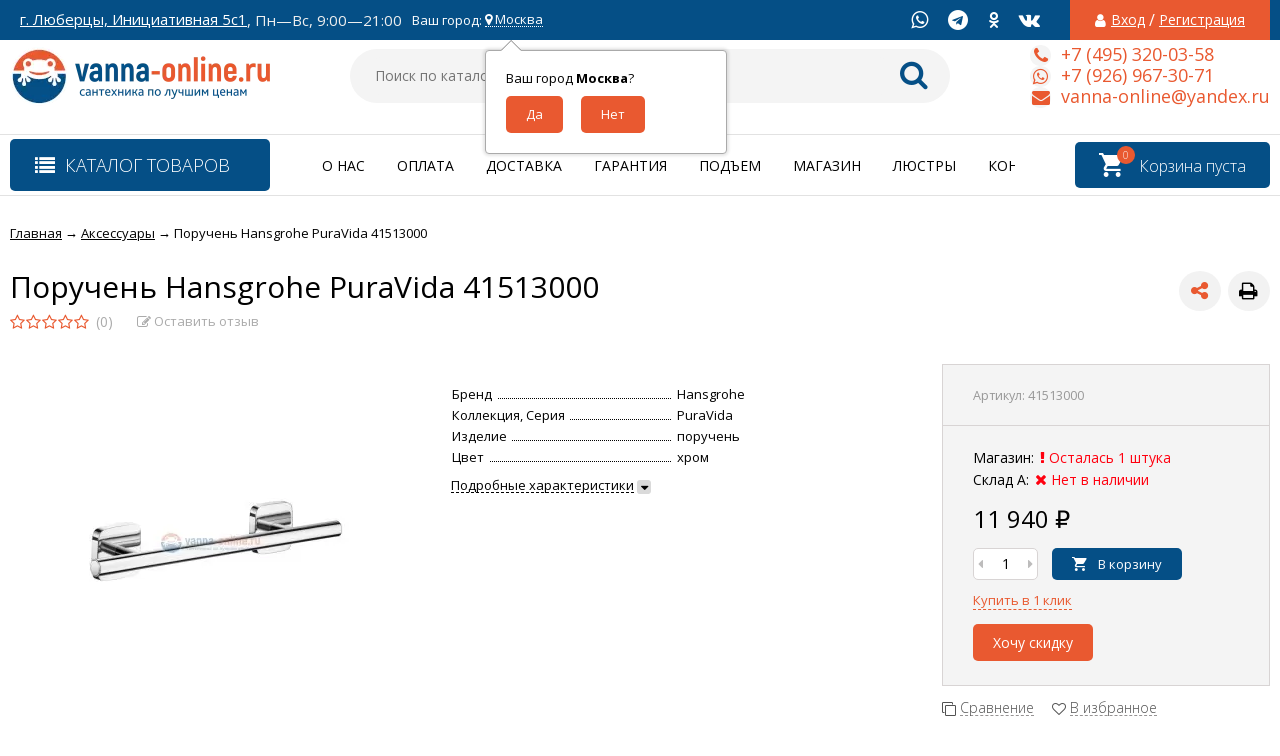

--- FILE ---
content_type: text/html; charset=utf-8
request_url: https://vanna-online.ru/aksessuary/6099/
body_size: 31989
content:
<!DOCTYPE html><html lang="ru"><head prefix="og: http://ogp.me/ns# product: http://ogp.me/ns/product#"><meta http-equiv="Content-Type" content="text/html; charset=utf-8"/><meta name="viewport" content="width=device-width, initial-scale=1" /><meta http-equiv="x-ua-compatible" content="IE=edge"><title>Поручень Hansgrohe PuraVida 41513000</title><meta name="Keywords" content="Поручень Hansgrohe PuraVida 41513000, 87671, Аксессуары" /><meta name="Description" content="" /><link rel="apple-touch-icon" sizes="180x180" href="/apple-touch-icon.png"><link rel="icon" type="image/png" sizes="32x32" href="/favicon-32x32.png"><link rel="icon" type="image/png" sizes="16x16" href="/favicon-16x16.png"><link type="image/x-icon" rel="shortcut icon" href="/favicon.ico"><link rel="manifest" href="/site.webmanifest"><link rel="mask-icon" href="/safari-pinned-tab.svg" color="#5bbad5"><meta name="msapplication-TileColor" content="#da532c"><meta name="theme-color" content="#ffffff"><!-- rss --><link rel="alternate" type="application/rss+xml" title="vanna-online.ru" href="https://vanna-online.ru/blog/rss/"><link href="/wa-data/public/site/themes/vivashop/fontawesome.min.css?v2.2.0.24" rel="stylesheet"/><link href="/wa-data/public/site/themes/vivashop/ionicons.min.css?v2.2.0.24" rel="stylesheet"/><link href="/wa-data/public/site/themes/vivashop/vendor.css?v2.2.0.24" rel="stylesheet"/><link href="https://fonts.googleapis.com/css?family=Open+Sans:300,400,400i,600,700,800&amp;subset=cyrillic" rel="stylesheet" /><style>body, input, textarea, select, button, .v-popup-close, .v-popup-content__custom .mfp-close, .v-popup-content__advert .mfp-close, .shop-sk-callback-block .mfp-close, .shop-sk-oneclick-block .mfp-close, div.shop-regions__button-close, div.dp-dialog__close-button{font-family: 'Open Sans', sans-serif;}.v-buy1click-button button, .v-cart-results__buttons .buy1click-open-button, #swipebox-top-bar{font-family: 'Open Sans', sans-serif !important;}</style><link href="/wa-data/public/site/themes/vivashop/vivashop.site.blue.red2.min.css?v2.2.0.24" rel="stylesheet"/><meta name="google-site-verification" content="CX2qcndV81LdmT1DYzXEUyYBZs1IGm44Wsao1dp0v1Q" /><script src="/wa-data/public/site/themes/vivashop/vendor.min.js?v2.2.0.24"></script><script src="/wa-data/public/site/themes/vivashop/critical.min.js?v2.2.0.24"></script><script src="/wa-apps/shop/plugins/addgifts/js/frontend.min.js"></script><script>
    $(function() {
        if (typeof vIsTouchDevice !== "undefined" && vIsTouchDevice()) {
            $("body").addClass("_touchscreen").removeClass("_no-touch");
        }
    })
</script>
<script>var vivaConfigGlobal = {transformWidth : 960,searchUrl: "/search/",lastViewLength: "12",action: "product",cartAddedStyle: "1",cartRedirect: "",cartLink: "/order/",filterSubcategory: "1",priceZero: "1",priceZeroName: "Цена по запросу",maskSelectors: "input[type='phone'],input[name*='phone'], .js-login-form-fields-block input[placeholder='Телефон'], .js-login-form-fields-block input[placeholder='Номер телефона']",maskReg: "+7(###)###-##-##",addedCart: "float"}</script><link href="/wa-data/public/shop/themes/vivashop/vivashop.shop.blue.red2.min.css?v2.2.0.24" rel="stylesheet"/><!-- plugin hook: 'frontend_head' --><script>shop_addgifts__frontend.base_url='/'</script><link href='/wa-apps/shop/plugins/cityselect/css/suggestions.min.css?v=1.8.6' rel='stylesheet'><script src='/wa-apps/shop/plugins/cityselect/js/jquery.suggestions.min.js?v1.8.6'></script><link href='/wa-apps/shop/plugins/cityselect/css/frontend.min.css?v=1.8.6' rel='stylesheet'><script src='/wa-apps/shop/plugins/cityselect/js/frontend.min.js?v=1.8.6'></script><script>shop_cityselect.init('b98641cff2adf6f6a3946712e2888fa79e0032eb','/','/wa-apps/shop/plugins/cityselect/js/fancybox/','city','auto',1,1);</script><script>shop_cityselect.location={"city":"\u041c\u043e\u0441\u043a\u0432\u0430","region":"77","zip":"101000","country":"rus","need_detect":true}</script><link rel='stylesheet' href='/wa-data/public/shop/plugins/itemsets/css/itemsetsFrontend.css'>
                <style type='text/css'>
                    i.itemsets-pl.loader { background: url(/wa-apps/shop/plugins/itemsets/img/loader.gif) no-repeat; width: 43px; height: 11px; display: inline-block; }
                </style>
                <script type='text/javascript' src='/wa-apps/shop/plugins/itemsets/js/itemsetsFrontend.js'></script>
                <script type='text/javascript' src='/wa-data/public/shop/plugins/itemsets/js/itemsetsFrontendLocale.js'></script>
                <script type='text/javascript'>
                    (function($) { 
                        $(function() {
                            $.itemsetsFrontend.init();
                        });
                    })(jQuery);
                </script><script type="text/javascript">
    $(document).ready(function () {
        $(document).on('click', '.haggle-button', function () {
            $.fancybox.open({
                href: '/haggle/?product_id=' + $(this).data('product-id'),
                type: 'ajax'
            });
            return false;
        });
    });
</script>
<style>.badge.percent span{background-color: #ff3c00;}.badge.percent:after{border-top-color: #ff3c00;}.v-products-card__title{height: 42px;}.v-block-column .menu-v li:nth-child(12) ~ li{display: none;}</style><meta property="og:type" content="website">
<meta property="og:title" content="Поручень Hansgrohe PuraVida 41513000">
<meta property="og:image" content="https://vanna-online.ru/wa-data/public/shop/products/00/webp/99/60/6099/images/18605/18605.750x0.webp">
<meta property="og:url" content="https://vanna-online.ru/aksessuary/6099/">
<meta property="product:price:amount" content="11940">
<meta property="product:price:currency" content="RUB">
<link rel="icon" href="/favicon.ico?v=1614596581" type="image/x-icon" /><!--[if lt IE 9]><script>document.createElement('header');document.createElement('nav');document.createElement('section');document.createElement('article');document.createElement('aside');document.createElement('footer');document.createElement('figure');document.createElement('hgroup');document.createElement('menu');</script><![endif]--><script src="//code-ya.jivosite.com/widget/YlaZ4c8z1v" async></script></head><body class="_no-touch _font-opensans _is-panel"><div class="v-main js-main"><div class="v-header-top js-header-top"><div class="v-header-top__wrap js-header-top-wrap _wrapper"><div class="v-header-top__list js-header-top-list"><a href="javascript:void(0)" class="v-header-top__menu-open js-header-top-menu-open" data-priority="20"><span class="v-header-top__menu-open-span"><i class="fa fa-bars" aria-hidden="true"></i></span></a><span class="v-header-top__text _phide" data-priority="30"></span><span class="v-header-top__text-small _phide" data-priority="40"><a href="https://yandex.ru/maps/org/santekhnika/73152888151/?from=api-maps&ll=37.896127%2C55.684335&utm_source=api-maps&z=17" target="_blank">г. Люберцы, Инициативная 5с1</a>,&nbsp;Пн—Вс, 9:00—21:00


<!-- Meta Pixel Code -->
<script>
!function(f,b,e,v,n,t,s)
{if(f.fbq)return;n=f.fbq=function(){n.callMethod?
n.callMethod.apply(n,arguments):n.queue.push(arguments)};
if(!f._fbq)f._fbq=n;n.push=n;n.loaded=!0;n.version='2.0';
n.queue=[];t=b.createElement(e);t.async=!0;
t.src=v;s=b.getElementsByTagName(e)[0];
s.parentNode.insertBefore(t,s)}(window, document,'script',
'https://connect.facebook.net/en_US/fbevents.js');
fbq('init', '633736977822007');
fbq('track', 'PageView');
</script>
<noscript><img height="1" width="1" style="display:none"
src="https://www.facebook.com/tr?id=633736977822007&ev=PageView&noscript=1"
/></noscript>
<!-- End Meta Pixel Code -->

<!-- Global site tag (gtag.js) - Google Ads: 836420273 -->
<script async src="https://www.googletagmanager.com/gtag/js?id=AW-836420273"></script>
<script>
  window.dataLayer = window.dataLayer || [];
  function gtag(){dataLayer.push(arguments);}
  gtag('js', new Date());

  gtag('config', 'AW-836420273');
</script>
<!-- Event snippet for Покупка conversion page -->
<script>
  gtag('event', 'conversion', {
      'send_to': 'AW-836420273/xulWCNbrqIwDELGF644D',
      'transaction_id': ''
  });
</script>

<!-- Global site tag (gtag.js) - Google Analytics -->
<script async src="https://www.googletagmanager.com/gtag/js?id=UA-129755284-1"></script>
<script>
  window.dataLayer = window.dataLayer || [];
  function gtag(){dataLayer.push(arguments);}
  gtag('js', new Date());

  gtag('config', 'UA-129755284-1');
</script></span><div class="v-header-top__text" style="overflow:visible">Ваш город: <div class="b-cityselect__wrapper b-cityselect__wrapper--vivashop "><a href="#" class="b-cityselect__city i-cityselect__city_change"><i class="fas fa fa-map-marker fa-map-marker-alt"></i> <span class="i-cityselect__city">Москва</span></a><div class="b-cityselect__notifier b-cityselect__notifier--vivashop"><div class="b-cityselect__notifier_triangle"></div><div class="b-cityselect__notifier_title">Ваш город <b class="i-cityselect__city">Москва</b>?</div><div class="b-cityselect__notifier_buttons nowrap"><input type="button" class="btn btn-primary uni-btn uni-btn--red b-cityselect__city_yes i-cityselect__city_yes" value="Да"> <input type="button" class="b-cityselect__city_no btn btn-default gray uni-btn i-cityselect__city_no" value="Нет"></div></div><script>if (typeof shop_cityselect !== 'undefined') { shop_cityselect.detect() } else { $(document).ready(function () { shop_cityselect.detect() }) }</script></div></div><span class="v-header-top__auth" data-priority="10"><i class="fa fa-user v-header-top__auth-icon" aria-hidden="true"></i><a href="/login/" class="v-header-top__auth-link js-popup-open" data-id="login" data-callback="popupLogin" data-callback-param="login">Вход</a><span class="v-header-top__auth-delim"> / </span><a href="/signup/" class="v-header-top__auth-link" data-id="login" data-callback="popupLogin" data-callback-param="signup">Регистрация</a></span><div class="v-header-top__socials js-header-top-socials _phide" data-priority="30"><div class="v-socials-list"><a href="https://api.whatsapp.com/send?phone=79269673071&text=%D0%94%D0%BE%D0%B1%D1%80%D1%8B%D0%B9%20%D0%B4%D0%B5%D0%BD%D1%8C%2C%20%D1%8F%20%D1%81%20%D1%81%D0%B0%D0%B9%D1%82%D0%B0%20vanna-online.ru"  target="_blank" class="v-socials-list__item v-socials-list__item_tw" aria-hidden="true" target="_blank"><span class="v-socials-list__fon"><i class="fa fa-whatsapp" aria-hidden="true"></i></span></a><a href="https://t.me/vannaonline"  class="v-socials-list__item v-socials-list__item_youtube" aria-hidden="true" target="_blank"><span class="v-socials-list__fon"><i class="fa fa-telegram" aria-hidden="true"></i></span></a><a href="https://ok.ru/group/59275190796310"  class="v-socials-list__item v-socials-list__item_ok" aria-hidden="true" target="_blank"><span class="v-socials-list__fon"><i class="fa fa-odnoklassniki" aria-hidden="true"></i></span></a><a href="https://vk.com/vannaonline"  class="v-socials-list__item v-socials-list__item_vk" aria-hidden="true" target="_blank"><span class="v-socials-list__fon"><i class="fa fa-vk" aria-hidden="true"></i></span></a></div></div></div></div></div><div class="v-menu-mobile js-menu-mobile"><ul class="v-menu-mobile__list"><li class="v-menu-mobile__item js-menu-mobile-item"><a class="v-menu-mobile__link" href="/o-nas/">О нас</a></li><li class="v-menu-mobile__item js-menu-mobile-item"><a class="v-menu-mobile__link" href="/dostavka/">Доставка</a></li><li class="v-menu-mobile__item js-menu-mobile-item"><a class="v-menu-mobile__link" href="/podem-na-etazh/">Подъем на этаж</a></li><li class="v-menu-mobile__item js-menu-mobile-item"><a class="v-menu-mobile__link" href="/kontakty/">Контакты</a></li><li class="v-menu-mobile__item js-menu-mobile-item"><a class="v-menu-mobile__link" href="/oplata">Оплата</a></li><li class="v-menu-mobile__item js-menu-mobile-item"><a class="v-menu-mobile__link" href="/politika-konfidentsialnosti">Политика конфиденциальности</a></li><li class="v-menu-mobile__item js-menu-mobile-item"><a class="v-menu-mobile__link" href="/magazin/">Шоурум</a></li><li class="v-menu-mobile__item js-menu-mobile-item"><a class="v-menu-mobile__link" href="/garantiya/">Гарантия</a></li><li class="v-menu-mobile__item js-menu-mobile-item"><a class="v-menu-mobile__link" href="/polzovatelskoe-soglashenie/">Пользовательское соглашение</a></li><li class="v-menu-mobile__item js-menu-mobile-item"><a class="v-menu-mobile__link" href="/"></a></li><li class="v-menu-mobile__item js-menu-mobile-item"><a class="v-menu-mobile__link" href="/blog/">Блог</a></li><li class="v-menu-mobile__item js-menu-mobile-item"><a class="v-menu-mobile__link" href="/photo/">Фото</a></li></ul></div><header class="v-header js-header"><div style="background-color: #004a87; position: relative;"></div><div class="v-header__wrap _wrapper"><div class="v-header__list"><div class="v-header__left"><div class="v-header__logo"><div class="v-header-logo"><a class="v-header-logo__link" href="/"><span class="v-header-logo__icon"><img class="v-header-logo__img js-header-logo-img" src="/wa-data/public/shop/products/14/webp/data/public/site/themes/vivashop/img/logo.webp?v1614200482" data-at2x="/wa-data/public/shop/products/14/webp/data/public/site/themes/vivashop/img/logo@2x.webp?v1650464652" alt="vanna-online.ru" id="logo" /></span></a></div></div></div><div class="v-header__center"><div class="v-header__search"><div class="v-header-search js-header-search"><a class="v-header-search__open js-header-search-open" href="javascript:void(0)"><i class="fa fa-search btn bs-color"></i></a><div class="v-header-search__form"><div class="v-header-search__form-wrap"><form method="get" action="/search/"><div class="v-header-search__icon"><i class="fa fa-search btn bs-color"></i></div><div class="v-header-search__wrap"><input type="text" class="v-header-search__input js-header-search-input"  name="query" value="" placeholder="Поиск по каталогу" /><a href="javascript:void(0)" class="v-header-search__loop" onclick="$(this).closest('form').submit()"><i class="fa fa-search btn bs-color"></i></a></div><div class="v-header-search__result js-search-simple-result" style="display: none;"></div></form></div></div></div></div></div><div class="v-header__right"><div class="v-header__contacts"><div class="v-header-contacts"><a class="v-header-contacts__open js-popup-open" data-id="contacts" href="javascript:void(0)"><i class="fa fa-phone" aria-hidden="true"></i></a><div class="v-header-contacts__content"><div class="v-header-contacts__left"><a class="v-header-contacts__icon" href="javascript:void(0)"><i class="fa fa-phone" aria-hidden="true"></i></a></div><div class="v-header-contacts__right"><span class="v-header-contacts__phone">+7 (495) 320-03-58</span></div></div><div class="v-header-contacts__content"><div class="v-header-contacts__left"><a class="v-header-contacts__icon" href="javascript:void(0)"><i class="fa fa-whatsapp" aria-hidden="true"></i></a></div><div class="v-header-contacts__right"><span class="v-header-contacts__phone">+7 (926) 967-30-71</span></div></div><div class="v-header-contacts__content"><div class="v-header-contacts__left"><a class="v-header-contacts__icon" href="javascript:void(0)"><i class="fa fa-envelope" aria-hidden="true"></i></a></div><div class="v-header-contacts__right"><span class="v-header-contacts__phone">vanna-online@yandex.ru</span></div></div></div></div>
</div></div></div></header><!-- plugin hook: 'frontend_header' -->
<div class="v-general-menu js-general-menu"><div class="v-general-menu-wrap _wrapper"><div class="v-catalog-menu js-catalog-menu v-catalog-menu_active _is-lazy" data-active="yes" data-background="1" data-event="click" data-lazy="open"><a class="v-catalog-menu__zag js-catalog-menu-zag" href="javascript:void(0)"><span class="v-catalog-menu__open"><i class="fa fa-list v-catalog-menu__bar" aria-hidden="true"></i><span class="v-catalog-menu__open-text">Каталог товаров</span></span><span class="v-catalog-menu__open-line"></span></a><div class="v-catalog-menu__content js-catalog-menu-content _pos-item"><ul class="v-catalog-menu__list js-catalog-menu-list"><li class="v-catalog-menu__item js-catalog-menu-item _list"><a href="/mebel-dlya-vannykh-komnat/" class="v-catalog-menu__link"><span class="v-catalog-menu__icon"></span><span class="v-catalog-menu__name">Мебель для ванных комнат</span><span class="v-catalog-menu__arrow"><i class="fa fa-caret-right" aria-hidden="true"></i></span></a><div class="v-catalog-menu-list js-catalog-menu-sub _hide"><ul class="v-catalog-menu-list__wrap js-catalog-menu-list-wrap"><li class="v-catalog-menu-list__item js-catalog-menu-item"><a href="/mebel-dlya-vannykh-komnat/tumby_1/" class="v-catalog-menu-list__link"><span class="v-catalog-menu-list__name">Тумбы</span><span class="v-catalog-menu-list__arrow"><i class="fa fa-caret-right" aria-hidden="true"></i></span></a><div class="v-catalog-menu-list js-catalog-menu-sub _hide"><ul class="v-catalog-menu-list__wrap js-catalog-menu-list-wrap"><li class="v-catalog-menu-list__item js-catalog-menu-item"><a href="/mebel-dlya-vannykh-komnat/tumby_1/podvesnye/" class="v-catalog-menu-list__link"><span class="v-catalog-menu-list__name">Подвесные</span></a></li><li class="v-catalog-menu-list__item js-catalog-menu-item"><a href="/mebel-dlya-vannykh-komnat/tumby_1/napolnye/" class="v-catalog-menu-list__link"><span class="v-catalog-menu-list__name">Напольные</span></a></li><li class="v-catalog-menu-list__item js-catalog-menu-item"><a href="/mebel-dlya-vannykh-komnat/tumby_1/belye/" class="v-catalog-menu-list__link"><span class="v-catalog-menu-list__name">Белые</span></a></li><li class="v-catalog-menu-list__item js-catalog-menu-item"><a href="/mebel-dlya-vannykh-komnat/tumby_1/tsvetnye/" class="v-catalog-menu-list__link"><span class="v-catalog-menu-list__name">Цветные</span></a></li><li class="v-catalog-menu-list__item js-catalog-menu-item"><a href="/mebel-dlya-vannykh-komnat/tumby_1/ustanovka-nad-stir-mashinoy/" class="v-catalog-menu-list__link"><span class="v-catalog-menu-list__name">Установка над стир. машиной</span></a></li><li class="v-catalog-menu-list__item js-catalog-menu-item"><a href="/mebel-dlya-vannykh-komnat/tumby_1/50-sm/" class="v-catalog-menu-list__link"><span class="v-catalog-menu-list__name">45-50 см</span></a></li><li class="v-catalog-menu-list__item js-catalog-menu-item"><a href="/mebel-dlya-vannykh-komnat/tumby_1/50-55-sm/" class="v-catalog-menu-list__link"><span class="v-catalog-menu-list__name">50-55 см</span></a></li><li class="v-catalog-menu-list__item js-catalog-menu-item"><a href="/mebel-dlya-vannykh-komnat/tumby_1/60-sm/" class="v-catalog-menu-list__link"><span class="v-catalog-menu-list__name">55-60 см</span></a></li><li class="v-catalog-menu-list__item js-catalog-menu-item"><a href="/mebel-dlya-vannykh-komnat/tumby_1/60-65-sm/" class="v-catalog-menu-list__link"><span class="v-catalog-menu-list__name">60-65 см</span></a></li><li class="v-catalog-menu-list__item js-catalog-menu-item"><a href="/mebel-dlya-vannykh-komnat/tumby_1/65-70-sm/" class="v-catalog-menu-list__link"><span class="v-catalog-menu-list__name">65-70 см</span></a></li><li class="v-catalog-menu-list__item js-catalog-menu-item"><a href="/mebel-dlya-vannykh-komnat/tumby_1/70-sm/" class="v-catalog-menu-list__link"><span class="v-catalog-menu-list__name">70-75 см</span></a></li><li class="v-catalog-menu-list__item js-catalog-menu-item"><a href="/mebel-dlya-vannykh-komnat/tumby_1/75-80-sm/" class="v-catalog-menu-list__link"><span class="v-catalog-menu-list__name">75-80 см</span></a></li><li class="v-catalog-menu-list__item js-catalog-menu-item"><a href="/mebel-dlya-vannykh-komnat/tumby_1/80-sm/" class="v-catalog-menu-list__link"><span class="v-catalog-menu-list__name">80-85 см</span></a></li><li class="v-catalog-menu-list__item js-catalog-menu-item"><a href="/mebel-dlya-vannykh-komnat/tumby_1/90-sm/" class="v-catalog-menu-list__link"><span class="v-catalog-menu-list__name">85-90 см</span></a></li><li class="v-catalog-menu-list__item js-catalog-menu-item"><a href="/mebel-dlya-vannykh-komnat/tumby_1/100-sm/" class="v-catalog-menu-list__link"><span class="v-catalog-menu-list__name">100-120 см</span></a></li><li class="v-catalog-menu-list__item js-catalog-menu-item"><a href="/mebel-dlya-vannykh-komnat/tumby_1/110-sm/" class="v-catalog-menu-list__link"><span class="v-catalog-menu-list__name">Больше 120 см</span></a></li></ul></div></li><li class="v-catalog-menu-list__item js-catalog-menu-item"><a href="/mebel-dlya-vannykh-komnat/penaly_1/" class="v-catalog-menu-list__link"><span class="v-catalog-menu-list__name">Пеналы</span><span class="v-catalog-menu-list__arrow"><i class="fa fa-caret-right" aria-hidden="true"></i></span></a><div class="v-catalog-menu-list js-catalog-menu-sub _hide"><ul class="v-catalog-menu-list__wrap js-catalog-menu-list-wrap"><li class="v-catalog-menu-list__item js-catalog-menu-item"><a href="/mebel-dlya-vannykh-komnat/penaly_1/podvesnye/" class="v-catalog-menu-list__link"><span class="v-catalog-menu-list__name">Подвесные</span></a></li><li class="v-catalog-menu-list__item js-catalog-menu-item"><a href="/mebel-dlya-vannykh-komnat/penaly_1/napolnye/" class="v-catalog-menu-list__link"><span class="v-catalog-menu-list__name">Напольные</span></a></li><li class="v-catalog-menu-list__item js-catalog-menu-item"><a href="/mebel-dlya-vannykh-komnat/penaly_1/20-30-sm/" class="v-catalog-menu-list__link"><span class="v-catalog-menu-list__name">20-30 см</span></a></li><li class="v-catalog-menu-list__item js-catalog-menu-item"><a href="/mebel-dlya-vannykh-komnat/penaly_1/30-40-sm/" class="v-catalog-menu-list__link"><span class="v-catalog-menu-list__name">30-40 см</span></a></li><li class="v-catalog-menu-list__item js-catalog-menu-item"><a href="/mebel-dlya-vannykh-komnat/penaly_1/40-50-sm/" class="v-catalog-menu-list__link"><span class="v-catalog-menu-list__name">40-50 см</span></a></li></ul></div></li><li class="v-catalog-menu-list__item js-catalog-menu-item"><a href="/mebel-dlya-vannykh-komnat/zerkala_1/" class="v-catalog-menu-list__link"><span class="v-catalog-menu-list__name">Зеркала</span><span class="v-catalog-menu-list__arrow"><i class="fa fa-caret-right" aria-hidden="true"></i></span></a><div class="v-catalog-menu-list js-catalog-menu-sub _hide"><ul class="v-catalog-menu-list__wrap js-catalog-menu-list-wrap"><li class="v-catalog-menu-list__item js-catalog-menu-item"><a href="/mebel-dlya-vannykh-komnat/zerkala_1/s-podsvetkoy/" class="v-catalog-menu-list__link"><span class="v-catalog-menu-list__name">С подсветкой</span></a></li><li class="v-catalog-menu-list__item js-catalog-menu-item"><a href="/mebel-dlya-vannykh-komnat/zerkala_1/45-50-sm/" class="v-catalog-menu-list__link"><span class="v-catalog-menu-list__name">45-50 см</span></a></li><li class="v-catalog-menu-list__item js-catalog-menu-item"><a href="/mebel-dlya-vannykh-komnat/zerkala_1/50-55-sm/" class="v-catalog-menu-list__link"><span class="v-catalog-menu-list__name">50-55 см</span></a></li><li class="v-catalog-menu-list__item js-catalog-menu-item"><a href="/mebel-dlya-vannykh-komnat/zerkala_1/55-60-sm/" class="v-catalog-menu-list__link"><span class="v-catalog-menu-list__name">55-60 см</span></a></li><li class="v-catalog-menu-list__item js-catalog-menu-item"><a href="/mebel-dlya-vannykh-komnat/zerkala_1/60-65-sm/" class="v-catalog-menu-list__link"><span class="v-catalog-menu-list__name">60-65 см</span></a></li><li class="v-catalog-menu-list__item js-catalog-menu-item"><a href="/mebel-dlya-vannykh-komnat/zerkala_1/65-70-sm/" class="v-catalog-menu-list__link"><span class="v-catalog-menu-list__name">65-70 см</span></a></li><li class="v-catalog-menu-list__item js-catalog-menu-item"><a href="/mebel-dlya-vannykh-komnat/zerkala_1/70-75/" class="v-catalog-menu-list__link"><span class="v-catalog-menu-list__name">70-75 см</span></a></li><li class="v-catalog-menu-list__item js-catalog-menu-item"><a href="/mebel-dlya-vannykh-komnat/zerkala_1/75-80/" class="v-catalog-menu-list__link"><span class="v-catalog-menu-list__name">75-80 см</span></a></li><li class="v-catalog-menu-list__item js-catalog-menu-item"><a href="/mebel-dlya-vannykh-komnat/zerkala_1/80-85/" class="v-catalog-menu-list__link"><span class="v-catalog-menu-list__name">80-85 см</span></a></li><li class="v-catalog-menu-list__item js-catalog-menu-item"><a href="/mebel-dlya-vannykh-komnat/zerkala_1/85-90-sm/" class="v-catalog-menu-list__link"><span class="v-catalog-menu-list__name">85-90 см</span></a></li><li class="v-catalog-menu-list__item js-catalog-menu-item"><a href="/mebel-dlya-vannykh-komnat/zerkala_1/90-95-sm/" class="v-catalog-menu-list__link"><span class="v-catalog-menu-list__name">90-95 см</span></a></li><li class="v-catalog-menu-list__item js-catalog-menu-item"><a href="/mebel-dlya-vannykh-komnat/zerkala_1/100-120-sm/" class="v-catalog-menu-list__link"><span class="v-catalog-menu-list__name">100-120 см</span></a></li></ul></div></li><li class="v-catalog-menu-list__item js-catalog-menu-item"><a href="/mebel-dlya-vannykh-komnat/zerkalnye-shkafy_1/" class="v-catalog-menu-list__link"><span class="v-catalog-menu-list__name">Зеркальные шкафы</span><span class="v-catalog-menu-list__arrow"><i class="fa fa-caret-right" aria-hidden="true"></i></span></a><div class="v-catalog-menu-list js-catalog-menu-sub _hide"><ul class="v-catalog-menu-list__wrap js-catalog-menu-list-wrap"><li class="v-catalog-menu-list__item js-catalog-menu-item"><a href="/mebel-dlya-vannykh-komnat/zerkalnye-shkafy_1/s-podsvetkoy/" class="v-catalog-menu-list__link"><span class="v-catalog-menu-list__name">С подсветкой</span></a></li><li class="v-catalog-menu-list__item js-catalog-menu-item"><a href="/mebel-dlya-vannykh-komnat/zerkalnye-shkafy_1/45-50-sm/" class="v-catalog-menu-list__link"><span class="v-catalog-menu-list__name">45-50 см</span></a></li><li class="v-catalog-menu-list__item js-catalog-menu-item"><a href="/mebel-dlya-vannykh-komnat/zerkalnye-shkafy_1/50-55-sm/" class="v-catalog-menu-list__link"><span class="v-catalog-menu-list__name">50-55 см</span></a></li><li class="v-catalog-menu-list__item js-catalog-menu-item"><a href="/mebel-dlya-vannykh-komnat/zerkalnye-shkafy_1/55-60-sm/" class="v-catalog-menu-list__link"><span class="v-catalog-menu-list__name">55-60 см</span></a></li><li class="v-catalog-menu-list__item js-catalog-menu-item"><a href="/mebel-dlya-vannykh-komnat/zerkalnye-shkafy_1/60-65-sm/" class="v-catalog-menu-list__link"><span class="v-catalog-menu-list__name">60-65 см</span></a></li><li class="v-catalog-menu-list__item js-catalog-menu-item"><a href="/mebel-dlya-vannykh-komnat/zerkalnye-shkafy_1/65-70-sm/" class="v-catalog-menu-list__link"><span class="v-catalog-menu-list__name">65-70 см</span></a></li><li class="v-catalog-menu-list__item js-catalog-menu-item"><a href="/mebel-dlya-vannykh-komnat/zerkalnye-shkafy_1/70-75/" class="v-catalog-menu-list__link"><span class="v-catalog-menu-list__name">70-75 см</span></a></li><li class="v-catalog-menu-list__item js-catalog-menu-item"><a href="/mebel-dlya-vannykh-komnat/zerkalnye-shkafy_1/75-80-sm/" class="v-catalog-menu-list__link"><span class="v-catalog-menu-list__name">75-80 см</span></a></li><li class="v-catalog-menu-list__item js-catalog-menu-item"><a href="/mebel-dlya-vannykh-komnat/zerkalnye-shkafy_1/80-85-sm/" class="v-catalog-menu-list__link"><span class="v-catalog-menu-list__name">80-85 см</span></a></li><li class="v-catalog-menu-list__item js-catalog-menu-item"><a href="/mebel-dlya-vannykh-komnat/zerkalnye-shkafy_1/85-90-sm/" class="v-catalog-menu-list__link"><span class="v-catalog-menu-list__name">85-90 см</span></a></li><li class="v-catalog-menu-list__item js-catalog-menu-item"><a href="/mebel-dlya-vannykh-komnat/zerkalnye-shkafy_1/90-95-sm/" class="v-catalog-menu-list__link"><span class="v-catalog-menu-list__name">90-95 см</span></a></li><li class="v-catalog-menu-list__item js-catalog-menu-item"><a href="/mebel-dlya-vannykh-komnat/zerkalnye-shkafy_1/100-120-sm/" class="v-catalog-menu-list__link"><span class="v-catalog-menu-list__name">100-120 см</span></a></li></ul></div></li><li class="v-catalog-menu-list__item js-catalog-menu-item"><a href="/mebel-dlya-vannykh-komnat/shkafy_1/" class="v-catalog-menu-list__link"><span class="v-catalog-menu-list__name">Шкафы</span></a></li><li class="v-catalog-menu-list__item js-catalog-menu-item"><a href="/mebel-dlya-vannykh-komnat/komplekty-mebeli_1/" class="v-catalog-menu-list__link"><span class="v-catalog-menu-list__name">Комплекты мебели</span></a></li><li class="v-catalog-menu-list__item js-catalog-menu-item"><a href="/mebel-dlya-vannykh-komnat/komody_1/" class="v-catalog-menu-list__link"><span class="v-catalog-menu-list__name">Комоды</span></a></li></ul></div></li><li class="v-catalog-menu__item js-catalog-menu-item _list"><a href="/vanny/" class="v-catalog-menu__link"><span class="v-catalog-menu__icon"></span><span class="v-catalog-menu__name">Ванны</span><span class="v-catalog-menu__arrow"><i class="fa fa-caret-right" aria-hidden="true"></i></span></a><div class="v-catalog-menu-list js-catalog-menu-sub _hide"><ul class="v-catalog-menu-list__wrap js-catalog-menu-list-wrap"><li class="v-catalog-menu-list__item js-catalog-menu-item"><a href="/vanny/iskusstvennyy-kamen_1/" class="v-catalog-menu-list__link"><span class="v-catalog-menu-list__name">Искусственный камень</span><span class="v-catalog-menu-list__arrow"><i class="fa fa-caret-right" aria-hidden="true"></i></span></a><div class="v-catalog-menu-list js-catalog-menu-sub _hide"><ul class="v-catalog-menu-list__wrap js-catalog-menu-list-wrap"><li class="v-catalog-menu-list__item js-catalog-menu-item"><a href="/vanny/iskusstvennyy-kamen_1/ovalnye/" class="v-catalog-menu-list__link"><span class="v-catalog-menu-list__name">Овальные</span></a></li><li class="v-catalog-menu-list__item js-catalog-menu-item"><a href="/vanny/iskusstvennyy-kamen_1/okruglye/" class="v-catalog-menu-list__link"><span class="v-catalog-menu-list__name">Округлые</span></a></li><li class="v-catalog-menu-list__item js-catalog-menu-item"><a href="/vanny/iskusstvennyy-kamen_1/pryamogulnye/" class="v-catalog-menu-list__link"><span class="v-catalog-menu-list__name">Прямогульные</span></a></li><li class="v-catalog-menu-list__item js-catalog-menu-item"><a href="/vanny/iskusstvennyy-kamen_1/asimmetrichnye/" class="v-catalog-menu-list__link"><span class="v-catalog-menu-list__name">Асимметричные</span></a></li><li class="v-catalog-menu-list__item js-catalog-menu-item"><a href="/vanny/iskusstvennyy-kamen_1/chetvert-kruga/" class="v-catalog-menu-list__link"><span class="v-catalog-menu-list__name">Четверть круга</span></a></li></ul></div></li><li class="v-catalog-menu-list__item js-catalog-menu-item"><a href="/vanny/chugunnye/" class="v-catalog-menu-list__link"><span class="v-catalog-menu-list__name">Чугунные</span><span class="v-catalog-menu-list__arrow"><i class="fa fa-caret-right" aria-hidden="true"></i></span></a><div class="v-catalog-menu-list js-catalog-menu-sub _hide"><ul class="v-catalog-menu-list__wrap js-catalog-menu-list-wrap"><li class="v-catalog-menu-list__item js-catalog-menu-item"><a href="/vanny/chugunnye/vstraivaemye/" class="v-catalog-menu-list__link"><span class="v-catalog-menu-list__name">Встраиваемые</span></a></li><li class="v-catalog-menu-list__item js-catalog-menu-item"><a href="/vanny/chugunnye/s-ruchkami/" class="v-catalog-menu-list__link"><span class="v-catalog-menu-list__name">С ручками</span></a></li><li class="v-catalog-menu-list__item js-catalog-menu-item"><a href="/vanny/chugunnye/bez-ruchek/" class="v-catalog-menu-list__link"><span class="v-catalog-menu-list__name">Без ручек</span></a></li><li class="v-catalog-menu-list__item js-catalog-menu-item"><a href="/vanny/chugunnye/200-sm/" class="v-catalog-menu-list__link"><span class="v-catalog-menu-list__name">200 см</span></a></li><li class="v-catalog-menu-list__item js-catalog-menu-item"><a href="/vanny/chugunnye/180-sm/" class="v-catalog-menu-list__link"><span class="v-catalog-menu-list__name">180 см</span></a></li><li class="v-catalog-menu-list__item js-catalog-menu-item"><a href="/vanny/chugunnye/170-sm/" class="v-catalog-menu-list__link"><span class="v-catalog-menu-list__name">170 см</span></a></li><li class="v-catalog-menu-list__item js-catalog-menu-item"><a href="/vanny/chugunnye/160-sm/" class="v-catalog-menu-list__link"><span class="v-catalog-menu-list__name">160 см</span></a></li><li class="v-catalog-menu-list__item js-catalog-menu-item"><a href="/vanny/chugunnye/150-sm/" class="v-catalog-menu-list__link"><span class="v-catalog-menu-list__name">150 см</span></a></li><li class="v-catalog-menu-list__item js-catalog-menu-item"><a href="/vanny/chugunnye/140-sm/" class="v-catalog-menu-list__link"><span class="v-catalog-menu-list__name">140 см</span></a></li><li class="v-catalog-menu-list__item js-catalog-menu-item"><a href="/vanny/chugunnye/130-sm/" class="v-catalog-menu-list__link"><span class="v-catalog-menu-list__name">130 см</span></a></li><li class="v-catalog-menu-list__item js-catalog-menu-item"><a href="/vanny/chugunnye/120-sm/" class="v-catalog-menu-list__link"><span class="v-catalog-menu-list__name">120 см</span></a></li><li class="v-catalog-menu-list__item js-catalog-menu-item"><a href="/vanny/chugunnye/100-sm/" class="v-catalog-menu-list__link"><span class="v-catalog-menu-list__name">100 см</span></a></li><li class="v-catalog-menu-list__item js-catalog-menu-item"><a href="/vanny/chugunnye/roca/" class="v-catalog-menu-list__link"><span class="v-catalog-menu-list__name">Roca</span></a></li><li class="v-catalog-menu-list__item js-catalog-menu-item"><a href="/vanny/chugunnye/jacob-delafon/" class="v-catalog-menu-list__link"><span class="v-catalog-menu-list__name">Jacob Delafon</span></a></li><li class="v-catalog-menu-list__item js-catalog-menu-item"><a href="/vanny/chugunnye/wotte/" class="v-catalog-menu-list__link"><span class="v-catalog-menu-list__name">Wotte</span></a></li><li class="v-catalog-menu-list__item js-catalog-menu-item"><a href="/vanny/chugunnye/universal/" class="v-catalog-menu-list__link"><span class="v-catalog-menu-list__name">Универсал</span></a></li><li class="v-catalog-menu-list__item js-catalog-menu-item"><a href="/vanny/chugunnye/goldman/" class="v-catalog-menu-list__link"><span class="v-catalog-menu-list__name">Goldman</span></a></li><li class="v-catalog-menu-list__item js-catalog-menu-item"><a href="/vanny/chugunnye/vinsent-veron/" class="v-catalog-menu-list__link"><span class="v-catalog-menu-list__name">Vinsent Veron</span></a></li><li class="v-catalog-menu-list__item js-catalog-menu-item"><a href="/vanny/chugunnye/devon-devon/" class="v-catalog-menu-list__link"><span class="v-catalog-menu-list__name">Devon&amp;Devon</span></a></li></ul></div></li><li class="v-catalog-menu-list__item js-catalog-menu-item"><a href="/vanny/stalnye_1/" class="v-catalog-menu-list__link"><span class="v-catalog-menu-list__name">Стальные</span><span class="v-catalog-menu-list__arrow"><i class="fa fa-caret-right" aria-hidden="true"></i></span></a><div class="v-catalog-menu-list js-catalog-menu-sub _hide"><ul class="v-catalog-menu-list__wrap js-catalog-menu-list-wrap"><li class="v-catalog-menu-list__item js-catalog-menu-item"><a href="/vanny/stalnye_1/s-ruchkami/" class="v-catalog-menu-list__link"><span class="v-catalog-menu-list__name">С ручками</span></a></li><li class="v-catalog-menu-list__item js-catalog-menu-item"><a href="/vanny/stalnye_1/bez-ruchek/" class="v-catalog-menu-list__link"><span class="v-catalog-menu-list__name">Без ручек</span></a></li><li class="v-catalog-menu-list__item js-catalog-menu-item"><a href="/vanny/stalnye_1/190-sm/" class="v-catalog-menu-list__link"><span class="v-catalog-menu-list__name">190 см</span></a></li><li class="v-catalog-menu-list__item js-catalog-menu-item"><a href="/vanny/stalnye_1/180-sm/" class="v-catalog-menu-list__link"><span class="v-catalog-menu-list__name">180 см</span></a></li><li class="v-catalog-menu-list__item js-catalog-menu-item"><a href="/vanny/stalnye_1/175-sm/" class="v-catalog-menu-list__link"><span class="v-catalog-menu-list__name">175 см</span></a></li><li class="v-catalog-menu-list__item js-catalog-menu-item"><a href="/vanny/stalnye_1/170-sm/" class="v-catalog-menu-list__link"><span class="v-catalog-menu-list__name">170 см</span></a></li><li class="v-catalog-menu-list__item js-catalog-menu-item"><a href="/vanny/stalnye_1/160-sm/" class="v-catalog-menu-list__link"><span class="v-catalog-menu-list__name">160 см</span></a></li><li class="v-catalog-menu-list__item js-catalog-menu-item"><a href="/vanny/stalnye_1/150-sm/" class="v-catalog-menu-list__link"><span class="v-catalog-menu-list__name">150 см</span></a></li><li class="v-catalog-menu-list__item js-catalog-menu-item"><a href="/vanny/stalnye_1/140-sm/" class="v-catalog-menu-list__link"><span class="v-catalog-menu-list__name">140 см</span></a></li><li class="v-catalog-menu-list__item js-catalog-menu-item"><a href="/vanny/stalnye_1/130-sm/" class="v-catalog-menu-list__link"><span class="v-catalog-menu-list__name">130 см</span></a></li><li class="v-catalog-menu-list__item js-catalog-menu-item"><a href="/vanny/stalnye_1/120-sm/" class="v-catalog-menu-list__link"><span class="v-catalog-menu-list__name">120 см</span></a></li><li class="v-catalog-menu-list__item js-catalog-menu-item"><a href="/vanny/stalnye_1/100-sm/" class="v-catalog-menu-list__link"><span class="v-catalog-menu-list__name">100 см</span></a></li></ul></div></li><li class="v-catalog-menu-list__item js-catalog-menu-item"><a href="/vanny/akrilovye/" class="v-catalog-menu-list__link"><span class="v-catalog-menu-list__name">Акриловые</span><span class="v-catalog-menu-list__arrow"><i class="fa fa-caret-right" aria-hidden="true"></i></span></a><div class="v-catalog-menu-list js-catalog-menu-sub _hide"><ul class="v-catalog-menu-list__wrap js-catalog-menu-list-wrap"><li class="v-catalog-menu-list__item js-catalog-menu-item"><a href="/vanny/akrilovye/kruglye/" class="v-catalog-menu-list__link"><span class="v-catalog-menu-list__name">Круглые</span></a></li><li class="v-catalog-menu-list__item js-catalog-menu-item"><a href="/vanny/akrilovye/ovalnye/" class="v-catalog-menu-list__link"><span class="v-catalog-menu-list__name">Овальные</span></a></li><li class="v-catalog-menu-list__item js-catalog-menu-item"><a href="/vanny/akrilovye/okrulye/" class="v-catalog-menu-list__link"><span class="v-catalog-menu-list__name">Окрулые</span></a></li><li class="v-catalog-menu-list__item js-catalog-menu-item"><a href="/vanny/akrilovye/pryamougolnye/" class="v-catalog-menu-list__link"><span class="v-catalog-menu-list__name">Прямоугольные</span></a></li><li class="v-catalog-menu-list__item js-catalog-menu-item"><a href="/vanny/akrilovye/asimmetrichnye/" class="v-catalog-menu-list__link"><span class="v-catalog-menu-list__name">Асимметричные</span></a></li><li class="v-catalog-menu-list__item js-catalog-menu-item"><a href="/vanny/akrilovye/pyatiugolnye/" class="v-catalog-menu-list__link"><span class="v-catalog-menu-list__name">Пятиугольные</span></a></li><li class="v-catalog-menu-list__item js-catalog-menu-item"><a href="/vanny/akrilovye/chetvert-kruga/" class="v-catalog-menu-list__link"><span class="v-catalog-menu-list__name">Четверть круга</span></a></li></ul></div></li><li class="v-catalog-menu-list__item js-catalog-menu-item"><a href="/vanny/ekran-dlya-vanny/" class="v-catalog-menu-list__link"><span class="v-catalog-menu-list__name">Экран для ванны</span></a></li><li class="v-catalog-menu-list__item js-catalog-menu-item"><a href="/vanny/shtorki-na-vannu/" class="v-catalog-menu-list__link"><span class="v-catalog-menu-list__name">Шторки на ванну</span></a></li></ul></div></li><li class="v-catalog-menu__item js-catalog-menu-item _list"><a href="/sanfayans/" class="v-catalog-menu__link"><span class="v-catalog-menu__icon"></span><span class="v-catalog-menu__name">Санфаянс</span><span class="v-catalog-menu__arrow"><i class="fa fa-caret-right" aria-hidden="true"></i></span></a><div class="v-catalog-menu-list js-catalog-menu-sub _hide"><ul class="v-catalog-menu-list__wrap js-catalog-menu-list-wrap"><li class="v-catalog-menu-list__item js-catalog-menu-item"><a href="/sanfayans/unitazy/" class="v-catalog-menu-list__link"><span class="v-catalog-menu-list__name">Унитазы</span><span class="v-catalog-menu-list__arrow"><i class="fa fa-caret-right" aria-hidden="true"></i></span></a><div class="v-catalog-menu-list js-catalog-menu-sub _hide"><ul class="v-catalog-menu-list__wrap js-catalog-menu-list-wrap"><li class="v-catalog-menu-list__item js-catalog-menu-item"><a href="/sanfayans/unitazy/gotovye-resheniya/" class="v-catalog-menu-list__link"><span class="v-catalog-menu-list__name">Готовые решения</span></a></li><li class="v-catalog-menu-list__item js-catalog-menu-item"><a href="/sanfayans/unitazy/s-vysokim-bachkom/" class="v-catalog-menu-list__link"><span class="v-catalog-menu-list__name">С высоким бачком</span></a></li><li class="v-catalog-menu-list__item js-catalog-menu-item"><a href="/sanfayans/unitazy/napolnyy---kompakt/" class="v-catalog-menu-list__link"><span class="v-catalog-menu-list__name">Напольный - компакт</span></a></li><li class="v-catalog-menu-list__item js-catalog-menu-item"><a href="/sanfayans/unitazy/pristavnoy---bachok-v-stene/" class="v-catalog-menu-list__link"><span class="v-catalog-menu-list__name">Приставной - бачок в стене</span></a></li><li class="v-catalog-menu-list__item js-catalog-menu-item"><a href="/sanfayans/unitazy/podvesnoy/" class="v-catalog-menu-list__link"><span class="v-catalog-menu-list__name">Подвесной</span></a></li></ul></div></li><li class="v-catalog-menu-list__item js-catalog-menu-item"><a href="/sanfayans/rakoviny/" class="v-catalog-menu-list__link"><span class="v-catalog-menu-list__name">Раковины</span><span class="v-catalog-menu-list__arrow"><i class="fa fa-caret-right" aria-hidden="true"></i></span></a><div class="v-catalog-menu-list js-catalog-menu-sub _hide"><ul class="v-catalog-menu-list__wrap js-catalog-menu-list-wrap"><li class="v-catalog-menu-list__item js-catalog-menu-item"><a href="/sanfayans/rakoviny/tsvetnye/" class="v-catalog-menu-list__link"><span class="v-catalog-menu-list__name">Цветные</span></a></li><li class="v-catalog-menu-list__item js-catalog-menu-item"><a href="/sanfayans/rakoviny/rukomoyniki/" class="v-catalog-menu-list__link"><span class="v-catalog-menu-list__name">Рукомойники</span></a></li><li class="v-catalog-menu-list__item js-catalog-menu-item"><a href="/sanfayans/rakoviny/s-dvumya-chashami/" class="v-catalog-menu-list__link"><span class="v-catalog-menu-list__name">С двумя чашами</span></a></li><li class="v-catalog-menu-list__item js-catalog-menu-item"><a href="/sanfayans/rakoviny/na-stiralnuyu-mashinu/" class="v-catalog-menu-list__link"><span class="v-catalog-menu-list__name">На стиральную машину</span></a></li><li class="v-catalog-menu-list__item js-catalog-menu-item"><a href="/sanfayans/rakoviny/uglovye/" class="v-catalog-menu-list__link"><span class="v-catalog-menu-list__name">Угловые</span></a></li><li class="v-catalog-menu-list__item js-catalog-menu-item"><a href="/sanfayans/rakoviny/khozyaystvennye/" class="v-catalog-menu-list__link"><span class="v-catalog-menu-list__name">Хозяйственные</span></a></li></ul></div></li><li class="v-catalog-menu-list__item js-catalog-menu-item"><a href="/sanfayans/bide/" class="v-catalog-menu-list__link"><span class="v-catalog-menu-list__name">Биде</span><span class="v-catalog-menu-list__arrow"><i class="fa fa-caret-right" aria-hidden="true"></i></span></a><div class="v-catalog-menu-list js-catalog-menu-sub _hide"><ul class="v-catalog-menu-list__wrap js-catalog-menu-list-wrap"><li class="v-catalog-menu-list__item js-catalog-menu-item"><a href="/sanfayans/bide/pryamougolnye/" class="v-catalog-menu-list__link"><span class="v-catalog-menu-list__name">Прямоугольные</span></a></li><li class="v-catalog-menu-list__item js-catalog-menu-item"><a href="/sanfayans/bide/okruglye/" class="v-catalog-menu-list__link"><span class="v-catalog-menu-list__name">Округлые</span></a></li><li class="v-catalog-menu-list__item js-catalog-menu-item"><a href="/sanfayans/bide/podvesnye/" class="v-catalog-menu-list__link"><span class="v-catalog-menu-list__name">Подвесные</span></a></li><li class="v-catalog-menu-list__item js-catalog-menu-item"><a href="/sanfayans/bide/napolnye/" class="v-catalog-menu-list__link"><span class="v-catalog-menu-list__name">Напольные</span></a></li></ul></div></li><li class="v-catalog-menu-list__item js-catalog-menu-item"><a href="/sanfayans/pissuary/" class="v-catalog-menu-list__link"><span class="v-catalog-menu-list__name">Писсуары</span><span class="v-catalog-menu-list__arrow"><i class="fa fa-caret-right" aria-hidden="true"></i></span></a><div class="v-catalog-menu-list js-catalog-menu-sub _hide"><ul class="v-catalog-menu-list__wrap js-catalog-menu-list-wrap"><li class="v-catalog-menu-list__item js-catalog-menu-item"><a href="/sanfayans/pissuary/so-skrytym-podvodom/" class="v-catalog-menu-list__link"><span class="v-catalog-menu-list__name">Со скрытым подводом</span></a></li><li class="v-catalog-menu-list__item js-catalog-menu-item"><a href="/sanfayans/pissuary/s-naruzhnym-podvodom/" class="v-catalog-menu-list__link"><span class="v-catalog-menu-list__name">С наружным подводом</span></a></li><li class="v-catalog-menu-list__item js-catalog-menu-item"><a href="/sanfayans/pissuary/mekhanicheskiy/" class="v-catalog-menu-list__link"><span class="v-catalog-menu-list__name">Механический</span></a></li><li class="v-catalog-menu-list__item js-catalog-menu-item"><a href="/sanfayans/pissuary/sensornye/" class="v-catalog-menu-list__link"><span class="v-catalog-menu-list__name">Сенсорные</span></a></li></ul></div></li></ul></div></li><li class="v-catalog-menu__item js-catalog-menu-item _list"><a href="/kukhonnye-moyki/" class="v-catalog-menu__link"><span class="v-catalog-menu__icon"></span><span class="v-catalog-menu__name">Кухонные мойки</span><span class="v-catalog-menu__arrow"><i class="fa fa-caret-right" aria-hidden="true"></i></span></a><div class="v-catalog-menu-list js-catalog-menu-sub _hide"><ul class="v-catalog-menu-list__wrap js-catalog-menu-list-wrap"><li class="v-catalog-menu-list__item js-catalog-menu-item"><a href="/kukhonnye-moyki/nakladnye/" class="v-catalog-menu-list__link"><span class="v-catalog-menu-list__name">Накладные</span></a></li><li class="v-catalog-menu-list__item js-catalog-menu-item"><a href="/kukhonnye-moyki/vreznye/" class="v-catalog-menu-list__link"><span class="v-catalog-menu-list__name">Врезные</span></a></li><li class="v-catalog-menu-list__item js-catalog-menu-item"><a href="/kukhonnye-moyki/iz-nerzhaveyki/" class="v-catalog-menu-list__link"><span class="v-catalog-menu-list__name">Из нержавейки</span></a></li><li class="v-catalog-menu-list__item js-catalog-menu-item"><a href="/kukhonnye-moyki/granitnye/" class="v-catalog-menu-list__link"><span class="v-catalog-menu-list__name">Гранитные</span></a></li><li class="v-catalog-menu-list__item js-catalog-menu-item"><a href="/kukhonnye-moyki/izmelchiteli/" class="v-catalog-menu-list__link"><span class="v-catalog-menu-list__name">Измельчители</span></a></li></ul></div></li><li class="v-catalog-menu__item js-catalog-menu-item _list"><a href="/smesiteli/" class="v-catalog-menu__link"><span class="v-catalog-menu__icon"></span><span class="v-catalog-menu__name">Смесители</span><span class="v-catalog-menu__arrow"><i class="fa fa-caret-right" aria-hidden="true"></i></span></a><div class="v-catalog-menu-list js-catalog-menu-sub _hide"><ul class="v-catalog-menu-list__wrap js-catalog-menu-list-wrap"><li class="v-catalog-menu-list__item js-catalog-menu-item"><a href="/smesiteli/dlya-kukhni/" class="v-catalog-menu-list__link"><span class="v-catalog-menu-list__name">Для кухни</span><span class="v-catalog-menu-list__arrow"><i class="fa fa-caret-right" aria-hidden="true"></i></span></a><div class="v-catalog-menu-list js-catalog-menu-sub _hide"><ul class="v-catalog-menu-list__wrap js-catalog-menu-list-wrap"><li class="v-catalog-menu-list__item js-catalog-menu-item"><a href="/smesiteli/dlya-kukhni/s-vydvizhnym-izlivom/" class="v-catalog-menu-list__link"><span class="v-catalog-menu-list__name">С выдвижным изливом</span></a></li><li class="v-catalog-menu-list__item js-catalog-menu-item"><a href="/smesiteli/dlya-kukhni/krany-pitevoy-vody/" class="v-catalog-menu-list__link"><span class="v-catalog-menu-list__name">Краны питьевой воды</span></a></li><li class="v-catalog-menu-list__item js-catalog-menu-item"><a href="/smesiteli/dlya-kukhni/s-navesnym-izlivom/" class="v-catalog-menu-list__link"><span class="v-catalog-menu-list__name">С навесным изливом</span></a></li><li class="v-catalog-menu-list__item js-catalog-menu-item"><a href="/smesiteli/dlya-kukhni/s-retro-izlivom/" class="v-catalog-menu-list__link"><span class="v-catalog-menu-list__name">С ретро изливом</span></a></li><li class="v-catalog-menu-list__item js-catalog-menu-item"><a href="/smesiteli/dlya-kukhni/s-gibkim-izlivom/" class="v-catalog-menu-list__link"><span class="v-catalog-menu-list__name">С гибким изливом</span></a></li><li class="v-catalog-menu-list__item js-catalog-menu-item"><a href="/smesiteli/dlya-kukhni/s-izlivom-na-pruzhine/" class="v-catalog-menu-list__link"><span class="v-catalog-menu-list__name">С изливом на пружине</span></a></li><li class="v-catalog-menu-list__item js-catalog-menu-item"><a href="/smesiteli/dlya-kukhni/odnorychazhnye/" class="v-catalog-menu-list__link"><span class="v-catalog-menu-list__name">Однорычажные</span></a></li><li class="v-catalog-menu-list__item js-catalog-menu-item"><a href="/smesiteli/dlya-kukhni/dvukhventilnye/" class="v-catalog-menu-list__link"><span class="v-catalog-menu-list__name">Двухвентильные</span></a></li><li class="v-catalog-menu-list__item js-catalog-menu-item"><a href="/smesiteli/dlya-kukhni/s-termostatom/" class="v-catalog-menu-list__link"><span class="v-catalog-menu-list__name">С термостатом</span></a></li><li class="v-catalog-menu-list__item js-catalog-menu-item"><a href="/smesiteli/dlya-kukhni/s-nepovorotnym-izlivom/" class="v-catalog-menu-list__link"><span class="v-catalog-menu-list__name">С неповоротным изливом</span></a></li><li class="v-catalog-menu-list__item js-catalog-menu-item"><a href="/smesiteli/dlya-kukhni/so-vstroennym-kranom-dlya-pitevoy-vody/" class="v-catalog-menu-list__link"><span class="v-catalog-menu-list__name">Со встроенным краном для питьевой воды</span></a></li></ul></div></li><li class="v-catalog-menu-list__item js-catalog-menu-item"><a href="/smesiteli/dlya-rakoviny/" class="v-catalog-menu-list__link"><span class="v-catalog-menu-list__name">Для раковины</span><span class="v-catalog-menu-list__arrow"><i class="fa fa-caret-right" aria-hidden="true"></i></span></a><div class="v-catalog-menu-list js-catalog-menu-sub _hide"><ul class="v-catalog-menu-list__wrap js-catalog-menu-list-wrap"><li class="v-catalog-menu-list__item js-catalog-menu-item"><a href="/smesiteli/dlya-rakoviny/sensornye/" class="v-catalog-menu-list__link"><span class="v-catalog-menu-list__name">Сенсорные</span></a></li><li class="v-catalog-menu-list__item js-catalog-menu-item"><a href="/smesiteli/dlya-rakoviny/odnorychazhnye/" class="v-catalog-menu-list__link"><span class="v-catalog-menu-list__name">Однорычажные</span></a></li><li class="v-catalog-menu-list__item js-catalog-menu-item"><a href="/smesiteli/dlya-rakoviny/dvukhventilnye/" class="v-catalog-menu-list__link"><span class="v-catalog-menu-list__name">Двухвентильные</span></a></li><li class="v-catalog-menu-list__item js-catalog-menu-item"><a href="/smesiteli/dlya-rakoviny/na-1-otverstie/" class="v-catalog-menu-list__link"><span class="v-catalog-menu-list__name">На 1 отверстие</span></a></li><li class="v-catalog-menu-list__item js-catalog-menu-item"><a href="/smesiteli/dlya-rakoviny/na-2-otverstiya/" class="v-catalog-menu-list__link"><span class="v-catalog-menu-list__name">На 2 отверстия</span></a></li><li class="v-catalog-menu-list__item js-catalog-menu-item"><a href="/smesiteli/dlya-rakoviny/vstraivaemye/" class="v-catalog-menu-list__link"><span class="v-catalog-menu-list__name">Встраиваемые</span></a></li><li class="v-catalog-menu-list__item js-catalog-menu-item"><a href="/smesiteli/dlya-rakoviny/s-donnym-klapanom/" class="v-catalog-menu-list__link"><span class="v-catalog-menu-list__name">С донным клапаном</span></a></li><li class="v-catalog-menu-list__item js-catalog-menu-item"><a href="/smesiteli/dlya-rakoviny/retro/" class="v-catalog-menu-list__link"><span class="v-catalog-menu-list__name">Ретро</span></a></li><li class="v-catalog-menu-list__item js-catalog-menu-item"><a href="/smesiteli/dlya-rakoviny/vysokie/" class="v-catalog-menu-list__link"><span class="v-catalog-menu-list__name">Высокие</span></a></li><li class="v-catalog-menu-list__item js-catalog-menu-item"><a href="/smesiteli/dlya-rakoviny/s-povorotnym-izlivom/" class="v-catalog-menu-list__link"><span class="v-catalog-menu-list__name">С поворотным изливом</span></a></li></ul></div></li><li class="v-catalog-menu-list__item js-catalog-menu-item"><a href="/smesiteli/dlya-vanny-i-dusha/" class="v-catalog-menu-list__link"><span class="v-catalog-menu-list__name">Для ванны и душа</span><span class="v-catalog-menu-list__arrow"><i class="fa fa-caret-right" aria-hidden="true"></i></span></a><div class="v-catalog-menu-list js-catalog-menu-sub _hide"><ul class="v-catalog-menu-list__wrap js-catalog-menu-list-wrap"><li class="v-catalog-menu-list__item js-catalog-menu-item"><a href="/smesiteli/dlya-vanny-i-dusha/s-termostatom/" class="v-catalog-menu-list__link"><span class="v-catalog-menu-list__name">С термостатом</span></a></li><li class="v-catalog-menu-list__item js-catalog-menu-item"><a href="/smesiteli/dlya-vanny-i-dusha/odnorychazhnye/" class="v-catalog-menu-list__link"><span class="v-catalog-menu-list__name">Однорычажные</span></a></li><li class="v-catalog-menu-list__item js-catalog-menu-item"><a href="/smesiteli/dlya-vanny-i-dusha/dvukhventilnye/" class="v-catalog-menu-list__link"><span class="v-catalog-menu-list__name">Двухвентильные</span></a></li><li class="v-catalog-menu-list__item js-catalog-menu-item"><a href="/smesiteli/dlya-vanny-i-dusha/vstraivaemye/" class="v-catalog-menu-list__link"><span class="v-catalog-menu-list__name">Встраиваемые</span></a></li><li class="v-catalog-menu-list__item js-catalog-menu-item"><a href="/smesiteli/dlya-vanny-i-dusha/s-dlinnym-izlivom/" class="v-catalog-menu-list__link"><span class="v-catalog-menu-list__name">С длинным изливом</span></a></li><li class="v-catalog-menu-list__item js-catalog-menu-item"><a href="/smesiteli/dlya-vanny-i-dusha/komplekty-smesiteley/" class="v-catalog-menu-list__link"><span class="v-catalog-menu-list__name">Комплекты смесителей</span></a></li><li class="v-catalog-menu-list__item js-catalog-menu-item"><a href="/smesiteli/dlya-vanny-i-dusha/smesiteli-dlya-dusha/" class="v-catalog-menu-list__link"><span class="v-catalog-menu-list__name">Для душа без излива</span><span class="v-catalog-menu-list__arrow"><i class="fa fa-caret-right" aria-hidden="true"></i></span></a><div class="v-catalog-menu-list js-catalog-menu-sub _hide"><ul class="v-catalog-menu-list__wrap js-catalog-menu-list-wrap"><li class="v-catalog-menu-list__item js-catalog-menu-item"><a href="/smesiteli/dlya-vanny-i-dusha/smesiteli-dlya-dusha/skrytyy-montazh/" class="v-catalog-menu-list__link"><span class="v-catalog-menu-list__name">Скрытый монтаж</span></a></li><li class="v-catalog-menu-list__item js-catalog-menu-item"><a href="/smesiteli/dlya-vanny-i-dusha/smesiteli-dlya-dusha/vertikalnyy-na-stenu/" class="v-catalog-menu-list__link"><span class="v-catalog-menu-list__name">Вертикальный на стену</span></a></li></ul></div></li><li class="v-catalog-menu-list__item js-catalog-menu-item"><a href="/smesiteli/dlya-vanny-i-dusha/na-bort-vanny/" class="v-catalog-menu-list__link"><span class="v-catalog-menu-list__name">На борт ванны</span></a></li><li class="v-catalog-menu-list__item js-catalog-menu-item"><a href="/smesiteli/dlya-vanny-i-dusha/na-pol/" class="v-catalog-menu-list__link"><span class="v-catalog-menu-list__name">На пол</span></a></li></ul></div></li><li class="v-catalog-menu-list__item js-catalog-menu-item"><a href="/smesiteli/dlya-bide/" class="v-catalog-menu-list__link"><span class="v-catalog-menu-list__name">Для биде</span><span class="v-catalog-menu-list__arrow"><i class="fa fa-caret-right" aria-hidden="true"></i></span></a><div class="v-catalog-menu-list js-catalog-menu-sub _hide"><ul class="v-catalog-menu-list__wrap js-catalog-menu-list-wrap"><li class="v-catalog-menu-list__item js-catalog-menu-item"><a href="/smesiteli/dlya-bide/na-1-otverstie/" class="v-catalog-menu-list__link"><span class="v-catalog-menu-list__name">На 1 отверстие</span></a></li><li class="v-catalog-menu-list__item js-catalog-menu-item"><a href="/smesiteli/dlya-bide/na-3-otverstiya/" class="v-catalog-menu-list__link"><span class="v-catalog-menu-list__name">На 3 отверстия</span></a></li><li class="v-catalog-menu-list__item js-catalog-menu-item"><a href="/smesiteli/dlya-bide/odnorychazhnye/" class="v-catalog-menu-list__link"><span class="v-catalog-menu-list__name">Однорычажные</span></a></li><li class="v-catalog-menu-list__item js-catalog-menu-item"><a href="/smesiteli/dlya-bide/dvukhventilnye/" class="v-catalog-menu-list__link"><span class="v-catalog-menu-list__name">Двухвентильные</span></a></li><li class="v-catalog-menu-list__item js-catalog-menu-item"><a href="/smesiteli/dlya-bide/termostaticheskie/" class="v-catalog-menu-list__link"><span class="v-catalog-menu-list__name">Термостатические</span></a></li></ul></div></li><li class="v-catalog-menu-list__item js-catalog-menu-item"><a href="/smesiteli/komplekty-smesiteley/" class="v-catalog-menu-list__link"><span class="v-catalog-menu-list__name">Комплекты смесителей</span></a></li><li class="v-catalog-menu-list__item js-catalog-menu-item"><a href="/smesiteli/vstraivaemye/" class="v-catalog-menu-list__link"><span class="v-catalog-menu-list__name">Встраиваемые</span></a></li><li class="v-catalog-menu-list__item js-catalog-menu-item"><a href="/smesiteli/s-gigienicheskim-dushem/" class="v-catalog-menu-list__link"><span class="v-catalog-menu-list__name">С гигиеническим душем</span></a></li><li class="v-catalog-menu-list__item js-catalog-menu-item"><a href="/smesiteli/v-chyornom-cvete/" class="v-catalog-menu-list__link"><span class="v-catalog-menu-list__name">В черном цвете</span></a></li></ul></div></li><li class="v-catalog-menu__item js-catalog-menu-item _list"><a href="/dush/" class="v-catalog-menu__link"><span class="v-catalog-menu__icon"></span><span class="v-catalog-menu__name">Душ</span><span class="v-catalog-menu__arrow"><i class="fa fa-caret-right" aria-hidden="true"></i></span></a><div class="v-catalog-menu-list js-catalog-menu-sub _hide"><ul class="v-catalog-menu-list__wrap js-catalog-menu-list-wrap"><li class="v-catalog-menu-list__item js-catalog-menu-item"><a href="/dush/dushevaya-sistema/" class="v-catalog-menu-list__link"><span class="v-catalog-menu-list__name">Душевые стойки</span><span class="v-catalog-menu-list__arrow"><i class="fa fa-caret-right" aria-hidden="true"></i></span></a><div class="v-catalog-menu-list js-catalog-menu-sub _hide"><ul class="v-catalog-menu-list__wrap js-catalog-menu-list-wrap"><li class="v-catalog-menu-list__item js-catalog-menu-item"><a href="/dush/dushevaya-sistema/s-izlivom/" class="v-catalog-menu-list__link"><span class="v-catalog-menu-list__name">С изливом</span></a></li><li class="v-catalog-menu-list__item js-catalog-menu-item"><a href="/dush/dushevaya-sistema/bez-izliva/" class="v-catalog-menu-list__link"><span class="v-catalog-menu-list__name">Без излива</span></a></li><li class="v-catalog-menu-list__item js-catalog-menu-item"><a href="/dush/dushevaya-sistema/s-termostatom/" class="v-catalog-menu-list__link"><span class="v-catalog-menu-list__name">С термостатом</span></a></li></ul></div></li><li class="v-catalog-menu-list__item js-catalog-menu-item"><a href="/dush/dushevoy-garnitur/" class="v-catalog-menu-list__link"><span class="v-catalog-menu-list__name">Душевой гарнитур</span></a></li><li class="v-catalog-menu-list__item js-catalog-menu-item"><a href="/dush/gigienicheskiy-dush/" class="v-catalog-menu-list__link"><span class="v-catalog-menu-list__name">Гигиенический душ</span><span class="v-catalog-menu-list__arrow"><i class="fa fa-caret-right" aria-hidden="true"></i></span></a><div class="v-catalog-menu-list js-catalog-menu-sub _hide"><ul class="v-catalog-menu-list__wrap js-catalog-menu-list-wrap"><li class="v-catalog-menu-list__item js-catalog-menu-item"><a href="/dush/gigienicheskiy-dush/so-smesitelem/" class="v-catalog-menu-list__link"><span class="v-catalog-menu-list__name">Со смесителем</span></a></li><li class="v-catalog-menu-list__item js-catalog-menu-item"><a href="/dush/gigienicheskiy-dush/bez-smesitelya/" class="v-catalog-menu-list__link"><span class="v-catalog-menu-list__name">Без смесителя</span></a></li></ul></div></li><li class="v-catalog-menu-list__item js-catalog-menu-item"><a href="/dush/dushevye-leyki/" class="v-catalog-menu-list__link"><span class="v-catalog-menu-list__name">Душевые лейки</span></a></li><li class="v-catalog-menu-list__item js-catalog-menu-item"><a href="/dush/bokovye-dushi/" class="v-catalog-menu-list__link"><span class="v-catalog-menu-list__name">Боковые души</span></a></li><li class="v-catalog-menu-list__item js-catalog-menu-item"><a href="/dush/verkhniy-dush/" class="v-catalog-menu-list__link"><span class="v-catalog-menu-list__name">Верхний душ</span></a></li><li class="v-catalog-menu-list__item js-catalog-menu-item"><a href="/dush/dushevaya-panel/" class="v-catalog-menu-list__link"><span class="v-catalog-menu-list__name">Душевая панель</span></a></li><li class="v-catalog-menu-list__item js-catalog-menu-item"><a href="/dush/shtangi-i-derzhateli/" class="v-catalog-menu-list__link"><span class="v-catalog-menu-list__name">Штанги и держатели</span></a></li><li class="v-catalog-menu-list__item js-catalog-menu-item"><a href="/dush/shlangi/" class="v-catalog-menu-list__link"><span class="v-catalog-menu-list__name">Шланги</span></a></li><li class="v-catalog-menu-list__item js-catalog-menu-item"><a href="/dush/izlivy/" class="v-catalog-menu-list__link"><span class="v-catalog-menu-list__name">Изливы</span></a></li></ul></div></li><li class="v-catalog-menu__item js-catalog-menu-item _list"><a href="/dushevye-kabiny/" class="v-catalog-menu__link"><span class="v-catalog-menu__icon"></span><span class="v-catalog-menu__name">Душевые кабины</span><span class="v-catalog-menu__arrow"><i class="fa fa-caret-right" aria-hidden="true"></i></span></a><div class="v-catalog-menu-list js-catalog-menu-sub _hide"><ul class="v-catalog-menu-list__wrap js-catalog-menu-list-wrap"><li class="v-catalog-menu-list__item js-catalog-menu-item"><a href="/dushevye-kabiny/80x80/" class="v-catalog-menu-list__link"><span class="v-catalog-menu-list__name">80x80 см</span></a></li><li class="v-catalog-menu-list__item js-catalog-menu-item"><a href="/dushevye-kabiny/85x85/" class="v-catalog-menu-list__link"><span class="v-catalog-menu-list__name">85x85 см</span></a></li><li class="v-catalog-menu-list__item js-catalog-menu-item"><a href="/dushevye-kabiny/90x70/" class="v-catalog-menu-list__link"><span class="v-catalog-menu-list__name">90x70 см</span></a></li><li class="v-catalog-menu-list__item js-catalog-menu-item"><a href="/dushevye-kabiny/90x90/" class="v-catalog-menu-list__link"><span class="v-catalog-menu-list__name">90x90 см</span></a></li><li class="v-catalog-menu-list__item js-catalog-menu-item"><a href="/dushevye-kabiny/100x75/" class="v-catalog-menu-list__link"><span class="v-catalog-menu-list__name">100x75 см</span></a></li><li class="v-catalog-menu-list__item js-catalog-menu-item"><a href="/dushevye-kabiny/100x80/" class="v-catalog-menu-list__link"><span class="v-catalog-menu-list__name">100x80 см</span></a></li><li class="v-catalog-menu-list__item js-catalog-menu-item"><a href="/dushevye-kabiny/100x90/" class="v-catalog-menu-list__link"><span class="v-catalog-menu-list__name">100x90 см</span></a></li><li class="v-catalog-menu-list__item js-catalog-menu-item"><a href="/dushevye-kabiny/100x100/" class="v-catalog-menu-list__link"><span class="v-catalog-menu-list__name">100x100 см</span></a></li><li class="v-catalog-menu-list__item js-catalog-menu-item"><a href="/dushevye-kabiny/105x105/" class="v-catalog-menu-list__link"><span class="v-catalog-menu-list__name">105x105 см</span></a></li><li class="v-catalog-menu-list__item js-catalog-menu-item"><a href="/dushevye-kabiny/110x80/" class="v-catalog-menu-list__link"><span class="v-catalog-menu-list__name">110x80 см</span></a></li><li class="v-catalog-menu-list__item js-catalog-menu-item"><a href="/dushevye-kabiny/110x85/" class="v-catalog-menu-list__link"><span class="v-catalog-menu-list__name">110x85 см</span></a></li></ul></div></li><li class="v-catalog-menu__item js-catalog-menu-item _list"><a href="/dushevye-ugolki_1/" class="v-catalog-menu__link"><span class="v-catalog-menu__icon"></span><span class="v-catalog-menu__name">Душевые уголки</span><span class="v-catalog-menu__arrow"><i class="fa fa-caret-right" aria-hidden="true"></i></span></a><div class="v-catalog-menu-list js-catalog-menu-sub _hide"><ul class="v-catalog-menu-list__wrap js-catalog-menu-list-wrap"><li class="v-catalog-menu-list__item js-catalog-menu-item"><a href="/dushevye-ugolki_1/80kh80-sm/" class="v-catalog-menu-list__link"><span class="v-catalog-menu-list__name">80х80 см</span></a></li><li class="v-catalog-menu-list__item js-catalog-menu-item"><a href="/dushevye-ugolki_1/90x90-sm/" class="v-catalog-menu-list__link"><span class="v-catalog-menu-list__name">90x90 см</span></a></li><li class="v-catalog-menu-list__item js-catalog-menu-item"><a href="/dushevye-ugolki_1/100x80-sm/" class="v-catalog-menu-list__link"><span class="v-catalog-menu-list__name">100x80 см</span></a></li><li class="v-catalog-menu-list__item js-catalog-menu-item"><a href="/dushevye-ugolki_1/100x90-sm/" class="v-catalog-menu-list__link"><span class="v-catalog-menu-list__name">100x90 см</span></a></li><li class="v-catalog-menu-list__item js-catalog-menu-item"><a href="/dushevye-ugolki_1/100x100-sm/" class="v-catalog-menu-list__link"><span class="v-catalog-menu-list__name">100x100 см</span></a></li><li class="v-catalog-menu-list__item js-catalog-menu-item"><a href="/dushevye-ugolki_1/110x100-sm/" class="v-catalog-menu-list__link"><span class="v-catalog-menu-list__name">110x100 см</span></a></li><li class="v-catalog-menu-list__item js-catalog-menu-item"><a href="/dushevye-ugolki_1/110x110-sm/" class="v-catalog-menu-list__link"><span class="v-catalog-menu-list__name">110x110 см</span></a></li><li class="v-catalog-menu-list__item js-catalog-menu-item"><a href="/dushevye-ugolki_1/120x80-sm/" class="v-catalog-menu-list__link"><span class="v-catalog-menu-list__name">120x80 см</span></a></li><li class="v-catalog-menu-list__item js-catalog-menu-item"><a href="/dushevye-ugolki_1/120kh90-sm/" class="v-catalog-menu-list__link"><span class="v-catalog-menu-list__name">120х90 см</span></a></li><li class="v-catalog-menu-list__item js-catalog-menu-item"><a href="/dushevye-ugolki_1/120x100-sm/" class="v-catalog-menu-list__link"><span class="v-catalog-menu-list__name">120x100 см</span></a></li><li class="v-catalog-menu-list__item js-catalog-menu-item"><a href="/dushevye-ugolki_1/120x120-sm/" class="v-catalog-menu-list__link"><span class="v-catalog-menu-list__name">120x120 см</span></a></li><li class="v-catalog-menu-list__item js-catalog-menu-item"><a href="/dushevye-ugolki_1/so-svobodnym-vkhodom/" class="v-catalog-menu-list__link"><span class="v-catalog-menu-list__name">Со свободным входом</span></a></li><li class="v-catalog-menu-list__item js-catalog-menu-item"><a href="/dushevye-ugolki_1/v-chernom-tsvete/" class="v-catalog-menu-list__link"><span class="v-catalog-menu-list__name">В черном цвете</span></a></li></ul></div></li><li class="v-catalog-menu__item js-catalog-menu-item _list"><a href="/dushevye-ugolki/" class="v-catalog-menu__link"><span class="v-catalog-menu__icon"></span><span class="v-catalog-menu__name">Душевые ограждения</span><span class="v-catalog-menu__arrow"><i class="fa fa-caret-right" aria-hidden="true"></i></span></a><div class="v-catalog-menu-list js-catalog-menu-sub _hide"><ul class="v-catalog-menu-list__wrap js-catalog-menu-list-wrap"><li class="v-catalog-menu-list__item js-catalog-menu-item"><a href="/dushevye-ugolki/dushevye-dveri/" class="v-catalog-menu-list__link"><span class="v-catalog-menu-list__name">Душевые двери</span></a></li><li class="v-catalog-menu-list__item js-catalog-menu-item"><a href="/dushevye-ugolki/dushevye-stenki/" class="v-catalog-menu-list__link"><span class="v-catalog-menu-list__name">Душевые стенки</span></a></li><li class="v-catalog-menu-list__item js-catalog-menu-item"><a href="/dushevye-ugolki/shtorki-na-vannu/" class="v-catalog-menu-list__link"><span class="v-catalog-menu-list__name">Шторки на ванну</span><span class="v-catalog-menu-list__arrow"><i class="fa fa-caret-right" aria-hidden="true"></i></span></a><div class="v-catalog-menu-list js-catalog-menu-sub _hide"><ul class="v-catalog-menu-list__wrap js-catalog-menu-list-wrap"><li class="v-catalog-menu-list__item js-catalog-menu-item"><a href="/dushevye-ugolki/shtorki-na-vannu/shirinoy-120-sm-i-menee/" class="v-catalog-menu-list__link"><span class="v-catalog-menu-list__name">Шириной 120 см и менее</span></a></li><li class="v-catalog-menu-list__item js-catalog-menu-item"><a href="/dushevye-ugolki/shtorki-na-vannu/shirinoy-130-sm/" class="v-catalog-menu-list__link"><span class="v-catalog-menu-list__name">Шириной 130 см</span></a></li><li class="v-catalog-menu-list__item js-catalog-menu-item"><a href="/dushevye-ugolki/shtorki-na-vannu/shirinoy-150-sm/" class="v-catalog-menu-list__link"><span class="v-catalog-menu-list__name">Шириной 150 см</span></a></li><li class="v-catalog-menu-list__item js-catalog-menu-item"><a href="/dushevye-ugolki/shtorki-na-vannu/shirinoy-160-sm/" class="v-catalog-menu-list__link"><span class="v-catalog-menu-list__name">Шириной 160 см</span></a></li><li class="v-catalog-menu-list__item js-catalog-menu-item"><a href="/dushevye-ugolki/shtorki-na-vannu/shirinoy-170-sm/" class="v-catalog-menu-list__link"><span class="v-catalog-menu-list__name">Шириной 170 см</span></a></li><li class="v-catalog-menu-list__item js-catalog-menu-item"><a href="/dushevye-ugolki/shtorki-na-vannu/shirinoy-180-sm-i-bolee/" class="v-catalog-menu-list__link"><span class="v-catalog-menu-list__name">Шириной 180 см и более</span></a></li><li class="v-catalog-menu-list__item js-catalog-menu-item"><a href="/dushevye-ugolki/shtorki-na-vannu/steklyannye/" class="v-catalog-menu-list__link"><span class="v-catalog-menu-list__name">Стеклянные</span></a></li><li class="v-catalog-menu-list__item js-catalog-menu-item"><a href="/dushevye-ugolki/shtorki-na-vannu/plastikovye/" class="v-catalog-menu-list__link"><span class="v-catalog-menu-list__name">Пластиковые</span></a></li><li class="v-catalog-menu-list__item js-catalog-menu-item"><a href="/dushevye-ugolki/shtorki-na-vannu/raspashnye/" class="v-catalog-menu-list__link"><span class="v-catalog-menu-list__name">Распашные</span></a></li><li class="v-catalog-menu-list__item js-catalog-menu-item"><a href="/dushevye-ugolki/shtorki-na-vannu/razdvizhnye/" class="v-catalog-menu-list__link"><span class="v-catalog-menu-list__name">Раздвижные</span></a></li><li class="v-catalog-menu-list__item js-catalog-menu-item"><a href="/dushevye-ugolki/shtorki-na-vannu/skladnye/" class="v-catalog-menu-list__link"><span class="v-catalog-menu-list__name">Складные</span></a></li><li class="v-catalog-menu-list__item js-catalog-menu-item"><a href="/dushevye-ugolki/shtorki-na-vannu/nepodvizhnye/" class="v-catalog-menu-list__link"><span class="v-catalog-menu-list__name">Неподвижные</span></a></li></ul></div></li></ul></div></li><li class="v-catalog-menu__item js-catalog-menu-item _list"><a href="/dushevye-poddony/" class="v-catalog-menu__link"><span class="v-catalog-menu__icon"></span><span class="v-catalog-menu__name">Душевые поддоны</span><span class="v-catalog-menu__arrow"><i class="fa fa-caret-right" aria-hidden="true"></i></span></a><div class="v-catalog-menu-list js-catalog-menu-sub _hide"><ul class="v-catalog-menu-list__wrap js-catalog-menu-list-wrap"><li class="v-catalog-menu-list__item js-catalog-menu-item"><a href="/dushevye-poddony/80x80/" class="v-catalog-menu-list__link"><span class="v-catalog-menu-list__name">80x80 см</span></a></li><li class="v-catalog-menu-list__item js-catalog-menu-item"><a href="/dushevye-poddony/90x70/" class="v-catalog-menu-list__link"><span class="v-catalog-menu-list__name">90x70 см</span></a></li><li class="v-catalog-menu-list__item js-catalog-menu-item"><a href="/dushevye-poddony/90x90/" class="v-catalog-menu-list__link"><span class="v-catalog-menu-list__name">90x90 см</span></a></li><li class="v-catalog-menu-list__item js-catalog-menu-item"><a href="/dushevye-poddony/100x70/" class="v-catalog-menu-list__link"><span class="v-catalog-menu-list__name">100x70 см</span></a></li><li class="v-catalog-menu-list__item js-catalog-menu-item"><a href="/dushevye-poddony/100x80/" class="v-catalog-menu-list__link"><span class="v-catalog-menu-list__name">100x80 см</span></a></li><li class="v-catalog-menu-list__item js-catalog-menu-item"><a href="/dushevye-poddony/100x100/" class="v-catalog-menu-list__link"><span class="v-catalog-menu-list__name">100x100 см</span></a></li><li class="v-catalog-menu-list__item js-catalog-menu-item"><a href="/dushevye-poddony/110x80/" class="v-catalog-menu-list__link"><span class="v-catalog-menu-list__name">110x80 см</span></a></li><li class="v-catalog-menu-list__item js-catalog-menu-item"><a href="/dushevye-poddony/120x70/" class="v-catalog-menu-list__link"><span class="v-catalog-menu-list__name">120x70 см</span></a></li><li class="v-catalog-menu-list__item js-catalog-menu-item"><a href="/dushevye-poddony/120x80/" class="v-catalog-menu-list__link"><span class="v-catalog-menu-list__name">120x80 см</span></a></li><li class="v-catalog-menu-list__item js-catalog-menu-item"><a href="/dushevye-poddony/120x90/" class="v-catalog-menu-list__link"><span class="v-catalog-menu-list__name">120x90 см</span></a></li><li class="v-catalog-menu-list__item js-catalog-menu-item"><a href="/dushevye-poddony/140x80/" class="v-catalog-menu-list__link"><span class="v-catalog-menu-list__name">140x80 см</span></a></li><li class="v-catalog-menu-list__item js-catalog-menu-item"><a href="/dushevye-poddony/140x90/" class="v-catalog-menu-list__link"><span class="v-catalog-menu-list__name">140x90 см</span></a></li><li class="v-catalog-menu-list__item js-catalog-menu-item"><a href="/dushevye-poddony/160x80/" class="v-catalog-menu-list__link"><span class="v-catalog-menu-list__name">160x80 см</span></a></li><li class="v-catalog-menu-list__item js-catalog-menu-item"><a href="/dushevye-poddony/160x90/" class="v-catalog-menu-list__link"><span class="v-catalog-menu-list__name">160x90 см</span></a></li></ul></div></li><li class="v-catalog-menu__item js-catalog-menu-item _list"><a href="/polotentsesushiteli/" class="v-catalog-menu__link"><span class="v-catalog-menu__icon"></span><span class="v-catalog-menu__name">Полотенцесушители</span><span class="v-catalog-menu__arrow"><i class="fa fa-caret-right" aria-hidden="true"></i></span></a><div class="v-catalog-menu-list js-catalog-menu-sub _hide"><ul class="v-catalog-menu-list__wrap js-catalog-menu-list-wrap"><li class="v-catalog-menu-list__item js-catalog-menu-item"><a href="/polotentsesushiteli/nestandartnye/" class="v-catalog-menu-list__link"><span class="v-catalog-menu-list__name">Нестандартные</span></a></li><li class="v-catalog-menu-list__item js-catalog-menu-item"><a href="/polotentsesushiteli/lesenka/" class="v-catalog-menu-list__link"><span class="v-catalog-menu-list__name">Лесенка</span></a></li><li class="v-catalog-menu-list__item js-catalog-menu-item"><a href="/polotentsesushiteli/m-obraznyy/" class="v-catalog-menu-list__link"><span class="v-catalog-menu-list__name">M-образный</span></a></li><li class="v-catalog-menu-list__item js-catalog-menu-item"><a href="/polotentsesushiteli/u-obraznyy/" class="v-catalog-menu-list__link"><span class="v-catalog-menu-list__name">U-образный</span></a></li><li class="v-catalog-menu-list__item js-catalog-menu-item"><a href="/polotentsesushiteli/e-obraznyy/" class="v-catalog-menu-list__link"><span class="v-catalog-menu-list__name">E-образный</span></a></li><li class="v-catalog-menu-list__item js-catalog-menu-item"><a href="/polotentsesushiteli/s-obraznyy/" class="v-catalog-menu-list__link"><span class="v-catalog-menu-list__name">S-образный</span></a></li><li class="v-catalog-menu-list__item js-catalog-menu-item"><a href="/polotentsesushiteli/elektricheskiy/" class="v-catalog-menu-list__link"><span class="v-catalog-menu-list__name">Электрический</span></a></li><li class="v-catalog-menu-list__item js-catalog-menu-item"><a href="/polotentsesushiteli/vodyanoy/" class="v-catalog-menu-list__link"><span class="v-catalog-menu-list__name">Водяной</span></a></li></ul></div></li><li class="v-catalog-menu__item js-catalog-menu-item _list"><a href="/drenazhnye-sistemy/" class="v-catalog-menu__link"><span class="v-catalog-menu__icon"></span><span class="v-catalog-menu__name">Дренажные системы</span><span class="v-catalog-menu__arrow"><i class="fa fa-caret-right" aria-hidden="true"></i></span></a><div class="v-catalog-menu-list js-catalog-menu-sub _hide"><ul class="v-catalog-menu-list__wrap js-catalog-menu-list-wrap"><li class="v-catalog-menu-list__item js-catalog-menu-item"><a href="/drenazhnye-sistemy/k-stene/" class="v-catalog-menu-list__link"><span class="v-catalog-menu-list__name">К стене</span></a></li><li class="v-catalog-menu-list__item js-catalog-menu-item"><a href="/drenazhnye-sistemy/v-stenu/" class="v-catalog-menu-list__link"><span class="v-catalog-menu-list__name">В стену</span></a></li><li class="v-catalog-menu-list__item js-catalog-menu-item"><a href="/drenazhnye-sistemy/v-pol/" class="v-catalog-menu-list__link"><span class="v-catalog-menu-list__name">В пол</span></a></li><li class="v-catalog-menu-list__item js-catalog-menu-item"><a href="/drenazhnye-sistemy/drenazhnye-kanaly/" class="v-catalog-menu-list__link"><span class="v-catalog-menu-list__name">Дренажные каналы</span></a></li><li class="v-catalog-menu-list__item js-catalog-menu-item"><a href="/drenazhnye-sistemy/reshetki/" class="v-catalog-menu-list__link"><span class="v-catalog-menu-list__name">Решетки</span></a></li><li class="v-catalog-menu-list__item js-catalog-menu-item"><a href="/drenazhnye-sistemy/trapy/" class="v-catalog-menu-list__link"><span class="v-catalog-menu-list__name">Трапы</span></a></li></ul></div></li><li class="v-catalog-menu__item js-catalog-menu-item _list"><a href="/teplye-poly/" class="v-catalog-menu__link"><span class="v-catalog-menu__icon"></span><span class="v-catalog-menu__name">Теплые полы</span><span class="v-catalog-menu__arrow"><i class="fa fa-caret-right" aria-hidden="true"></i></span></a><div class="v-catalog-menu-list js-catalog-menu-sub _hide"><ul class="v-catalog-menu-list__wrap js-catalog-menu-list-wrap"><li class="v-catalog-menu-list__item js-catalog-menu-item"><a href="/teplye-poly/obogrev-do-5m2/" class="v-catalog-menu-list__link"><span class="v-catalog-menu-list__name">Обогрев до 5м2</span></a></li><li class="v-catalog-menu-list__item js-catalog-menu-item"><a href="/teplye-poly/obogrev-5-10m2/" class="v-catalog-menu-list__link"><span class="v-catalog-menu-list__name">Обогрев 5-10м2</span></a></li><li class="v-catalog-menu-list__item js-catalog-menu-item"><a href="/teplye-poly/obogrev-10-15m2/" class="v-catalog-menu-list__link"><span class="v-catalog-menu-list__name">Обогрев 10-15м2</span></a></li><li class="v-catalog-menu-list__item js-catalog-menu-item"><a href="/teplye-poly/obogrev-15-20m2/" class="v-catalog-menu-list__link"><span class="v-catalog-menu-list__name">Обогрев 15-20м2</span></a></li><li class="v-catalog-menu-list__item js-catalog-menu-item"><a href="/teplye-poly/termoregulyatory/" class="v-catalog-menu-list__link"><span class="v-catalog-menu-list__name">Терморегуляторы</span></a></li></ul></div></li><li class="v-catalog-menu__item js-catalog-menu-item _list"><a href="/santekhnicheskie-lyuki/" class="v-catalog-menu__link"><span class="v-catalog-menu__icon"></span><span class="v-catalog-menu__name">Сантехнические люки</span><span class="v-catalog-menu__arrow"><i class="fa fa-caret-right" aria-hidden="true"></i></span></a><div class="v-catalog-menu-list js-catalog-menu-sub _hide"><ul class="v-catalog-menu-list__wrap js-catalog-menu-list-wrap"><li class="v-catalog-menu-list__item js-catalog-menu-item"><a href="/santekhnicheskie-lyuki/usilennye/" class="v-catalog-menu-list__link"><span class="v-catalog-menu-list__name">Усиленные</span></a></li><li class="v-catalog-menu-list__item js-catalog-menu-item"><a href="/santekhnicheskie-lyuki/napolnye/" class="v-catalog-menu-list__link"><span class="v-catalog-menu-list__name">Напольные</span></a></li><li class="v-catalog-menu-list__item js-catalog-menu-item"><a href="/santekhnicheskie-lyuki/pod-pokrasku/" class="v-catalog-menu-list__link"><span class="v-catalog-menu-list__name">Под покраску</span></a></li><li class="v-catalog-menu-list__item js-catalog-menu-item"><a href="/santekhnicheskie-lyuki/pod-plitku/" class="v-catalog-menu-list__link"><span class="v-catalog-menu-list__name">Под плитку</span></a></li></ul></div></li><li class="v-catalog-menu__item js-catalog-menu-item _list"><a href="/aksessuary/" class="v-catalog-menu__link"><span class="v-catalog-menu__icon"></span><span class="v-catalog-menu__name">Аксессуары</span><span class="v-catalog-menu__arrow"><i class="fa fa-caret-right" aria-hidden="true"></i></span></a><div class="v-catalog-menu-list js-catalog-menu-sub _hide"><ul class="v-catalog-menu-list__wrap js-catalog-menu-list-wrap"><li class="v-catalog-menu-list__item js-catalog-menu-item"><a href="/aksessuary/sushilki-dlya-belya/" class="v-catalog-menu-list__link"><span class="v-catalog-menu-list__name">Сушилки для белья</span></a></li><li class="v-catalog-menu-list__item js-catalog-menu-item"><a href="/aksessuary/poruchni/" class="v-catalog-menu-list__link"><span class="v-catalog-menu-list__name">Поручни</span></a></li><li class="v-catalog-menu-list__item js-catalog-menu-item"><a href="/aksessuary/musornye-vedra/" class="v-catalog-menu-list__link"><span class="v-catalog-menu-list__name">Мусорные ведра</span></a></li><li class="v-catalog-menu-list__item js-catalog-menu-item"><a href="/aksessuary/kosmeticheskie-zerkala/" class="v-catalog-menu-list__link"><span class="v-catalog-menu-list__name">Косметические зеркала</span></a></li><li class="v-catalog-menu-list__item js-catalog-menu-item"><a href="/aksessuary/korziny-dlya-belya/" class="v-catalog-menu-list__link"><span class="v-catalog-menu-list__name">Корзины для белья</span></a></li><li class="v-catalog-menu-list__item js-catalog-menu-item"><a href="/aksessuary/konteynerybanki/" class="v-catalog-menu-list__link"><span class="v-catalog-menu-list__name">Контейнеры/банки</span></a></li><li class="v-catalog-menu-list__item js-catalog-menu-item"><a href="/aksessuary/derzhateli-osvezhitelya-vozdukha/" class="v-catalog-menu-list__link"><span class="v-catalog-menu-list__name">Держатели освежителя воздуха</span></a></li><li class="v-catalog-menu-list__item js-catalog-menu-item"><a href="/aksessuary/derzhateli-zapasnykh-rulonov/" class="v-catalog-menu-list__link"><span class="v-catalog-menu-list__name">Держатели запасных рулонов</span></a></li><li class="v-catalog-menu-list__item js-catalog-menu-item"><a href="/aksessuary/derzhateli-dlya-fena/" class="v-catalog-menu-list__link"><span class="v-catalog-menu-list__name">Держатели для фена</span></a></li><li class="v-catalog-menu-list__item js-catalog-menu-item"><a href="/aksessuary/gazetnitsy/" class="v-catalog-menu-list__link"><span class="v-catalog-menu-list__name">Газетницы</span></a></li><li class="v-catalog-menu-list__item js-catalog-menu-item"><a href="/aksessuary/veshalki-kryuchki/" class="v-catalog-menu-list__link"><span class="v-catalog-menu-list__name">Вешалки/крючки</span></a></li><li class="v-catalog-menu-list__item js-catalog-menu-item"><a href="/aksessuary/kovriki-na-pol/" class="v-catalog-menu-list__link"><span class="v-catalog-menu-list__name">Коврики на пол</span></a></li><li class="v-catalog-menu-list__item js-catalog-menu-item"><a href="/aksessuary/karnizy/" class="v-catalog-menu-list__link"><span class="v-catalog-menu-list__name">Карнизы</span></a></li><li class="v-catalog-menu-list__item js-catalog-menu-item"><a href="/aksessuary/stoyki-dlya-aksessuarov/" class="v-catalog-menu-list__link"><span class="v-catalog-menu-list__name">Стойки для аксессуаров</span></a></li><li class="v-catalog-menu-list__item js-catalog-menu-item"><a href="/aksessuary/shtory-dlya-vannoy/" class="v-catalog-menu-list__link"><span class="v-catalog-menu-list__name">Шторы для ванной</span></a></li></ul></div></li><li class="v-catalog-menu__item js-catalog-menu-item _list"><a href="/installyatsii/" class="v-catalog-menu__link"><span class="v-catalog-menu__icon"></span><span class="v-catalog-menu__name">Инсталляции</span><span class="v-catalog-menu__arrow"><i class="fa fa-caret-right" aria-hidden="true"></i></span></a><div class="v-catalog-menu-list js-catalog-menu-sub _hide"><ul class="v-catalog-menu-list__wrap js-catalog-menu-list-wrap"><li class="v-catalog-menu-list__item js-catalog-menu-item"><a href="/installyatsii/bachki-skrytogo-montazha/" class="v-catalog-menu-list__link"><span class="v-catalog-menu-list__name">Бачки скрытого монтажа</span></a></li><li class="v-catalog-menu-list__item js-catalog-menu-item"><a href="/installyatsii/dlya-pissuarov/" class="v-catalog-menu-list__link"><span class="v-catalog-menu-list__name">Для писсуаров</span></a></li><li class="v-catalog-menu-list__item js-catalog-menu-item"><a href="/installyatsii/dlya-bide/" class="v-catalog-menu-list__link"><span class="v-catalog-menu-list__name">Для биде</span></a></li><li class="v-catalog-menu-list__item js-catalog-menu-item"><a href="/installyatsii/dlya-unitaza/" class="v-catalog-menu-list__link"><span class="v-catalog-menu-list__name">Для унитаза</span></a></li><li class="v-catalog-menu-list__item js-catalog-menu-item"><a href="/installyatsii/klavishi/" class="v-catalog-menu-list__link"><span class="v-catalog-menu-list__name">Клавиши</span></a></li></ul></div></li><li class="v-catalog-menu__item js-catalog-menu-item _list"><a href="/komplektuyushchie/" class="v-catalog-menu__link"><span class="v-catalog-menu__icon"></span><span class="v-catalog-menu__name">Комплектующие</span><span class="v-catalog-menu__arrow"><i class="fa fa-caret-right" aria-hidden="true"></i></span></a><div class="v-catalog-menu-list js-catalog-menu-sub _hide"><ul class="v-catalog-menu-list__wrap js-catalog-menu-list-wrap"><li class="v-catalog-menu-list__item js-catalog-menu-item"><a href="/komplektuyushchie/sliv/" class="v-catalog-menu-list__link"><span class="v-catalog-menu-list__name">Сливы-переливы для ванн</span><span class="v-catalog-menu-list__arrow"><i class="fa fa-caret-right" aria-hidden="true"></i></span></a><div class="v-catalog-menu-list js-catalog-menu-sub _hide"><ul class="v-catalog-menu-list__wrap js-catalog-menu-list-wrap"><li class="v-catalog-menu-list__item js-catalog-menu-item"><a href="/komplektuyushchie/sliv/laufen/" class="v-catalog-menu-list__link"><span class="v-catalog-menu-list__name">Laufen</span></a></li><li class="v-catalog-menu-list__item js-catalog-menu-item"><a href="/komplektuyushchie/sliv/bel-bagno/" class="v-catalog-menu-list__link"><span class="v-catalog-menu-list__name">Bel Bagno</span></a></li><li class="v-catalog-menu-list__item js-catalog-menu-item"><a href="/komplektuyushchie/sliv/jacob-delafon/" class="v-catalog-menu-list__link"><span class="v-catalog-menu-list__name">Jacob Delafon</span></a></li><li class="v-catalog-menu-list__item js-catalog-menu-item"><a href="/komplektuyushchie/sliv/hansgrohe/" class="v-catalog-menu-list__link"><span class="v-catalog-menu-list__name">Hansgrohe</span></a></li><li class="v-catalog-menu-list__item js-catalog-menu-item"><a href="/komplektuyushchie/sliv/viega/" class="v-catalog-menu-list__link"><span class="v-catalog-menu-list__name">Viega</span></a></li><li class="v-catalog-menu-list__item js-catalog-menu-item"><a href="/komplektuyushchie/sliv/geberit/" class="v-catalog-menu-list__link"><span class="v-catalog-menu-list__name">Geberit</span></a></li><li class="v-catalog-menu-list__item js-catalog-menu-item"><a href="/komplektuyushchie/sliv/alca-plast/" class="v-catalog-menu-list__link"><span class="v-catalog-menu-list__name">Alca Plast</span></a></li></ul></div></li><li class="v-catalog-menu-list__item js-catalog-menu-item"><a href="/komplektuyushchie/kryshki-sidenya/" class="v-catalog-menu-list__link"><span class="v-catalog-menu-list__name">Крышки-сиденья</span></a></li><li class="v-catalog-menu-list__item js-catalog-menu-item"><a href="/komplektuyushchie/sifony/" class="v-catalog-menu-list__link"><span class="v-catalog-menu-list__name">Сифоны</span></a></li><li class="v-catalog-menu-list__item js-catalog-menu-item"><a href="/komplektuyushchie/donnye-klapany/" class="v-catalog-menu-list__link"><span class="v-catalog-menu-list__name">Донные клапаны</span></a></li><li class="v-catalog-menu-list__item js-catalog-menu-item"><a href="/komplektuyushchie/ekrany-pod-vannu/" class="v-catalog-menu-list__link"><span class="v-catalog-menu-list__name">Экраны под ванну</span></a></li><li class="v-catalog-menu-list__item js-catalog-menu-item"><a href="/komplektuyushchie/ventili/" class="v-catalog-menu-list__link"><span class="v-catalog-menu-list__name">Вентили</span></a></li><li class="v-catalog-menu-list__item js-catalog-menu-item"><a href="/komplektuyushchie/shlangi/" class="v-catalog-menu-list__link"><span class="v-catalog-menu-list__name">Шланги</span></a></li><li class="v-catalog-menu-list__item js-catalog-menu-item"><a href="/komplektuyushchie/amerikanki/" class="v-catalog-menu-list__link"><span class="v-catalog-menu-list__name">Американки</span></a></li><li class="v-catalog-menu-list__item js-catalog-menu-item"><a href="/komplektuyushchie/slivnye-armatury/" class="v-catalog-menu-list__link"><span class="v-catalog-menu-list__name">Сливные механизмы</span></a></li><li class="v-catalog-menu-list__item js-catalog-menu-item"><a href="/komplektuyushchie/aeratory/" class="v-catalog-menu-list__link"><span class="v-catalog-menu-list__name">Аэраторы</span></a></li><li class="v-catalog-menu-list__item js-catalog-menu-item"><a href="/komplektuyushchie/bachki-dlya-unitazov/" class="v-catalog-menu-list__link"><span class="v-catalog-menu-list__name">Бачки для унитазов</span></a></li><li class="v-catalog-menu-list__item js-catalog-menu-item"><a href="/komplektuyushchie/karnizy/" class="v-catalog-menu-list__link"><span class="v-catalog-menu-list__name">Карнизы</span></a></li></ul></div></li><li class="v-catalog-menu__item js-catalog-menu-item _brands"><a href="/brand/" class="v-catalog-menu__link js-catalog-menu-link"><span class="v-catalog-menu__icon"></span><span class="v-catalog-menu__name">Бренды</span><span class="v-catalog-menu__arrow"><i class="fa fa-caret-right" aria-hidden="true"></i></span></a><div class="v-catalog-menu-brands js-catalog-menu-sub _hide _type-text"><div class="v-catalog-menu-brands__block"><div class="v-catalog-menu-brands__list"><div class="v-catalog-menu-brands__item"><div class="v-catalog-menu-brands__item-wrap"><a class="v-catalog-menu-brands__link" href="/brand/abber/" title="Abber"><span class="v-catalog-menu-brands__name">Abber</span></a></div></div><div class="v-catalog-menu-brands__item"><div class="v-catalog-menu-brands__item-wrap"><a class="v-catalog-menu-brands__link" href="/brand/agger/" title="Agger"><span class="v-catalog-menu-brands__name">Agger</span></a></div></div><div class="v-catalog-menu-brands__item"><div class="v-catalog-menu-brands__item-wrap"><a class="v-catalog-menu-brands__link" href="/brand/alcaplast/" title="AlcaPlast"><span class="v-catalog-menu-brands__name">AlcaPlast</span></a></div></div><div class="v-catalog-menu-brands__item"><div class="v-catalog-menu-brands__item-wrap"><a class="v-catalog-menu-brands__link" href="/brand/andrea/" title="Andrea"><span class="v-catalog-menu-brands__name">Andrea</span></a></div></div><div class="v-catalog-menu-brands__item"><div class="v-catalog-menu-brands__item-wrap"><a class="v-catalog-menu-brands__link" href="/brand/antonio-lupi/" title="Antonio Lupi"><span class="v-catalog-menu-brands__name">Antonio Lupi</span></a></div></div><div class="v-catalog-menu-brands__item"><div class="v-catalog-menu-brands__item-wrap"><a class="v-catalog-menu-brands__link" href="/brand/aquanet/" title="Aquanet"><span class="v-catalog-menu-brands__name">Aquanet</span></a></div></div></div><div class="v-catalog-menu-brands__list"><div class="v-catalog-menu-brands__item"><div class="v-catalog-menu-brands__item-wrap"><a class="v-catalog-menu-brands__link" href="/brand/aqwella/" title="Aqwella"><span class="v-catalog-menu-brands__name">Aqwella</span></a></div></div><div class="v-catalog-menu-brands__item"><div class="v-catalog-menu-brands__item-wrap"><a class="v-catalog-menu-brands__link" href="/brand/artmax/" title="Art&Max"><span class="v-catalog-menu-brands__name">Art&Max</span></a></div></div><div class="v-catalog-menu-brands__item"><div class="v-catalog-menu-brands__item-wrap"><a class="v-catalog-menu-brands__link" href="/brand/artceram/" title="ArtCeram"><span class="v-catalog-menu-brands__name">ArtCeram</span></a></div></div><div class="v-catalog-menu-brands__item"><div class="v-catalog-menu-brands__item-wrap"><a class="v-catalog-menu-brands__link" href="/brand/asb-woodline/" title="ASB-Woodline"><span class="v-catalog-menu-brands__name">ASB-Woodline</span></a></div></div><div class="v-catalog-menu-brands__item"><div class="v-catalog-menu-brands__item-wrap"><a class="v-catalog-menu-brands__link" href="/brand/astra-form/" title="Astra-Form"><span class="v-catalog-menu-brands__name">Astra-Form</span></a></div></div><div class="v-catalog-menu-brands__item"><div class="v-catalog-menu-brands__item-wrap"><a class="v-catalog-menu-brands__link" href="/brand/axa/" title="AXA"><span class="v-catalog-menu-brands__name">AXA</span></a></div></div></div><div class="v-catalog-menu-brands__list"><div class="v-catalog-menu-brands__item"><div class="v-catalog-menu-brands__item-wrap"><a class="v-catalog-menu-brands__link" href="/brand/azario/" title="Azario"><span class="v-catalog-menu-brands__name">Azario</span></a></div></div><div class="v-catalog-menu-brands__item"><div class="v-catalog-menu-brands__item-wrap"><a class="v-catalog-menu-brands__link" href="/brand/bas/" title="Bas"><span class="v-catalog-menu-brands__name">Bas</span></a></div></div><div class="v-catalog-menu-brands__item"><div class="v-catalog-menu-brands__item-wrap"><a class="v-catalog-menu-brands__link" href="/brand/belbagno/" title="BelBagno"><span class="v-catalog-menu-brands__name">BelBagno</span></a></div></div><div class="v-catalog-menu-brands__item"><div class="v-catalog-menu-brands__item-wrap"><a class="v-catalog-menu-brands__link" href="/brand/bemeta/" title="Bemeta"><span class="v-catalog-menu-brands__name">Bemeta</span></a></div></div><div class="v-catalog-menu-brands__item"><div class="v-catalog-menu-brands__item-wrap"><a class="v-catalog-menu-brands__link" href="/brand/berges-wasserhaus/" title="Berges Wasserhaus"><span class="v-catalog-menu-brands__name">Berges Wasserhaus</span></a></div></div><div class="v-catalog-menu-brands__item"><div class="v-catalog-menu-brands__item-wrap"><a class="v-catalog-menu-brands__link" href="/brand/bette/" title="Bette"><span class="v-catalog-menu-brands__name">Bette</span></a></div></div></div><div class="v-catalog-menu-brands__list"><div class="v-catalog-menu-brands__item"><div class="v-catalog-menu-brands__item-wrap"><a class="v-catalog-menu-brands__link" href="/brand/blackwhite/" title="Black&White"><span class="v-catalog-menu-brands__name">Black&White</span></a></div></div><div class="v-catalog-menu-brands__item"><div class="v-catalog-menu-brands__item-wrap"><a class="v-catalog-menu-brands__link" href="/brand/blb/" title="BLB"><span class="v-catalog-menu-brands__name">BLB</span></a></div></div><div class="v-catalog-menu-brands__item"><div class="v-catalog-menu-brands__item-wrap"><a class="v-catalog-menu-brands__link" href="/brand/bort/" title="Bort"><span class="v-catalog-menu-brands__name">Bort</span></a></div></div><div class="v-catalog-menu-brands__item"><div class="v-catalog-menu-brands__item-wrap"><a class="v-catalog-menu-brands__link" href="/brand/bossini/" title="Bossini"><span class="v-catalog-menu-brands__name">Bossini</span></a></div></div><div class="v-catalog-menu-brands__item"><div class="v-catalog-menu-brands__item-wrap"><a class="v-catalog-menu-brands__link" href="/brand/bravat/" title="Bravat"><span class="v-catalog-menu-brands__name">Bravat</span></a></div></div><div class="v-catalog-menu-brands__item"><div class="v-catalog-menu-brands__item-wrap"><a class="v-catalog-menu-brands__link" href="/brand/ceramalux/" title="CeramaLux"><span class="v-catalog-menu-brands__name">CeramaLux</span></a></div></div></div><div class="v-catalog-menu-brands__list"><div class="v-catalog-menu-brands__item"><div class="v-catalog-menu-brands__item-wrap"><a class="v-catalog-menu-brands__link" href="/brand/ceramica-nova/" title="Ceramica Nova"><span class="v-catalog-menu-brands__name">Ceramica Nova</span></a></div></div><div class="v-catalog-menu-brands__item"><div class="v-catalog-menu-brands__item-wrap"><a class="v-catalog-menu-brands__link" href="/brand/cezares/" title="Cezares"><span class="v-catalog-menu-brands__name">Cezares</span></a></div></div><div class="v-catalog-menu-brands__item"><div class="v-catalog-menu-brands__item-wrap"><a class="v-catalog-menu-brands__link" href="/brand/clarberg/" title="Clarberg"><span class="v-catalog-menu-brands__name">Clarberg</span></a></div></div><div class="v-catalog-menu-brands__item"><div class="v-catalog-menu-brands__item-wrap"><a class="v-catalog-menu-brands__link" href="/brand/comforty/" title="Comforty"><span class="v-catalog-menu-brands__name">Comforty</span></a></div></div><div class="v-catalog-menu-brands__item"><div class="v-catalog-menu-brands__item-wrap"><a class="v-catalog-menu-brands__link" href="/brand/dk/" title="D&K"><span class="v-catalog-menu-brands__name">D&K</span></a></div></div><div class="v-catalog-menu-brands__item"><div class="v-catalog-menu-brands__item-wrap"><a class="v-catalog-menu-brands__link" href="/brand/deto/" title="Deto"><span class="v-catalog-menu-brands__name">Deto</span></a></div></div></div><div class="v-catalog-menu-brands__list"><div class="v-catalog-menu-brands__item"><div class="v-catalog-menu-brands__item-wrap"><a class="v-catalog-menu-brands__link" href="/brand/devondevon/" title="Devon&Devon"><span class="v-catalog-menu-brands__name">Devon&Devon</span></a></div></div><div class="v-catalog-menu-brands__item"><div class="v-catalog-menu-brands__item-wrap"><a class="v-catalog-menu-brands__link" href="/brand/dreja/" title="Dreja"><span class="v-catalog-menu-brands__name">Dreja</span></a></div></div><div class="v-catalog-menu-brands__item"><div class="v-catalog-menu-brands__item-wrap"><a class="v-catalog-menu-brands__link" href="/brand/duravit/" title="Duravit"><span class="v-catalog-menu-brands__name">Duravit</span></a></div></div><div class="v-catalog-menu-brands__item"><div class="v-catalog-menu-brands__item-wrap"><a class="v-catalog-menu-brands__link" href="/brand/eca/" title="E.C.A"><span class="v-catalog-menu-brands__name">E.C.A</span></a></div></div><div class="v-catalog-menu-brands__item"><div class="v-catalog-menu-brands__item-wrap"><a class="v-catalog-menu-brands__link" href="/brand/emmy/" title="Emmy"><span class="v-catalog-menu-brands__name">Emmy</span></a></div></div><div class="v-catalog-menu-brands__item"><div class="v-catalog-menu-brands__item-wrap"><a class="v-catalog-menu-brands__link" href="/brand/energy/" title="Energy"><span class="v-catalog-menu-brands__name">Energy</span></a></div></div></div><div class="v-catalog-menu-brands__list"><div class="v-catalog-menu-brands__item"><div class="v-catalog-menu-brands__item-wrap"><a class="v-catalog-menu-brands__link" href="/brand/fixsen/" title="Fixsen"><span class="v-catalog-menu-brands__name">Fixsen</span></a></div></div><div class="v-catalog-menu-brands__item"><div class="v-catalog-menu-brands__item-wrap"><a class="v-catalog-menu-brands__link" href="/brand/g-grand/" title="G-Grand"><span class="v-catalog-menu-brands__name">G-Grand</span></a></div></div><div class="v-catalog-menu-brands__item"><div class="v-catalog-menu-brands__item-wrap"><a class="v-catalog-menu-brands__link" href="/brand/gala/" title="Gala"><span class="v-catalog-menu-brands__name">Gala</span></a></div></div><div class="v-catalog-menu-brands__item"><div class="v-catalog-menu-brands__item-wrap"><a class="v-catalog-menu-brands__link" href="/brand/galassia/" title="Galassia"><span class="v-catalog-menu-brands__name">Galassia</span></a></div></div><div class="v-catalog-menu-brands__item"><div class="v-catalog-menu-brands__item-wrap"><a class="v-catalog-menu-brands__link" href="/brand/geberit/" title="Geberit"><span class="v-catalog-menu-brands__name">Geberit</span></a></div></div><div class="v-catalog-menu-brands__item"><div class="v-catalog-menu-brands__item-wrap"><a class="v-catalog-menu-brands__link" href="/brand/gemy/" title="Gemy"><span class="v-catalog-menu-brands__name">Gemy</span></a></div></div></div><div class="v-catalog-menu-brands__list"><div class="v-catalog-menu-brands__item"><div class="v-catalog-menu-brands__item-wrap"><a class="v-catalog-menu-brands__link" href="/brand/goldman/" title="Goldman"><span class="v-catalog-menu-brands__name">Goldman</span></a></div></div><div class="v-catalog-menu-brands__item"><div class="v-catalog-menu-brands__item-wrap"><a class="v-catalog-menu-brands__link" href="/brand/grohe/" title="Grohe"><span class="v-catalog-menu-brands__name">Grohe</span></a></div></div><div class="v-catalog-menu-brands__item"><div class="v-catalog-menu-brands__item-wrap"><a class="v-catalog-menu-brands__link" href="/brand/gsi/" title="GSI"><span class="v-catalog-menu-brands__name">GSI</span></a></div></div><div class="v-catalog-menu-brands__item"><div class="v-catalog-menu-brands__item-wrap"><a class="v-catalog-menu-brands__link" href="/brand/hansgrohe/" title="Hansgrohe"><span class="v-catalog-menu-brands__name">Hansgrohe</span></a></div></div><div class="v-catalog-menu-brands__item"><div class="v-catalog-menu-brands__item-wrap"><a class="v-catalog-menu-brands__link" href="/brand/iddis/" title="Iddis"><span class="v-catalog-menu-brands__name">Iddis</span></a></div></div><div class="v-catalog-menu-brands__item"><div class="v-catalog-menu-brands__item-wrap"><a class="v-catalog-menu-brands__link" href="/brand/ideal-standard/" title="Ideal Standard"><span class="v-catalog-menu-brands__name">Ideal Standard</span></a></div></div></div><div class="v-catalog-menu-brands__list"><div class="v-catalog-menu-brands__item"><div class="v-catalog-menu-brands__item-wrap"><a class="v-catalog-menu-brands__link" href="/brand/jacob-delafon/" title="Jacob Delafon"><span class="v-catalog-menu-brands__name">Jacob Delafon</span></a></div></div><div class="v-catalog-menu-brands__item"><div class="v-catalog-menu-brands__item-wrap"><a class="v-catalog-menu-brands__link" href="/brand/jacuzzi-rubinetteria/" title="Jacuzzi Rubinetteria"><span class="v-catalog-menu-brands__name">Jacuzzi Rubinetteria</span></a></div></div><div class="v-catalog-menu-brands__item"><div class="v-catalog-menu-brands__item-wrap"><a class="v-catalog-menu-brands__link" href="/brand/jaquar/" title="Jaquar"><span class="v-catalog-menu-brands__name">Jaquar</span></a></div></div><div class="v-catalog-menu-brands__item"><div class="v-catalog-menu-brands__item-wrap"><a class="v-catalog-menu-brands__link" href="/brand/jika/" title="Jika"><span class="v-catalog-menu-brands__name">Jika</span></a></div></div><div class="v-catalog-menu-brands__item"><div class="v-catalog-menu-brands__item-wrap"><a class="v-catalog-menu-brands__link" href="/brand/kaldewei/" title="Kaldewei"><span class="v-catalog-menu-brands__name">Kaldewei</span></a></div></div><div class="v-catalog-menu-brands__item"><div class="v-catalog-menu-brands__item-wrap"><a class="v-catalog-menu-brands__link" href="/brand/kerasan/" title="Kerasan"><span class="v-catalog-menu-brands__name">Kerasan</span></a></div></div></div><div class="v-catalog-menu-brands__list"><div class="v-catalog-menu-brands__item"><div class="v-catalog-menu-brands__item-wrap"><a class="v-catalog-menu-brands__link" href="/brand/kirovit/" title="Kirovit"><span class="v-catalog-menu-brands__name">Kirovit</span></a></div></div><div class="v-catalog-menu-brands__item"><div class="v-catalog-menu-brands__item-wrap"><a class="v-catalog-menu-brands__link" href="/brand/kludi/" title="Kludi"><span class="v-catalog-menu-brands__name">Kludi</span></a></div></div><div class="v-catalog-menu-brands__item"><div class="v-catalog-menu-brands__item-wrap"><a class="v-catalog-menu-brands__link" href="/brand/langberger/" title="Langberger"><span class="v-catalog-menu-brands__name">Langberger</span></a></div></div><div class="v-catalog-menu-brands__item"><div class="v-catalog-menu-brands__item-wrap"><a class="v-catalog-menu-brands__link" href="/brand/lemark/" title="Lemark"><span class="v-catalog-menu-brands__name">Lemark</span></a></div></div><div class="v-catalog-menu-brands__item"><div class="v-catalog-menu-brands__item-wrap"><a class="v-catalog-menu-brands__link" href="/brand/marmo-bagno/" title="Marmo Bagno"><span class="v-catalog-menu-brands__name">Marmo Bagno</span></a></div></div><div class="v-catalog-menu-brands__item"><div class="v-catalog-menu-brands__item-wrap"><a class="v-catalog-menu-brands__link" href="/brand/mcalpine/" title="McAlpine"><span class="v-catalog-menu-brands__name">McAlpine</span></a></div></div></div><div class="v-catalog-menu-brands__list"><div class="v-catalog-menu-brands__item"><div class="v-catalog-menu-brands__item-wrap"><a class="v-catalog-menu-brands__link" href="/brand/mepa/" title="Mepa"><span class="v-catalog-menu-brands__name">Mepa</span></a></div></div><div class="v-catalog-menu-brands__item"><div class="v-catalog-menu-brands__item-wrap"><a class="v-catalog-menu-brands__link" href="/brand/nobili/" title="Nobili"><span class="v-catalog-menu-brands__name">Nobili</span></a></div></div><div class="v-catalog-menu-brands__item"><div class="v-catalog-menu-brands__item-wrap"><a class="v-catalog-menu-brands__link" href="/brand/ntbagno/" title="NTBagno"><span class="v-catalog-menu-brands__name">NTBagno</span></a></div></div><div class="v-catalog-menu-brands__item"><div class="v-catalog-menu-brands__item-wrap"><a class="v-catalog-menu-brands__link" href="/brand/oli/" title="OLI"><span class="v-catalog-menu-brands__name">OLI</span></a></div></div><div class="v-catalog-menu-brands__item"><div class="v-catalog-menu-brands__item-wrap"><a class="v-catalog-menu-brands__link" href="/brand/opadiris/" title="Opadiris"><span class="v-catalog-menu-brands__name">Opadiris</span></a></div></div><div class="v-catalog-menu-brands__item"><div class="v-catalog-menu-brands__item-wrap"><a class="v-catalog-menu-brands__link" href="/brand/orange/" title="Orange"><span class="v-catalog-menu-brands__name">Orange</span></a></div></div></div><div class="v-catalog-menu-brands__list"><div class="v-catalog-menu-brands__item"><div class="v-catalog-menu-brands__item-wrap"><a class="v-catalog-menu-brands__link" href="/brand/orans/" title="Orans"><span class="v-catalog-menu-brands__name">Orans</span></a></div></div><div class="v-catalog-menu-brands__item"><div class="v-catalog-menu-brands__item-wrap"><a class="v-catalog-menu-brands__link" href="/brand/paffoni/" title="Paffoni"><span class="v-catalog-menu-brands__name">Paffoni</span></a></div></div><div class="v-catalog-menu-brands__item"><div class="v-catalog-menu-brands__item-wrap"><a class="v-catalog-menu-brands__link" href="/brand/paini/" title="Paini"><span class="v-catalog-menu-brands__name">Paini</span></a></div></div><div class="v-catalog-menu-brands__item"><div class="v-catalog-menu-brands__item-wrap"><a class="v-catalog-menu-brands__link" href="/brand/parly/" title="Parly"><span class="v-catalog-menu-brands__name">Parly</span></a></div></div><div class="v-catalog-menu-brands__item"><div class="v-catalog-menu-brands__item-wrap"><a class="v-catalog-menu-brands__link" href="/brand/pestan/" title="Pestan"><span class="v-catalog-menu-brands__name">Pestan</span></a></div></div><div class="v-catalog-menu-brands__item"><div class="v-catalog-menu-brands__item-wrap"><a class="v-catalog-menu-brands__link" href="/brand/presto/" title="PRESTO"><span class="v-catalog-menu-brands__name">PRESTO</span></a></div></div></div><div class="v-catalog-menu-brands__list"><div class="v-catalog-menu-brands__item"><div class="v-catalog-menu-brands__item-wrap"><a class="v-catalog-menu-brands__link" href="/brand/radaway/" title="Radaway"><span class="v-catalog-menu-brands__name">Radaway</span></a></div></div><div class="v-catalog-menu-brands__item"><div class="v-catalog-menu-brands__item-wrap"><a class="v-catalog-menu-brands__link" href="/brand/rav-slezak/" title="Rav-Slezak"><span class="v-catalog-menu-brands__name">Rav-Slezak</span></a></div></div><div class="v-catalog-menu-brands__item"><div class="v-catalog-menu-brands__item-wrap"><a class="v-catalog-menu-brands__link" href="/brand/ravak/" title="Ravak"><span class="v-catalog-menu-brands__name">Ravak</span></a></div></div><div class="v-catalog-menu-brands__item"><div class="v-catalog-menu-brands__item-wrap"><a class="v-catalog-menu-brands__link" href="/brand/raval/" title="Raval"><span class="v-catalog-menu-brands__name">Raval</span></a></div></div><div class="v-catalog-menu-brands__item"><div class="v-catalog-menu-brands__item-wrap"><a class="v-catalog-menu-brands__link" href="/brand/relisan/" title="Relisan"><span class="v-catalog-menu-brands__name">Relisan</span></a></div></div><div class="v-catalog-menu-brands__item"><div class="v-catalog-menu-brands__item-wrap"><a class="v-catalog-menu-brands__link" href="/brand/rgw/" title="RGW"><span class="v-catalog-menu-brands__name">RGW</span></a></div></div></div><div class="v-catalog-menu-brands__list"><div class="v-catalog-menu-brands__item"><div class="v-catalog-menu-brands__item-wrap"><a class="v-catalog-menu-brands__link" href="/brand/riho/" title="Riho"><span class="v-catalog-menu-brands__name">Riho</span></a></div></div><div class="v-catalog-menu-brands__item"><div class="v-catalog-menu-brands__item-wrap"><a class="v-catalog-menu-brands__link" href="/brand/roca/" title="Roca"><span class="v-catalog-menu-brands__name">Roca</span></a></div></div><div class="v-catalog-menu-brands__item"><div class="v-catalog-menu-brands__item-wrap"><a class="v-catalog-menu-brands__link" href="/brand/rossinka/" title="Rossinka"><span class="v-catalog-menu-brands__name">Rossinka</span></a></div></div><div class="v-catalog-menu-brands__item"><div class="v-catalog-menu-brands__item-wrap"><a class="v-catalog-menu-brands__link" href="/brand/royal-bath/" title="Royal Bath"><span class="v-catalog-menu-brands__name">Royal Bath</span></a></div></div><div class="v-catalog-menu-brands__item"><div class="v-catalog-menu-brands__item-wrap"><a class="v-catalog-menu-brands__link" href="/brand/rush/" title="Rush"><span class="v-catalog-menu-brands__name">Rush</span></a></div></div><div class="v-catalog-menu-brands__item"><div class="v-catalog-menu-brands__item-wrap"><a class="v-catalog-menu-brands__link" href="/brand/salini/" title="Salini"><span class="v-catalog-menu-brands__name">Salini</span></a></div></div></div><div class="v-catalog-menu-brands__list"><div class="v-catalog-menu-brands__item"><div class="v-catalog-menu-brands__item-wrap"><a class="v-catalog-menu-brands__link" href="/brand/sanindusa/" title="Sanindusa"><span class="v-catalog-menu-brands__name">Sanindusa</span></a></div></div><div class="v-catalog-menu-brands__item"><div class="v-catalog-menu-brands__item-wrap"><a class="v-catalog-menu-brands__link" href="/brand/sanita-luxe/" title="Sanita Luxe"><span class="v-catalog-menu-brands__name">Sanita Luxe</span></a></div></div><div class="v-catalog-menu-brands__item"><div class="v-catalog-menu-brands__item-wrap"><a class="v-catalog-menu-brands__link" href="/brand/sanitana/" title="Sanitana"><span class="v-catalog-menu-brands__name">Sanitana</span></a></div></div><div class="v-catalog-menu-brands__item"><div class="v-catalog-menu-brands__item-wrap"><a class="v-catalog-menu-brands__link" href="/brand/sanjet/" title="Sanjet"><span class="v-catalog-menu-brands__name">Sanjet</span></a></div></div><div class="v-catalog-menu-brands__item"><div class="v-catalog-menu-brands__item-wrap"><a class="v-catalog-menu-brands__link" href="/brand/santek/" title="Santek"><span class="v-catalog-menu-brands__name">Santek</span></a></div></div><div class="v-catalog-menu-brands__item"><div class="v-catalog-menu-brands__item-wrap"><a class="v-catalog-menu-brands__link" href="/brand/santiline/" title="SantiLine"><span class="v-catalog-menu-brands__name">SantiLine</span></a></div></div></div><div class="v-catalog-menu-brands__list"><div class="v-catalog-menu-brands__item"><div class="v-catalog-menu-brands__item-wrap"><a class="v-catalog-menu-brands__link" href="/brand/sanvit/" title="SanVit"><span class="v-catalog-menu-brands__name">SanVit</span></a></div></div><div class="v-catalog-menu-brands__item"><div class="v-catalog-menu-brands__item-wrap"><a class="v-catalog-menu-brands__link" href="/brand/schein/" title="Schein"><span class="v-catalog-menu-brands__name">Schein</span></a></div></div><div class="v-catalog-menu-brands__item"><div class="v-catalog-menu-brands__item-wrap"><a class="v-catalog-menu-brands__link" href="/brand/ssww/" title="SSWW"><span class="v-catalog-menu-brands__name">SSWW</span></a></div></div><div class="v-catalog-menu-brands__item"><div class="v-catalog-menu-brands__item-wrap"><a class="v-catalog-menu-brands__link" href="/brand/style-line/" title="Style Line"><span class="v-catalog-menu-brands__name">Style Line</span></a></div></div><div class="v-catalog-menu-brands__item"><div class="v-catalog-menu-brands__item-wrap"><a class="v-catalog-menu-brands__link" href="/brand/tece/" title="TECE"><span class="v-catalog-menu-brands__name">TECE</span></a></div></div><div class="v-catalog-menu-brands__item"><div class="v-catalog-menu-brands__item-wrap"><a class="v-catalog-menu-brands__link" href="/brand/terminus/" title="Terminus"><span class="v-catalog-menu-brands__name">Terminus</span></a></div></div></div><div class="v-catalog-menu-brands__list"><div class="v-catalog-menu-brands__item"><div class="v-catalog-menu-brands__item-wrap"><a class="v-catalog-menu-brands__link" href="/brand/timo/" title="Timo"><span class="v-catalog-menu-brands__name">Timo</span></a></div></div><div class="v-catalog-menu-brands__item"><div class="v-catalog-menu-brands__item-wrap"><a class="v-catalog-menu-brands__link" href="/brand/triton/" title="Triton"><span class="v-catalog-menu-brands__name">Triton</span></a></div></div><div class="v-catalog-menu-brands__item"><div class="v-catalog-menu-brands__item-wrap"><a class="v-catalog-menu-brands__link" href="/brand/vagnerplast/" title="Vagnerplast"><span class="v-catalog-menu-brands__name">Vagnerplast</span></a></div></div><div class="v-catalog-menu-brands__item"><div class="v-catalog-menu-brands__item-wrap"><a class="v-catalog-menu-brands__link" href="/brand/vayer/" title="Vayer"><span class="v-catalog-menu-brands__name">Vayer</span></a></div></div><div class="v-catalog-menu-brands__item"><div class="v-catalog-menu-brands__item-wrap"><a class="v-catalog-menu-brands__link" href="/brand/vidima/" title="Vidima"><span class="v-catalog-menu-brands__name">Vidima</span></a></div></div><div class="v-catalog-menu-brands__item"><div class="v-catalog-menu-brands__item-wrap"><a class="v-catalog-menu-brands__link" href="/brand/viega/" title="Viega"><span class="v-catalog-menu-brands__name">Viega</span></a></div></div></div><div class="v-catalog-menu-brands__list"><div class="v-catalog-menu-brands__item"><div class="v-catalog-menu-brands__item-wrap"><a class="v-catalog-menu-brands__link" href="/brand/villeroyboch/" title="Villeroy&Boch"><span class="v-catalog-menu-brands__name">Villeroy&Boch</span></a></div></div><div class="v-catalog-menu-brands__item"><div class="v-catalog-menu-brands__item-wrap"><a class="v-catalog-menu-brands__link" href="/brand/vinsent-veron/" title="Vinsent Veron"><span class="v-catalog-menu-brands__name">Vinsent Veron</span></a></div></div><div class="v-catalog-menu-brands__item"><div class="v-catalog-menu-brands__item-wrap"><a class="v-catalog-menu-brands__link" href="/brand/vitra/" title="Vitra"><span class="v-catalog-menu-brands__name">Vitra</span></a></div></div><div class="v-catalog-menu-brands__item"><div class="v-catalog-menu-brands__item-wrap"><a class="v-catalog-menu-brands__link" href="/brand/wasserkraft/" title="WasserKRAFT"><span class="v-catalog-menu-brands__name">WasserKRAFT</span></a></div></div><div class="v-catalog-menu-brands__item"><div class="v-catalog-menu-brands__item-wrap"><a class="v-catalog-menu-brands__link" href="/brand/wotte/" title="Wotte"><span class="v-catalog-menu-brands__name">Wotte</span></a></div></div><div class="v-catalog-menu-brands__item"><div class="v-catalog-menu-brands__item-wrap"><a class="v-catalog-menu-brands__link" href="/brand/akvatek/" title="Акватек"><span class="v-catalog-menu-brands__name">Акватек</span></a></div></div></div><div class="v-catalog-menu-brands__list"><div class="v-catalog-menu-brands__item"><div class="v-catalog-menu-brands__item-wrap"><a class="v-catalog-menu-brands__link" href="/brand/akvaton/" title="Акватон"><span class="v-catalog-menu-brands__name">Акватон</span></a></div></div><div class="v-catalog-menu-brands__item"><div class="v-catalog-menu-brands__item-wrap"><a class="v-catalog-menu-brands__link" href="/brand/briklaer/" title="Бриклаер"><span class="v-catalog-menu-brands__name">Бриклаер</span></a></div></div><div class="v-catalog-menu-brands__item"><div class="v-catalog-menu-brands__item-wrap"><a class="v-catalog-menu-brands__link" href="/brand/lyuker/" title="Люкер"><span class="v-catalog-menu-brands__name">Люкер</span></a></div></div><div class="v-catalog-menu-brands__item"><div class="v-catalog-menu-brands__item-wrap"><a class="v-catalog-menu-brands__link" href="/brand/metakam/" title="Метакам"><span class="v-catalog-menu-brands__name">Метакам</span></a></div></div><div class="v-catalog-menu-brands__item"><div class="v-catalog-menu-brands__item-wrap"><a class="v-catalog-menu-brands__link" href="/brand/praktika/" title="Практика"><span class="v-catalog-menu-brands__name">Практика</span></a></div></div><div class="v-catalog-menu-brands__item"><div class="v-catalog-menu-brands__item-wrap"><a class="v-catalog-menu-brands__link" href="/brand/santa/" title="СаНта"><span class="v-catalog-menu-brands__name">СаНта</span></a></div></div></div><div class="v-catalog-menu-brands__list"><div class="v-catalog-menu-brands__item"><div class="v-catalog-menu-brands__item-wrap"><a class="v-catalog-menu-brands__link" href="/brand/universal/" title="Универсал"><span class="v-catalog-menu-brands__name">Универсал</span></a></div></div><div class="v-catalog-menu-brands__item"><div class="v-catalog-menu-brands__item-wrap"><a class="v-catalog-menu-brands__link" href="/brand/hammer/" title="Хаммер"><span class="v-catalog-menu-brands__name">Хаммер</span></a></div></div></div></div></div></li></ul></div></div>
<div class="v-cart-mini js-cart-mini" data-url="/cart/" data-empty-title="Корзина пуста"><a class="v-cart-mini__link" href="/order/"><i class="ion-android-cart v-cart-mini__icon"></i> <span class="v-cart-mini__amount js-cart-mini-amount">Корзина пуста</span><span class="v-cart-mini__count js-cart-mini-count">0</span></a><div class="v-cart-mini__filling js-cart-mini-filling"></div></div><div class="v-menu _overflow js-menu"><ul class="v-menu__list js-menu-list"><li class="v-menu__item js-menu-item"><a href="/o-nas/" class="v-menu__link">О нас</a></li><li class="v-menu__item js-menu-item"><a href="/oplata" class="v-menu__link">Оплата</a></li><li class="v-menu__item js-menu-item"><a href="/dostavka/" class="v-menu__link">Доставка</a></li><li class="v-menu__item js-menu-item _hidden" style=""><a href="/garantiya/" class="v-menu__link">Гарантия</a></li><li class="v-menu__item js-menu-item"><a href="/podem-na-etazh/" class="v-menu__link">Подъем</a></li><li class="v-menu__item js-menu-item _hidden" style=""><a href="/magazin/" class="v-menu__link">Магазин</a></li><li class="v-menu__item js-menu-item _hidden" style=""><a href="https://lyustra-online.ru" class="v-menu__link">Люстры</a></li><li class="v-menu__item js-menu-item"><a href="/kontakty/" class="v-menu__link">Контакты</a></li></ul></div></div></div><div class="v-catalog-mobile js-catalog-mobile"><ul class="v-catalog-mobile__list"><li class="v-catalog-mobile__item"><div class="v-catalog-mobile__item-point"><a href="/mebel-dlya-vannykh-komnat/" class="v-catalog-mobile__link"><span class="v-catalog-mobile__name">Мебель для ванных комнат</span></a><span class="v-catalog-mobile__expand js-catalog-mobile-expand" data-expand-id="44"><i class="fa fa-plus-square" aria-hidden="true"></i></span></div><div class="v-catalog-mobile__submenu js-catalog-mobile-submenu _level1" data-expand-block="44"><div class="v-catalog-mobile__sub-item"><div class="v-catalog-mobile__sub-point"><a href="/mebel-dlya-vannykh-komnat/tumby_1/" class="v-catalog-mobile__sub-link"><span class="v-catalog-mobile__sub-name">Тумбы</span></a><span class="v-catalog-mobile__sub-expand js-catalog-mobile-expand" data-expand-id="609"><i class="fa fa-plus-square" aria-hidden="true"></i></span></div><div class="v-catalog-mobile__submenu js-catalog-mobile-submenu _level2" data-expand-block="609"><div class="v-catalog-mobile__sub-item"><div class="v-catalog-mobile__sub-point"><a href="/mebel-dlya-vannykh-komnat/tumby_1/podvesnye/" class="v-catalog-mobile__sub-link"><span class="v-catalog-mobile__sub-name">Подвесные</span></a></div></div><div class="v-catalog-mobile__sub-item"><div class="v-catalog-mobile__sub-point"><a href="/mebel-dlya-vannykh-komnat/tumby_1/napolnye/" class="v-catalog-mobile__sub-link"><span class="v-catalog-mobile__sub-name">Напольные</span></a></div></div><div class="v-catalog-mobile__sub-item"><div class="v-catalog-mobile__sub-point"><a href="/mebel-dlya-vannykh-komnat/tumby_1/belye/" class="v-catalog-mobile__sub-link"><span class="v-catalog-mobile__sub-name">Белые</span></a></div></div><div class="v-catalog-mobile__sub-item"><div class="v-catalog-mobile__sub-point"><a href="/mebel-dlya-vannykh-komnat/tumby_1/tsvetnye/" class="v-catalog-mobile__sub-link"><span class="v-catalog-mobile__sub-name">Цветные</span></a></div></div><div class="v-catalog-mobile__sub-item"><div class="v-catalog-mobile__sub-point"><a href="/mebel-dlya-vannykh-komnat/tumby_1/ustanovka-nad-stir-mashinoy/" class="v-catalog-mobile__sub-link"><span class="v-catalog-mobile__sub-name">Установка над стир. машиной</span></a></div></div><div class="v-catalog-mobile__sub-item"><div class="v-catalog-mobile__sub-point"><a href="/mebel-dlya-vannykh-komnat/tumby_1/50-sm/" class="v-catalog-mobile__sub-link"><span class="v-catalog-mobile__sub-name">45-50 см</span></a></div></div><div class="v-catalog-mobile__sub-item"><div class="v-catalog-mobile__sub-point"><a href="/mebel-dlya-vannykh-komnat/tumby_1/50-55-sm/" class="v-catalog-mobile__sub-link"><span class="v-catalog-mobile__sub-name">50-55 см</span></a></div></div><div class="v-catalog-mobile__sub-item"><div class="v-catalog-mobile__sub-point"><a href="/mebel-dlya-vannykh-komnat/tumby_1/60-sm/" class="v-catalog-mobile__sub-link"><span class="v-catalog-mobile__sub-name">55-60 см</span></a></div></div><div class="v-catalog-mobile__sub-item"><div class="v-catalog-mobile__sub-point"><a href="/mebel-dlya-vannykh-komnat/tumby_1/60-65-sm/" class="v-catalog-mobile__sub-link"><span class="v-catalog-mobile__sub-name">60-65 см</span></a></div></div><div class="v-catalog-mobile__sub-item"><div class="v-catalog-mobile__sub-point"><a href="/mebel-dlya-vannykh-komnat/tumby_1/65-70-sm/" class="v-catalog-mobile__sub-link"><span class="v-catalog-mobile__sub-name">65-70 см</span></a></div></div><div class="v-catalog-mobile__sub-item"><div class="v-catalog-mobile__sub-point"><a href="/mebel-dlya-vannykh-komnat/tumby_1/70-sm/" class="v-catalog-mobile__sub-link"><span class="v-catalog-mobile__sub-name">70-75 см</span></a></div></div><div class="v-catalog-mobile__sub-item"><div class="v-catalog-mobile__sub-point"><a href="/mebel-dlya-vannykh-komnat/tumby_1/75-80-sm/" class="v-catalog-mobile__sub-link"><span class="v-catalog-mobile__sub-name">75-80 см</span></a></div></div><div class="v-catalog-mobile__sub-item"><div class="v-catalog-mobile__sub-point"><a href="/mebel-dlya-vannykh-komnat/tumby_1/80-sm/" class="v-catalog-mobile__sub-link"><span class="v-catalog-mobile__sub-name">80-85 см</span></a></div></div><div class="v-catalog-mobile__sub-item"><div class="v-catalog-mobile__sub-point"><a href="/mebel-dlya-vannykh-komnat/tumby_1/90-sm/" class="v-catalog-mobile__sub-link"><span class="v-catalog-mobile__sub-name">85-90 см</span></a></div></div><div class="v-catalog-mobile__sub-item"><div class="v-catalog-mobile__sub-point"><a href="/mebel-dlya-vannykh-komnat/tumby_1/100-sm/" class="v-catalog-mobile__sub-link"><span class="v-catalog-mobile__sub-name">100-120 см</span></a></div></div><div class="v-catalog-mobile__sub-item"><div class="v-catalog-mobile__sub-point"><a href="/mebel-dlya-vannykh-komnat/tumby_1/110-sm/" class="v-catalog-mobile__sub-link"><span class="v-catalog-mobile__sub-name">Больше 120 см</span></a></div></div></div></div><div class="v-catalog-mobile__sub-item"><div class="v-catalog-mobile__sub-point"><a href="/mebel-dlya-vannykh-komnat/penaly_1/" class="v-catalog-mobile__sub-link"><span class="v-catalog-mobile__sub-name">Пеналы</span></a><span class="v-catalog-mobile__sub-expand js-catalog-mobile-expand" data-expand-id="610"><i class="fa fa-plus-square" aria-hidden="true"></i></span></div><div class="v-catalog-mobile__submenu js-catalog-mobile-submenu _level2" data-expand-block="610"><div class="v-catalog-mobile__sub-item"><div class="v-catalog-mobile__sub-point"><a href="/mebel-dlya-vannykh-komnat/penaly_1/podvesnye/" class="v-catalog-mobile__sub-link"><span class="v-catalog-mobile__sub-name">Подвесные</span></a></div></div><div class="v-catalog-mobile__sub-item"><div class="v-catalog-mobile__sub-point"><a href="/mebel-dlya-vannykh-komnat/penaly_1/napolnye/" class="v-catalog-mobile__sub-link"><span class="v-catalog-mobile__sub-name">Напольные</span></a></div></div><div class="v-catalog-mobile__sub-item"><div class="v-catalog-mobile__sub-point"><a href="/mebel-dlya-vannykh-komnat/penaly_1/20-30-sm/" class="v-catalog-mobile__sub-link"><span class="v-catalog-mobile__sub-name">20-30 см</span></a></div></div><div class="v-catalog-mobile__sub-item"><div class="v-catalog-mobile__sub-point"><a href="/mebel-dlya-vannykh-komnat/penaly_1/30-40-sm/" class="v-catalog-mobile__sub-link"><span class="v-catalog-mobile__sub-name">30-40 см</span></a></div></div><div class="v-catalog-mobile__sub-item"><div class="v-catalog-mobile__sub-point"><a href="/mebel-dlya-vannykh-komnat/penaly_1/40-50-sm/" class="v-catalog-mobile__sub-link"><span class="v-catalog-mobile__sub-name">40-50 см</span></a></div></div></div></div><div class="v-catalog-mobile__sub-item"><div class="v-catalog-mobile__sub-point"><a href="/mebel-dlya-vannykh-komnat/zerkala_1/" class="v-catalog-mobile__sub-link"><span class="v-catalog-mobile__sub-name">Зеркала</span></a><span class="v-catalog-mobile__sub-expand js-catalog-mobile-expand" data-expand-id="611"><i class="fa fa-plus-square" aria-hidden="true"></i></span></div><div class="v-catalog-mobile__submenu js-catalog-mobile-submenu _level2" data-expand-block="611"><div class="v-catalog-mobile__sub-item"><div class="v-catalog-mobile__sub-point"><a href="/mebel-dlya-vannykh-komnat/zerkala_1/s-podsvetkoy/" class="v-catalog-mobile__sub-link"><span class="v-catalog-mobile__sub-name">С подсветкой</span></a></div></div><div class="v-catalog-mobile__sub-item"><div class="v-catalog-mobile__sub-point"><a href="/mebel-dlya-vannykh-komnat/zerkala_1/45-50-sm/" class="v-catalog-mobile__sub-link"><span class="v-catalog-mobile__sub-name">45-50 см</span></a></div></div><div class="v-catalog-mobile__sub-item"><div class="v-catalog-mobile__sub-point"><a href="/mebel-dlya-vannykh-komnat/zerkala_1/50-55-sm/" class="v-catalog-mobile__sub-link"><span class="v-catalog-mobile__sub-name">50-55 см</span></a></div></div><div class="v-catalog-mobile__sub-item"><div class="v-catalog-mobile__sub-point"><a href="/mebel-dlya-vannykh-komnat/zerkala_1/55-60-sm/" class="v-catalog-mobile__sub-link"><span class="v-catalog-mobile__sub-name">55-60 см</span></a></div></div><div class="v-catalog-mobile__sub-item"><div class="v-catalog-mobile__sub-point"><a href="/mebel-dlya-vannykh-komnat/zerkala_1/60-65-sm/" class="v-catalog-mobile__sub-link"><span class="v-catalog-mobile__sub-name">60-65 см</span></a></div></div><div class="v-catalog-mobile__sub-item"><div class="v-catalog-mobile__sub-point"><a href="/mebel-dlya-vannykh-komnat/zerkala_1/65-70-sm/" class="v-catalog-mobile__sub-link"><span class="v-catalog-mobile__sub-name">65-70 см</span></a></div></div><div class="v-catalog-mobile__sub-item"><div class="v-catalog-mobile__sub-point"><a href="/mebel-dlya-vannykh-komnat/zerkala_1/70-75/" class="v-catalog-mobile__sub-link"><span class="v-catalog-mobile__sub-name">70-75 см</span></a></div></div><div class="v-catalog-mobile__sub-item"><div class="v-catalog-mobile__sub-point"><a href="/mebel-dlya-vannykh-komnat/zerkala_1/75-80/" class="v-catalog-mobile__sub-link"><span class="v-catalog-mobile__sub-name">75-80 см</span></a></div></div><div class="v-catalog-mobile__sub-item"><div class="v-catalog-mobile__sub-point"><a href="/mebel-dlya-vannykh-komnat/zerkala_1/80-85/" class="v-catalog-mobile__sub-link"><span class="v-catalog-mobile__sub-name">80-85 см</span></a></div></div><div class="v-catalog-mobile__sub-item"><div class="v-catalog-mobile__sub-point"><a href="/mebel-dlya-vannykh-komnat/zerkala_1/85-90-sm/" class="v-catalog-mobile__sub-link"><span class="v-catalog-mobile__sub-name">85-90 см</span></a></div></div><div class="v-catalog-mobile__sub-item"><div class="v-catalog-mobile__sub-point"><a href="/mebel-dlya-vannykh-komnat/zerkala_1/90-95-sm/" class="v-catalog-mobile__sub-link"><span class="v-catalog-mobile__sub-name">90-95 см</span></a></div></div><div class="v-catalog-mobile__sub-item"><div class="v-catalog-mobile__sub-point"><a href="/mebel-dlya-vannykh-komnat/zerkala_1/100-120-sm/" class="v-catalog-mobile__sub-link"><span class="v-catalog-mobile__sub-name">100-120 см</span></a></div></div></div></div><div class="v-catalog-mobile__sub-item"><div class="v-catalog-mobile__sub-point"><a href="/mebel-dlya-vannykh-komnat/zerkalnye-shkafy_1/" class="v-catalog-mobile__sub-link"><span class="v-catalog-mobile__sub-name">Зеркальные шкафы</span></a><span class="v-catalog-mobile__sub-expand js-catalog-mobile-expand" data-expand-id="612"><i class="fa fa-plus-square" aria-hidden="true"></i></span></div><div class="v-catalog-mobile__submenu js-catalog-mobile-submenu _level2" data-expand-block="612"><div class="v-catalog-mobile__sub-item"><div class="v-catalog-mobile__sub-point"><a href="/mebel-dlya-vannykh-komnat/zerkalnye-shkafy_1/s-podsvetkoy/" class="v-catalog-mobile__sub-link"><span class="v-catalog-mobile__sub-name">С подсветкой</span></a></div></div><div class="v-catalog-mobile__sub-item"><div class="v-catalog-mobile__sub-point"><a href="/mebel-dlya-vannykh-komnat/zerkalnye-shkafy_1/45-50-sm/" class="v-catalog-mobile__sub-link"><span class="v-catalog-mobile__sub-name">45-50 см</span></a></div></div><div class="v-catalog-mobile__sub-item"><div class="v-catalog-mobile__sub-point"><a href="/mebel-dlya-vannykh-komnat/zerkalnye-shkafy_1/50-55-sm/" class="v-catalog-mobile__sub-link"><span class="v-catalog-mobile__sub-name">50-55 см</span></a></div></div><div class="v-catalog-mobile__sub-item"><div class="v-catalog-mobile__sub-point"><a href="/mebel-dlya-vannykh-komnat/zerkalnye-shkafy_1/55-60-sm/" class="v-catalog-mobile__sub-link"><span class="v-catalog-mobile__sub-name">55-60 см</span></a></div></div><div class="v-catalog-mobile__sub-item"><div class="v-catalog-mobile__sub-point"><a href="/mebel-dlya-vannykh-komnat/zerkalnye-shkafy_1/60-65-sm/" class="v-catalog-mobile__sub-link"><span class="v-catalog-mobile__sub-name">60-65 см</span></a></div></div><div class="v-catalog-mobile__sub-item"><div class="v-catalog-mobile__sub-point"><a href="/mebel-dlya-vannykh-komnat/zerkalnye-shkafy_1/65-70-sm/" class="v-catalog-mobile__sub-link"><span class="v-catalog-mobile__sub-name">65-70 см</span></a></div></div><div class="v-catalog-mobile__sub-item"><div class="v-catalog-mobile__sub-point"><a href="/mebel-dlya-vannykh-komnat/zerkalnye-shkafy_1/70-75/" class="v-catalog-mobile__sub-link"><span class="v-catalog-mobile__sub-name">70-75 см</span></a></div></div><div class="v-catalog-mobile__sub-item"><div class="v-catalog-mobile__sub-point"><a href="/mebel-dlya-vannykh-komnat/zerkalnye-shkafy_1/75-80-sm/" class="v-catalog-mobile__sub-link"><span class="v-catalog-mobile__sub-name">75-80 см</span></a></div></div><div class="v-catalog-mobile__sub-item"><div class="v-catalog-mobile__sub-point"><a href="/mebel-dlya-vannykh-komnat/zerkalnye-shkafy_1/80-85-sm/" class="v-catalog-mobile__sub-link"><span class="v-catalog-mobile__sub-name">80-85 см</span></a></div></div><div class="v-catalog-mobile__sub-item"><div class="v-catalog-mobile__sub-point"><a href="/mebel-dlya-vannykh-komnat/zerkalnye-shkafy_1/85-90-sm/" class="v-catalog-mobile__sub-link"><span class="v-catalog-mobile__sub-name">85-90 см</span></a></div></div><div class="v-catalog-mobile__sub-item"><div class="v-catalog-mobile__sub-point"><a href="/mebel-dlya-vannykh-komnat/zerkalnye-shkafy_1/90-95-sm/" class="v-catalog-mobile__sub-link"><span class="v-catalog-mobile__sub-name">90-95 см</span></a></div></div><div class="v-catalog-mobile__sub-item"><div class="v-catalog-mobile__sub-point"><a href="/mebel-dlya-vannykh-komnat/zerkalnye-shkafy_1/100-120-sm/" class="v-catalog-mobile__sub-link"><span class="v-catalog-mobile__sub-name">100-120 см</span></a></div></div></div></div><div class="v-catalog-mobile__sub-item"><div class="v-catalog-mobile__sub-point"><a href="/mebel-dlya-vannykh-komnat/shkafy_1/" class="v-catalog-mobile__sub-link"><span class="v-catalog-mobile__sub-name">Шкафы</span></a></div></div><div class="v-catalog-mobile__sub-item"><div class="v-catalog-mobile__sub-point"><a href="/mebel-dlya-vannykh-komnat/komplekty-mebeli_1/" class="v-catalog-mobile__sub-link"><span class="v-catalog-mobile__sub-name">Комплекты мебели</span></a></div></div><div class="v-catalog-mobile__sub-item"><div class="v-catalog-mobile__sub-point"><a href="/mebel-dlya-vannykh-komnat/komody_1/" class="v-catalog-mobile__sub-link"><span class="v-catalog-mobile__sub-name">Комоды</span></a></div></div></div></li><li class="v-catalog-mobile__item"><div class="v-catalog-mobile__item-point"><a href="/vanny/" class="v-catalog-mobile__link"><span class="v-catalog-mobile__name">Ванны</span></a><span class="v-catalog-mobile__expand js-catalog-mobile-expand" data-expand-id="3"><i class="fa fa-plus-square" aria-hidden="true"></i></span></div><div class="v-catalog-mobile__submenu js-catalog-mobile-submenu _level1" data-expand-block="3"><div class="v-catalog-mobile__sub-item"><div class="v-catalog-mobile__sub-point"><a href="/vanny/iskusstvennyy-kamen_1/" class="v-catalog-mobile__sub-link"><span class="v-catalog-mobile__sub-name">Искусственный камень</span></a><span class="v-catalog-mobile__sub-expand js-catalog-mobile-expand" data-expand-id="618"><i class="fa fa-plus-square" aria-hidden="true"></i></span></div><div class="v-catalog-mobile__submenu js-catalog-mobile-submenu _level2" data-expand-block="618"><div class="v-catalog-mobile__sub-item"><div class="v-catalog-mobile__sub-point"><a href="/vanny/iskusstvennyy-kamen_1/ovalnye/" class="v-catalog-mobile__sub-link"><span class="v-catalog-mobile__sub-name">Овальные</span></a></div></div><div class="v-catalog-mobile__sub-item"><div class="v-catalog-mobile__sub-point"><a href="/vanny/iskusstvennyy-kamen_1/okruglye/" class="v-catalog-mobile__sub-link"><span class="v-catalog-mobile__sub-name">Округлые</span></a></div></div><div class="v-catalog-mobile__sub-item"><div class="v-catalog-mobile__sub-point"><a href="/vanny/iskusstvennyy-kamen_1/pryamogulnye/" class="v-catalog-mobile__sub-link"><span class="v-catalog-mobile__sub-name">Прямогульные</span></a></div></div><div class="v-catalog-mobile__sub-item"><div class="v-catalog-mobile__sub-point"><a href="/vanny/iskusstvennyy-kamen_1/asimmetrichnye/" class="v-catalog-mobile__sub-link"><span class="v-catalog-mobile__sub-name">Асимметричные</span></a></div></div><div class="v-catalog-mobile__sub-item"><div class="v-catalog-mobile__sub-point"><a href="/vanny/iskusstvennyy-kamen_1/chetvert-kruga/" class="v-catalog-mobile__sub-link"><span class="v-catalog-mobile__sub-name">Четверть круга</span></a></div></div></div></div><div class="v-catalog-mobile__sub-item"><div class="v-catalog-mobile__sub-point"><a href="/vanny/chugunnye/" class="v-catalog-mobile__sub-link"><span class="v-catalog-mobile__sub-name">Чугунные</span></a><span class="v-catalog-mobile__sub-expand js-catalog-mobile-expand" data-expand-id="619"><i class="fa fa-plus-square" aria-hidden="true"></i></span></div><div class="v-catalog-mobile__submenu js-catalog-mobile-submenu _level2" data-expand-block="619"><div class="v-catalog-mobile__sub-item"><div class="v-catalog-mobile__sub-point"><a href="/vanny/chugunnye/vstraivaemye/" class="v-catalog-mobile__sub-link"><span class="v-catalog-mobile__sub-name">Встраиваемые</span></a></div></div><div class="v-catalog-mobile__sub-item"><div class="v-catalog-mobile__sub-point"><a href="/vanny/chugunnye/s-ruchkami/" class="v-catalog-mobile__sub-link"><span class="v-catalog-mobile__sub-name">С ручками</span></a></div></div><div class="v-catalog-mobile__sub-item"><div class="v-catalog-mobile__sub-point"><a href="/vanny/chugunnye/bez-ruchek/" class="v-catalog-mobile__sub-link"><span class="v-catalog-mobile__sub-name">Без ручек</span></a></div></div><div class="v-catalog-mobile__sub-item"><div class="v-catalog-mobile__sub-point"><a href="/vanny/chugunnye/200-sm/" class="v-catalog-mobile__sub-link"><span class="v-catalog-mobile__sub-name">200 см</span></a></div></div><div class="v-catalog-mobile__sub-item"><div class="v-catalog-mobile__sub-point"><a href="/vanny/chugunnye/180-sm/" class="v-catalog-mobile__sub-link"><span class="v-catalog-mobile__sub-name">180 см</span></a></div></div><div class="v-catalog-mobile__sub-item"><div class="v-catalog-mobile__sub-point"><a href="/vanny/chugunnye/170-sm/" class="v-catalog-mobile__sub-link"><span class="v-catalog-mobile__sub-name">170 см</span></a></div></div><div class="v-catalog-mobile__sub-item"><div class="v-catalog-mobile__sub-point"><a href="/vanny/chugunnye/160-sm/" class="v-catalog-mobile__sub-link"><span class="v-catalog-mobile__sub-name">160 см</span></a></div></div><div class="v-catalog-mobile__sub-item"><div class="v-catalog-mobile__sub-point"><a href="/vanny/chugunnye/150-sm/" class="v-catalog-mobile__sub-link"><span class="v-catalog-mobile__sub-name">150 см</span></a></div></div><div class="v-catalog-mobile__sub-item"><div class="v-catalog-mobile__sub-point"><a href="/vanny/chugunnye/140-sm/" class="v-catalog-mobile__sub-link"><span class="v-catalog-mobile__sub-name">140 см</span></a></div></div><div class="v-catalog-mobile__sub-item"><div class="v-catalog-mobile__sub-point"><a href="/vanny/chugunnye/130-sm/" class="v-catalog-mobile__sub-link"><span class="v-catalog-mobile__sub-name">130 см</span></a></div></div><div class="v-catalog-mobile__sub-item"><div class="v-catalog-mobile__sub-point"><a href="/vanny/chugunnye/120-sm/" class="v-catalog-mobile__sub-link"><span class="v-catalog-mobile__sub-name">120 см</span></a></div></div><div class="v-catalog-mobile__sub-item"><div class="v-catalog-mobile__sub-point"><a href="/vanny/chugunnye/100-sm/" class="v-catalog-mobile__sub-link"><span class="v-catalog-mobile__sub-name">100 см</span></a></div></div><div class="v-catalog-mobile__sub-item"><div class="v-catalog-mobile__sub-point"><a href="/vanny/chugunnye/roca/" class="v-catalog-mobile__sub-link"><span class="v-catalog-mobile__sub-name">Roca</span></a></div></div><div class="v-catalog-mobile__sub-item"><div class="v-catalog-mobile__sub-point"><a href="/vanny/chugunnye/jacob-delafon/" class="v-catalog-mobile__sub-link"><span class="v-catalog-mobile__sub-name">Jacob Delafon</span></a></div></div><div class="v-catalog-mobile__sub-item"><div class="v-catalog-mobile__sub-point"><a href="/vanny/chugunnye/wotte/" class="v-catalog-mobile__sub-link"><span class="v-catalog-mobile__sub-name">Wotte</span></a></div></div><div class="v-catalog-mobile__sub-item"><div class="v-catalog-mobile__sub-point"><a href="/vanny/chugunnye/universal/" class="v-catalog-mobile__sub-link"><span class="v-catalog-mobile__sub-name">Универсал</span></a></div></div><div class="v-catalog-mobile__sub-item"><div class="v-catalog-mobile__sub-point"><a href="/vanny/chugunnye/goldman/" class="v-catalog-mobile__sub-link"><span class="v-catalog-mobile__sub-name">Goldman</span></a></div></div><div class="v-catalog-mobile__sub-item"><div class="v-catalog-mobile__sub-point"><a href="/vanny/chugunnye/vinsent-veron/" class="v-catalog-mobile__sub-link"><span class="v-catalog-mobile__sub-name">Vinsent Veron</span></a></div></div><div class="v-catalog-mobile__sub-item"><div class="v-catalog-mobile__sub-point"><a href="/vanny/chugunnye/devon-devon/" class="v-catalog-mobile__sub-link"><span class="v-catalog-mobile__sub-name">Devon&amp;Devon</span></a></div></div></div></div><div class="v-catalog-mobile__sub-item"><div class="v-catalog-mobile__sub-point"><a href="/vanny/stalnye_1/" class="v-catalog-mobile__sub-link"><span class="v-catalog-mobile__sub-name">Стальные</span></a><span class="v-catalog-mobile__sub-expand js-catalog-mobile-expand" data-expand-id="620"><i class="fa fa-plus-square" aria-hidden="true"></i></span></div><div class="v-catalog-mobile__submenu js-catalog-mobile-submenu _level2" data-expand-block="620"><div class="v-catalog-mobile__sub-item"><div class="v-catalog-mobile__sub-point"><a href="/vanny/stalnye_1/s-ruchkami/" class="v-catalog-mobile__sub-link"><span class="v-catalog-mobile__sub-name">С ручками</span></a></div></div><div class="v-catalog-mobile__sub-item"><div class="v-catalog-mobile__sub-point"><a href="/vanny/stalnye_1/bez-ruchek/" class="v-catalog-mobile__sub-link"><span class="v-catalog-mobile__sub-name">Без ручек</span></a></div></div><div class="v-catalog-mobile__sub-item"><div class="v-catalog-mobile__sub-point"><a href="/vanny/stalnye_1/190-sm/" class="v-catalog-mobile__sub-link"><span class="v-catalog-mobile__sub-name">190 см</span></a></div></div><div class="v-catalog-mobile__sub-item"><div class="v-catalog-mobile__sub-point"><a href="/vanny/stalnye_1/180-sm/" class="v-catalog-mobile__sub-link"><span class="v-catalog-mobile__sub-name">180 см</span></a></div></div><div class="v-catalog-mobile__sub-item"><div class="v-catalog-mobile__sub-point"><a href="/vanny/stalnye_1/175-sm/" class="v-catalog-mobile__sub-link"><span class="v-catalog-mobile__sub-name">175 см</span></a></div></div><div class="v-catalog-mobile__sub-item"><div class="v-catalog-mobile__sub-point"><a href="/vanny/stalnye_1/170-sm/" class="v-catalog-mobile__sub-link"><span class="v-catalog-mobile__sub-name">170 см</span></a></div></div><div class="v-catalog-mobile__sub-item"><div class="v-catalog-mobile__sub-point"><a href="/vanny/stalnye_1/160-sm/" class="v-catalog-mobile__sub-link"><span class="v-catalog-mobile__sub-name">160 см</span></a></div></div><div class="v-catalog-mobile__sub-item"><div class="v-catalog-mobile__sub-point"><a href="/vanny/stalnye_1/150-sm/" class="v-catalog-mobile__sub-link"><span class="v-catalog-mobile__sub-name">150 см</span></a></div></div><div class="v-catalog-mobile__sub-item"><div class="v-catalog-mobile__sub-point"><a href="/vanny/stalnye_1/140-sm/" class="v-catalog-mobile__sub-link"><span class="v-catalog-mobile__sub-name">140 см</span></a></div></div><div class="v-catalog-mobile__sub-item"><div class="v-catalog-mobile__sub-point"><a href="/vanny/stalnye_1/130-sm/" class="v-catalog-mobile__sub-link"><span class="v-catalog-mobile__sub-name">130 см</span></a></div></div><div class="v-catalog-mobile__sub-item"><div class="v-catalog-mobile__sub-point"><a href="/vanny/stalnye_1/120-sm/" class="v-catalog-mobile__sub-link"><span class="v-catalog-mobile__sub-name">120 см</span></a></div></div><div class="v-catalog-mobile__sub-item"><div class="v-catalog-mobile__sub-point"><a href="/vanny/stalnye_1/100-sm/" class="v-catalog-mobile__sub-link"><span class="v-catalog-mobile__sub-name">100 см</span></a></div></div></div></div><div class="v-catalog-mobile__sub-item"><div class="v-catalog-mobile__sub-point"><a href="/vanny/akrilovye/" class="v-catalog-mobile__sub-link"><span class="v-catalog-mobile__sub-name">Акриловые</span></a><span class="v-catalog-mobile__sub-expand js-catalog-mobile-expand" data-expand-id="34"><i class="fa fa-plus-square" aria-hidden="true"></i></span></div><div class="v-catalog-mobile__submenu js-catalog-mobile-submenu _level2" data-expand-block="34"><div class="v-catalog-mobile__sub-item"><div class="v-catalog-mobile__sub-point"><a href="/vanny/akrilovye/kruglye/" class="v-catalog-mobile__sub-link"><span class="v-catalog-mobile__sub-name">Круглые</span></a></div></div><div class="v-catalog-mobile__sub-item"><div class="v-catalog-mobile__sub-point"><a href="/vanny/akrilovye/ovalnye/" class="v-catalog-mobile__sub-link"><span class="v-catalog-mobile__sub-name">Овальные</span></a></div></div><div class="v-catalog-mobile__sub-item"><div class="v-catalog-mobile__sub-point"><a href="/vanny/akrilovye/okrulye/" class="v-catalog-mobile__sub-link"><span class="v-catalog-mobile__sub-name">Окрулые</span></a></div></div><div class="v-catalog-mobile__sub-item"><div class="v-catalog-mobile__sub-point"><a href="/vanny/akrilovye/pryamougolnye/" class="v-catalog-mobile__sub-link"><span class="v-catalog-mobile__sub-name">Прямоугольные</span></a></div></div><div class="v-catalog-mobile__sub-item"><div class="v-catalog-mobile__sub-point"><a href="/vanny/akrilovye/asimmetrichnye/" class="v-catalog-mobile__sub-link"><span class="v-catalog-mobile__sub-name">Асимметричные</span></a></div></div><div class="v-catalog-mobile__sub-item"><div class="v-catalog-mobile__sub-point"><a href="/vanny/akrilovye/pyatiugolnye/" class="v-catalog-mobile__sub-link"><span class="v-catalog-mobile__sub-name">Пятиугольные</span></a></div></div><div class="v-catalog-mobile__sub-item"><div class="v-catalog-mobile__sub-point"><a href="/vanny/akrilovye/chetvert-kruga/" class="v-catalog-mobile__sub-link"><span class="v-catalog-mobile__sub-name">Четверть круга</span></a></div></div></div></div><div class="v-catalog-mobile__sub-item"><div class="v-catalog-mobile__sub-point"><a href="/vanny/ekran-dlya-vanny/" class="v-catalog-mobile__sub-link"><span class="v-catalog-mobile__sub-name">Экран для ванны</span></a></div></div><div class="v-catalog-mobile__sub-item"><div class="v-catalog-mobile__sub-point"><a href="/vanny/shtorki-na-vannu/" class="v-catalog-mobile__sub-link"><span class="v-catalog-mobile__sub-name">Шторки на ванну</span></a></div></div></div></li><li class="v-catalog-mobile__item"><div class="v-catalog-mobile__item-point"><a href="/sanfayans/" class="v-catalog-mobile__link"><span class="v-catalog-mobile__name">Санфаянс</span></a><span class="v-catalog-mobile__expand js-catalog-mobile-expand" data-expand-id="146"><i class="fa fa-plus-square" aria-hidden="true"></i></span></div><div class="v-catalog-mobile__submenu js-catalog-mobile-submenu _level1" data-expand-block="146"><div class="v-catalog-mobile__sub-item"><div class="v-catalog-mobile__sub-point"><a href="/sanfayans/unitazy/" class="v-catalog-mobile__sub-link"><span class="v-catalog-mobile__sub-name">Унитазы</span></a><span class="v-catalog-mobile__sub-expand js-catalog-mobile-expand" data-expand-id="2"><i class="fa fa-plus-square" aria-hidden="true"></i></span></div><div class="v-catalog-mobile__submenu js-catalog-mobile-submenu _level2" data-expand-block="2"><div class="v-catalog-mobile__sub-item"><div class="v-catalog-mobile__sub-point"><a href="/sanfayans/unitazy/gotovye-resheniya/" class="v-catalog-mobile__sub-link"><span class="v-catalog-mobile__sub-name">Готовые решения</span></a></div></div><div class="v-catalog-mobile__sub-item"><div class="v-catalog-mobile__sub-point"><a href="/sanfayans/unitazy/s-vysokim-bachkom/" class="v-catalog-mobile__sub-link"><span class="v-catalog-mobile__sub-name">С высоким бачком</span></a></div></div><div class="v-catalog-mobile__sub-item"><div class="v-catalog-mobile__sub-point"><a href="/sanfayans/unitazy/napolnyy---kompakt/" class="v-catalog-mobile__sub-link"><span class="v-catalog-mobile__sub-name">Напольный - компакт</span></a></div></div><div class="v-catalog-mobile__sub-item"><div class="v-catalog-mobile__sub-point"><a href="/sanfayans/unitazy/pristavnoy---bachok-v-stene/" class="v-catalog-mobile__sub-link"><span class="v-catalog-mobile__sub-name">Приставной - бачок в стене</span></a></div></div><div class="v-catalog-mobile__sub-item"><div class="v-catalog-mobile__sub-point"><a href="/sanfayans/unitazy/podvesnoy/" class="v-catalog-mobile__sub-link"><span class="v-catalog-mobile__sub-name">Подвесной</span></a></div></div></div></div><div class="v-catalog-mobile__sub-item"><div class="v-catalog-mobile__sub-point"><a href="/sanfayans/rakoviny/" class="v-catalog-mobile__sub-link"><span class="v-catalog-mobile__sub-name">Раковины</span></a><span class="v-catalog-mobile__sub-expand js-catalog-mobile-expand" data-expand-id="45"><i class="fa fa-plus-square" aria-hidden="true"></i></span></div><div class="v-catalog-mobile__submenu js-catalog-mobile-submenu _level2" data-expand-block="45"><div class="v-catalog-mobile__sub-item"><div class="v-catalog-mobile__sub-point"><a href="/sanfayans/rakoviny/tsvetnye/" class="v-catalog-mobile__sub-link"><span class="v-catalog-mobile__sub-name">Цветные</span></a></div></div><div class="v-catalog-mobile__sub-item"><div class="v-catalog-mobile__sub-point"><a href="/sanfayans/rakoviny/rukomoyniki/" class="v-catalog-mobile__sub-link"><span class="v-catalog-mobile__sub-name">Рукомойники</span></a></div></div><div class="v-catalog-mobile__sub-item"><div class="v-catalog-mobile__sub-point"><a href="/sanfayans/rakoviny/s-dvumya-chashami/" class="v-catalog-mobile__sub-link"><span class="v-catalog-mobile__sub-name">С двумя чашами</span></a></div></div><div class="v-catalog-mobile__sub-item"><div class="v-catalog-mobile__sub-point"><a href="/sanfayans/rakoviny/na-stiralnuyu-mashinu/" class="v-catalog-mobile__sub-link"><span class="v-catalog-mobile__sub-name">На стиральную машину</span></a></div></div><div class="v-catalog-mobile__sub-item"><div class="v-catalog-mobile__sub-point"><a href="/sanfayans/rakoviny/uglovye/" class="v-catalog-mobile__sub-link"><span class="v-catalog-mobile__sub-name">Угловые</span></a></div></div><div class="v-catalog-mobile__sub-item"><div class="v-catalog-mobile__sub-point"><a href="/sanfayans/rakoviny/khozyaystvennye/" class="v-catalog-mobile__sub-link"><span class="v-catalog-mobile__sub-name">Хозяйственные</span></a></div></div></div></div><div class="v-catalog-mobile__sub-item"><div class="v-catalog-mobile__sub-point"><a href="/sanfayans/bide/" class="v-catalog-mobile__sub-link"><span class="v-catalog-mobile__sub-name">Биде</span></a><span class="v-catalog-mobile__sub-expand js-catalog-mobile-expand" data-expand-id="11"><i class="fa fa-plus-square" aria-hidden="true"></i></span></div><div class="v-catalog-mobile__submenu js-catalog-mobile-submenu _level2" data-expand-block="11"><div class="v-catalog-mobile__sub-item"><div class="v-catalog-mobile__sub-point"><a href="/sanfayans/bide/pryamougolnye/" class="v-catalog-mobile__sub-link"><span class="v-catalog-mobile__sub-name">Прямоугольные</span></a></div></div><div class="v-catalog-mobile__sub-item"><div class="v-catalog-mobile__sub-point"><a href="/sanfayans/bide/okruglye/" class="v-catalog-mobile__sub-link"><span class="v-catalog-mobile__sub-name">Округлые</span></a></div></div><div class="v-catalog-mobile__sub-item"><div class="v-catalog-mobile__sub-point"><a href="/sanfayans/bide/podvesnye/" class="v-catalog-mobile__sub-link"><span class="v-catalog-mobile__sub-name">Подвесные</span></a></div></div><div class="v-catalog-mobile__sub-item"><div class="v-catalog-mobile__sub-point"><a href="/sanfayans/bide/napolnye/" class="v-catalog-mobile__sub-link"><span class="v-catalog-mobile__sub-name">Напольные</span></a></div></div></div></div><div class="v-catalog-mobile__sub-item"><div class="v-catalog-mobile__sub-point"><a href="/sanfayans/pissuary/" class="v-catalog-mobile__sub-link"><span class="v-catalog-mobile__sub-name">Писсуары</span></a><span class="v-catalog-mobile__sub-expand js-catalog-mobile-expand" data-expand-id="12"><i class="fa fa-plus-square" aria-hidden="true"></i></span></div><div class="v-catalog-mobile__submenu js-catalog-mobile-submenu _level2" data-expand-block="12"><div class="v-catalog-mobile__sub-item"><div class="v-catalog-mobile__sub-point"><a href="/sanfayans/pissuary/so-skrytym-podvodom/" class="v-catalog-mobile__sub-link"><span class="v-catalog-mobile__sub-name">Со скрытым подводом</span></a></div></div><div class="v-catalog-mobile__sub-item"><div class="v-catalog-mobile__sub-point"><a href="/sanfayans/pissuary/s-naruzhnym-podvodom/" class="v-catalog-mobile__sub-link"><span class="v-catalog-mobile__sub-name">С наружным подводом</span></a></div></div><div class="v-catalog-mobile__sub-item"><div class="v-catalog-mobile__sub-point"><a href="/sanfayans/pissuary/mekhanicheskiy/" class="v-catalog-mobile__sub-link"><span class="v-catalog-mobile__sub-name">Механический</span></a></div></div><div class="v-catalog-mobile__sub-item"><div class="v-catalog-mobile__sub-point"><a href="/sanfayans/pissuary/sensornye/" class="v-catalog-mobile__sub-link"><span class="v-catalog-mobile__sub-name">Сенсорные</span></a></div></div></div></div></div></li><li class="v-catalog-mobile__item"><div class="v-catalog-mobile__item-point"><a href="/kukhonnye-moyki/" class="v-catalog-mobile__link"><span class="v-catalog-mobile__name">Кухонные мойки</span></a><span class="v-catalog-mobile__expand js-catalog-mobile-expand" data-expand-id="9"><i class="fa fa-plus-square" aria-hidden="true"></i></span></div><div class="v-catalog-mobile__submenu js-catalog-mobile-submenu _level1" data-expand-block="9"><div class="v-catalog-mobile__sub-item"><div class="v-catalog-mobile__sub-point"><a href="/kukhonnye-moyki/nakladnye/" class="v-catalog-mobile__sub-link"><span class="v-catalog-mobile__sub-name">Накладные</span></a></div></div><div class="v-catalog-mobile__sub-item"><div class="v-catalog-mobile__sub-point"><a href="/kukhonnye-moyki/vreznye/" class="v-catalog-mobile__sub-link"><span class="v-catalog-mobile__sub-name">Врезные</span></a></div></div><div class="v-catalog-mobile__sub-item"><div class="v-catalog-mobile__sub-point"><a href="/kukhonnye-moyki/iz-nerzhaveyki/" class="v-catalog-mobile__sub-link"><span class="v-catalog-mobile__sub-name">Из нержавейки</span></a></div></div><div class="v-catalog-mobile__sub-item"><div class="v-catalog-mobile__sub-point"><a href="/kukhonnye-moyki/granitnye/" class="v-catalog-mobile__sub-link"><span class="v-catalog-mobile__sub-name">Гранитные</span></a></div></div><div class="v-catalog-mobile__sub-item"><div class="v-catalog-mobile__sub-point"><a href="/kukhonnye-moyki/izmelchiteli/" class="v-catalog-mobile__sub-link"><span class="v-catalog-mobile__sub-name">Измельчители</span></a></div></div></div></li><li class="v-catalog-mobile__item"><div class="v-catalog-mobile__item-point"><a href="/smesiteli/" class="v-catalog-mobile__link"><span class="v-catalog-mobile__name">Смесители</span></a><span class="v-catalog-mobile__expand js-catalog-mobile-expand" data-expand-id="4"><i class="fa fa-plus-square" aria-hidden="true"></i></span></div><div class="v-catalog-mobile__submenu js-catalog-mobile-submenu _level1" data-expand-block="4"><div class="v-catalog-mobile__sub-item"><div class="v-catalog-mobile__sub-point"><a href="/smesiteli/dlya-kukhni/" class="v-catalog-mobile__sub-link"><span class="v-catalog-mobile__sub-name">Для кухни</span></a><span class="v-catalog-mobile__sub-expand js-catalog-mobile-expand" data-expand-id="120"><i class="fa fa-plus-square" aria-hidden="true"></i></span></div><div class="v-catalog-mobile__submenu js-catalog-mobile-submenu _level2" data-expand-block="120"><div class="v-catalog-mobile__sub-item"><div class="v-catalog-mobile__sub-point"><a href="/smesiteli/dlya-kukhni/s-vydvizhnym-izlivom/" class="v-catalog-mobile__sub-link"><span class="v-catalog-mobile__sub-name">С выдвижным изливом</span></a></div></div><div class="v-catalog-mobile__sub-item"><div class="v-catalog-mobile__sub-point"><a href="/smesiteli/dlya-kukhni/krany-pitevoy-vody/" class="v-catalog-mobile__sub-link"><span class="v-catalog-mobile__sub-name">Краны питьевой воды</span></a></div></div><div class="v-catalog-mobile__sub-item"><div class="v-catalog-mobile__sub-point"><a href="/smesiteli/dlya-kukhni/s-navesnym-izlivom/" class="v-catalog-mobile__sub-link"><span class="v-catalog-mobile__sub-name">С навесным изливом</span></a></div></div><div class="v-catalog-mobile__sub-item"><div class="v-catalog-mobile__sub-point"><a href="/smesiteli/dlya-kukhni/s-retro-izlivom/" class="v-catalog-mobile__sub-link"><span class="v-catalog-mobile__sub-name">С ретро изливом</span></a></div></div><div class="v-catalog-mobile__sub-item"><div class="v-catalog-mobile__sub-point"><a href="/smesiteli/dlya-kukhni/s-gibkim-izlivom/" class="v-catalog-mobile__sub-link"><span class="v-catalog-mobile__sub-name">С гибким изливом</span></a></div></div><div class="v-catalog-mobile__sub-item"><div class="v-catalog-mobile__sub-point"><a href="/smesiteli/dlya-kukhni/s-izlivom-na-pruzhine/" class="v-catalog-mobile__sub-link"><span class="v-catalog-mobile__sub-name">С изливом на пружине</span></a></div></div><div class="v-catalog-mobile__sub-item"><div class="v-catalog-mobile__sub-point"><a href="/smesiteli/dlya-kukhni/odnorychazhnye/" class="v-catalog-mobile__sub-link"><span class="v-catalog-mobile__sub-name">Однорычажные</span></a></div></div><div class="v-catalog-mobile__sub-item"><div class="v-catalog-mobile__sub-point"><a href="/smesiteli/dlya-kukhni/dvukhventilnye/" class="v-catalog-mobile__sub-link"><span class="v-catalog-mobile__sub-name">Двухвентильные</span></a></div></div><div class="v-catalog-mobile__sub-item"><div class="v-catalog-mobile__sub-point"><a href="/smesiteli/dlya-kukhni/s-termostatom/" class="v-catalog-mobile__sub-link"><span class="v-catalog-mobile__sub-name">С термостатом</span></a></div></div><div class="v-catalog-mobile__sub-item"><div class="v-catalog-mobile__sub-point"><a href="/smesiteli/dlya-kukhni/s-nepovorotnym-izlivom/" class="v-catalog-mobile__sub-link"><span class="v-catalog-mobile__sub-name">С неповоротным изливом</span></a></div></div><div class="v-catalog-mobile__sub-item"><div class="v-catalog-mobile__sub-point"><a href="/smesiteli/dlya-kukhni/so-vstroennym-kranom-dlya-pitevoy-vody/" class="v-catalog-mobile__sub-link"><span class="v-catalog-mobile__sub-name">Со встроенным краном для питьевой воды</span></a></div></div></div></div><div class="v-catalog-mobile__sub-item"><div class="v-catalog-mobile__sub-point"><a href="/smesiteli/dlya-rakoviny/" class="v-catalog-mobile__sub-link"><span class="v-catalog-mobile__sub-name">Для раковины</span></a><span class="v-catalog-mobile__sub-expand js-catalog-mobile-expand" data-expand-id="121"><i class="fa fa-plus-square" aria-hidden="true"></i></span></div><div class="v-catalog-mobile__submenu js-catalog-mobile-submenu _level2" data-expand-block="121"><div class="v-catalog-mobile__sub-item"><div class="v-catalog-mobile__sub-point"><a href="/smesiteli/dlya-rakoviny/sensornye/" class="v-catalog-mobile__sub-link"><span class="v-catalog-mobile__sub-name">Сенсорные</span></a></div></div><div class="v-catalog-mobile__sub-item"><div class="v-catalog-mobile__sub-point"><a href="/smesiteli/dlya-rakoviny/odnorychazhnye/" class="v-catalog-mobile__sub-link"><span class="v-catalog-mobile__sub-name">Однорычажные</span></a></div></div><div class="v-catalog-mobile__sub-item"><div class="v-catalog-mobile__sub-point"><a href="/smesiteli/dlya-rakoviny/dvukhventilnye/" class="v-catalog-mobile__sub-link"><span class="v-catalog-mobile__sub-name">Двухвентильные</span></a></div></div><div class="v-catalog-mobile__sub-item"><div class="v-catalog-mobile__sub-point"><a href="/smesiteli/dlya-rakoviny/na-1-otverstie/" class="v-catalog-mobile__sub-link"><span class="v-catalog-mobile__sub-name">На 1 отверстие</span></a></div></div><div class="v-catalog-mobile__sub-item"><div class="v-catalog-mobile__sub-point"><a href="/smesiteli/dlya-rakoviny/na-2-otverstiya/" class="v-catalog-mobile__sub-link"><span class="v-catalog-mobile__sub-name">На 2 отверстия</span></a></div></div><div class="v-catalog-mobile__sub-item"><div class="v-catalog-mobile__sub-point"><a href="/smesiteli/dlya-rakoviny/vstraivaemye/" class="v-catalog-mobile__sub-link"><span class="v-catalog-mobile__sub-name">Встраиваемые</span></a></div></div><div class="v-catalog-mobile__sub-item"><div class="v-catalog-mobile__sub-point"><a href="/smesiteli/dlya-rakoviny/s-donnym-klapanom/" class="v-catalog-mobile__sub-link"><span class="v-catalog-mobile__sub-name">С донным клапаном</span></a></div></div><div class="v-catalog-mobile__sub-item"><div class="v-catalog-mobile__sub-point"><a href="/smesiteli/dlya-rakoviny/retro/" class="v-catalog-mobile__sub-link"><span class="v-catalog-mobile__sub-name">Ретро</span></a></div></div><div class="v-catalog-mobile__sub-item"><div class="v-catalog-mobile__sub-point"><a href="/smesiteli/dlya-rakoviny/vysokie/" class="v-catalog-mobile__sub-link"><span class="v-catalog-mobile__sub-name">Высокие</span></a></div></div><div class="v-catalog-mobile__sub-item"><div class="v-catalog-mobile__sub-point"><a href="/smesiteli/dlya-rakoviny/s-povorotnym-izlivom/" class="v-catalog-mobile__sub-link"><span class="v-catalog-mobile__sub-name">С поворотным изливом</span></a></div></div></div></div><div class="v-catalog-mobile__sub-item"><div class="v-catalog-mobile__sub-point"><a href="/smesiteli/dlya-vanny-i-dusha/" class="v-catalog-mobile__sub-link"><span class="v-catalog-mobile__sub-name">Для ванны и душа</span></a><span class="v-catalog-mobile__sub-expand js-catalog-mobile-expand" data-expand-id="122"><i class="fa fa-plus-square" aria-hidden="true"></i></span></div><div class="v-catalog-mobile__submenu js-catalog-mobile-submenu _level2" data-expand-block="122"><div class="v-catalog-mobile__sub-item"><div class="v-catalog-mobile__sub-point"><a href="/smesiteli/dlya-vanny-i-dusha/s-termostatom/" class="v-catalog-mobile__sub-link"><span class="v-catalog-mobile__sub-name">С термостатом</span></a></div></div><div class="v-catalog-mobile__sub-item"><div class="v-catalog-mobile__sub-point"><a href="/smesiteli/dlya-vanny-i-dusha/odnorychazhnye/" class="v-catalog-mobile__sub-link"><span class="v-catalog-mobile__sub-name">Однорычажные</span></a></div></div><div class="v-catalog-mobile__sub-item"><div class="v-catalog-mobile__sub-point"><a href="/smesiteli/dlya-vanny-i-dusha/dvukhventilnye/" class="v-catalog-mobile__sub-link"><span class="v-catalog-mobile__sub-name">Двухвентильные</span></a></div></div><div class="v-catalog-mobile__sub-item"><div class="v-catalog-mobile__sub-point"><a href="/smesiteli/dlya-vanny-i-dusha/vstraivaemye/" class="v-catalog-mobile__sub-link"><span class="v-catalog-mobile__sub-name">Встраиваемые</span></a></div></div><div class="v-catalog-mobile__sub-item"><div class="v-catalog-mobile__sub-point"><a href="/smesiteli/dlya-vanny-i-dusha/s-dlinnym-izlivom/" class="v-catalog-mobile__sub-link"><span class="v-catalog-mobile__sub-name">С длинным изливом</span></a></div></div><div class="v-catalog-mobile__sub-item"><div class="v-catalog-mobile__sub-point"><a href="/smesiteli/dlya-vanny-i-dusha/komplekty-smesiteley/" class="v-catalog-mobile__sub-link"><span class="v-catalog-mobile__sub-name">Комплекты смесителей</span></a></div></div><div class="v-catalog-mobile__sub-item"><div class="v-catalog-mobile__sub-point"><a href="/smesiteli/dlya-vanny-i-dusha/smesiteli-dlya-dusha/" class="v-catalog-mobile__sub-link"><span class="v-catalog-mobile__sub-name">Для душа без излива</span></a><span class="v-catalog-mobile__sub-expand js-catalog-mobile-expand" data-expand-id="510"><i class="fa fa-plus-square" aria-hidden="true"></i></span></div><div class="v-catalog-mobile__submenu js-catalog-mobile-submenu _level3" data-expand-block="510"><div class="v-catalog-mobile__sub-item"><div class="v-catalog-mobile__sub-point"><a href="/smesiteli/dlya-vanny-i-dusha/smesiteli-dlya-dusha/skrytyy-montazh/" class="v-catalog-mobile__sub-link"><span class="v-catalog-mobile__sub-name">Скрытый монтаж</span></a></div></div><div class="v-catalog-mobile__sub-item"><div class="v-catalog-mobile__sub-point"><a href="/smesiteli/dlya-vanny-i-dusha/smesiteli-dlya-dusha/vertikalnyy-na-stenu/" class="v-catalog-mobile__sub-link"><span class="v-catalog-mobile__sub-name">Вертикальный на стену</span></a></div></div></div></div><div class="v-catalog-mobile__sub-item"><div class="v-catalog-mobile__sub-point"><a href="/smesiteli/dlya-vanny-i-dusha/na-bort-vanny/" class="v-catalog-mobile__sub-link"><span class="v-catalog-mobile__sub-name">На борт ванны</span></a></div></div><div class="v-catalog-mobile__sub-item"><div class="v-catalog-mobile__sub-point"><a href="/smesiteli/dlya-vanny-i-dusha/na-pol/" class="v-catalog-mobile__sub-link"><span class="v-catalog-mobile__sub-name">На пол</span></a></div></div></div></div><div class="v-catalog-mobile__sub-item"><div class="v-catalog-mobile__sub-point"><a href="/smesiteli/dlya-bide/" class="v-catalog-mobile__sub-link"><span class="v-catalog-mobile__sub-name">Для биде</span></a><span class="v-catalog-mobile__sub-expand js-catalog-mobile-expand" data-expand-id="123"><i class="fa fa-plus-square" aria-hidden="true"></i></span></div><div class="v-catalog-mobile__submenu js-catalog-mobile-submenu _level2" data-expand-block="123"><div class="v-catalog-mobile__sub-item"><div class="v-catalog-mobile__sub-point"><a href="/smesiteli/dlya-bide/na-1-otverstie/" class="v-catalog-mobile__sub-link"><span class="v-catalog-mobile__sub-name">На 1 отверстие</span></a></div></div><div class="v-catalog-mobile__sub-item"><div class="v-catalog-mobile__sub-point"><a href="/smesiteli/dlya-bide/na-3-otverstiya/" class="v-catalog-mobile__sub-link"><span class="v-catalog-mobile__sub-name">На 3 отверстия</span></a></div></div><div class="v-catalog-mobile__sub-item"><div class="v-catalog-mobile__sub-point"><a href="/smesiteli/dlya-bide/odnorychazhnye/" class="v-catalog-mobile__sub-link"><span class="v-catalog-mobile__sub-name">Однорычажные</span></a></div></div><div class="v-catalog-mobile__sub-item"><div class="v-catalog-mobile__sub-point"><a href="/smesiteli/dlya-bide/dvukhventilnye/" class="v-catalog-mobile__sub-link"><span class="v-catalog-mobile__sub-name">Двухвентильные</span></a></div></div><div class="v-catalog-mobile__sub-item"><div class="v-catalog-mobile__sub-point"><a href="/smesiteli/dlya-bide/termostaticheskie/" class="v-catalog-mobile__sub-link"><span class="v-catalog-mobile__sub-name">Термостатические</span></a></div></div></div></div><div class="v-catalog-mobile__sub-item"><div class="v-catalog-mobile__sub-point"><a href="/smesiteli/komplekty-smesiteley/" class="v-catalog-mobile__sub-link"><span class="v-catalog-mobile__sub-name">Комплекты смесителей</span></a></div></div><div class="v-catalog-mobile__sub-item"><div class="v-catalog-mobile__sub-point"><a href="/smesiteli/vstraivaemye/" class="v-catalog-mobile__sub-link"><span class="v-catalog-mobile__sub-name">Встраиваемые</span></a></div></div><div class="v-catalog-mobile__sub-item"><div class="v-catalog-mobile__sub-point"><a href="/smesiteli/s-gigienicheskim-dushem/" class="v-catalog-mobile__sub-link"><span class="v-catalog-mobile__sub-name">С гигиеническим душем</span></a></div></div><div class="v-catalog-mobile__sub-item"><div class="v-catalog-mobile__sub-point"><a href="/smesiteli/v-chyornom-cvete/" class="v-catalog-mobile__sub-link"><span class="v-catalog-mobile__sub-name">В черном цвете</span></a></div></div></div></li><li class="v-catalog-mobile__item"><div class="v-catalog-mobile__item-point"><a href="/dush/" class="v-catalog-mobile__link"><span class="v-catalog-mobile__name">Душ</span></a><span class="v-catalog-mobile__expand js-catalog-mobile-expand" data-expand-id="5"><i class="fa fa-plus-square" aria-hidden="true"></i></span></div><div class="v-catalog-mobile__submenu js-catalog-mobile-submenu _level1" data-expand-block="5"><div class="v-catalog-mobile__sub-item"><div class="v-catalog-mobile__sub-point"><a href="/dush/dushevaya-sistema/" class="v-catalog-mobile__sub-link"><span class="v-catalog-mobile__sub-name">Душевые стойки</span></a><span class="v-catalog-mobile__sub-expand js-catalog-mobile-expand" data-expand-id="125"><i class="fa fa-plus-square" aria-hidden="true"></i></span></div><div class="v-catalog-mobile__submenu js-catalog-mobile-submenu _level2" data-expand-block="125"><div class="v-catalog-mobile__sub-item"><div class="v-catalog-mobile__sub-point"><a href="/dush/dushevaya-sistema/s-izlivom/" class="v-catalog-mobile__sub-link"><span class="v-catalog-mobile__sub-name">С изливом</span></a></div></div><div class="v-catalog-mobile__sub-item"><div class="v-catalog-mobile__sub-point"><a href="/dush/dushevaya-sistema/bez-izliva/" class="v-catalog-mobile__sub-link"><span class="v-catalog-mobile__sub-name">Без излива</span></a></div></div><div class="v-catalog-mobile__sub-item"><div class="v-catalog-mobile__sub-point"><a href="/dush/dushevaya-sistema/s-termostatom/" class="v-catalog-mobile__sub-link"><span class="v-catalog-mobile__sub-name">С термостатом</span></a></div></div></div></div><div class="v-catalog-mobile__sub-item"><div class="v-catalog-mobile__sub-point"><a href="/dush/dushevoy-garnitur/" class="v-catalog-mobile__sub-link"><span class="v-catalog-mobile__sub-name">Душевой гарнитур</span></a></div></div><div class="v-catalog-mobile__sub-item"><div class="v-catalog-mobile__sub-point"><a href="/dush/gigienicheskiy-dush/" class="v-catalog-mobile__sub-link"><span class="v-catalog-mobile__sub-name">Гигиенический душ</span></a><span class="v-catalog-mobile__sub-expand js-catalog-mobile-expand" data-expand-id="127"><i class="fa fa-plus-square" aria-hidden="true"></i></span></div><div class="v-catalog-mobile__submenu js-catalog-mobile-submenu _level2" data-expand-block="127"><div class="v-catalog-mobile__sub-item"><div class="v-catalog-mobile__sub-point"><a href="/dush/gigienicheskiy-dush/so-smesitelem/" class="v-catalog-mobile__sub-link"><span class="v-catalog-mobile__sub-name">Со смесителем</span></a></div></div><div class="v-catalog-mobile__sub-item"><div class="v-catalog-mobile__sub-point"><a href="/dush/gigienicheskiy-dush/bez-smesitelya/" class="v-catalog-mobile__sub-link"><span class="v-catalog-mobile__sub-name">Без смесителя</span></a></div></div></div></div><div class="v-catalog-mobile__sub-item"><div class="v-catalog-mobile__sub-point"><a href="/dush/dushevye-leyki/" class="v-catalog-mobile__sub-link"><span class="v-catalog-mobile__sub-name">Душевые лейки</span></a></div></div><div class="v-catalog-mobile__sub-item"><div class="v-catalog-mobile__sub-point"><a href="/dush/bokovye-dushi/" class="v-catalog-mobile__sub-link"><span class="v-catalog-mobile__sub-name">Боковые души</span></a></div></div><div class="v-catalog-mobile__sub-item"><div class="v-catalog-mobile__sub-point"><a href="/dush/verkhniy-dush/" class="v-catalog-mobile__sub-link"><span class="v-catalog-mobile__sub-name">Верхний душ</span></a></div></div><div class="v-catalog-mobile__sub-item"><div class="v-catalog-mobile__sub-point"><a href="/dush/dushevaya-panel/" class="v-catalog-mobile__sub-link"><span class="v-catalog-mobile__sub-name">Душевая панель</span></a></div></div><div class="v-catalog-mobile__sub-item"><div class="v-catalog-mobile__sub-point"><a href="/dush/shtangi-i-derzhateli/" class="v-catalog-mobile__sub-link"><span class="v-catalog-mobile__sub-name">Штанги и держатели</span></a></div></div><div class="v-catalog-mobile__sub-item"><div class="v-catalog-mobile__sub-point"><a href="/dush/shlangi/" class="v-catalog-mobile__sub-link"><span class="v-catalog-mobile__sub-name">Шланги</span></a></div></div><div class="v-catalog-mobile__sub-item"><div class="v-catalog-mobile__sub-point"><a href="/dush/izlivy/" class="v-catalog-mobile__sub-link"><span class="v-catalog-mobile__sub-name">Изливы</span></a></div></div></div></li><li class="v-catalog-mobile__item"><div class="v-catalog-mobile__item-point"><a href="/dushevye-kabiny/" class="v-catalog-mobile__link"><span class="v-catalog-mobile__name">Душевые кабины</span></a><span class="v-catalog-mobile__expand js-catalog-mobile-expand" data-expand-id="6"><i class="fa fa-plus-square" aria-hidden="true"></i></span></div><div class="v-catalog-mobile__submenu js-catalog-mobile-submenu _level1" data-expand-block="6"><div class="v-catalog-mobile__sub-item"><div class="v-catalog-mobile__sub-point"><a href="/dushevye-kabiny/80x80/" class="v-catalog-mobile__sub-link"><span class="v-catalog-mobile__sub-name">80x80 см</span></a></div></div><div class="v-catalog-mobile__sub-item"><div class="v-catalog-mobile__sub-point"><a href="/dushevye-kabiny/85x85/" class="v-catalog-mobile__sub-link"><span class="v-catalog-mobile__sub-name">85x85 см</span></a></div></div><div class="v-catalog-mobile__sub-item"><div class="v-catalog-mobile__sub-point"><a href="/dushevye-kabiny/90x70/" class="v-catalog-mobile__sub-link"><span class="v-catalog-mobile__sub-name">90x70 см</span></a></div></div><div class="v-catalog-mobile__sub-item"><div class="v-catalog-mobile__sub-point"><a href="/dushevye-kabiny/90x90/" class="v-catalog-mobile__sub-link"><span class="v-catalog-mobile__sub-name">90x90 см</span></a></div></div><div class="v-catalog-mobile__sub-item"><div class="v-catalog-mobile__sub-point"><a href="/dushevye-kabiny/100x75/" class="v-catalog-mobile__sub-link"><span class="v-catalog-mobile__sub-name">100x75 см</span></a></div></div><div class="v-catalog-mobile__sub-item"><div class="v-catalog-mobile__sub-point"><a href="/dushevye-kabiny/100x80/" class="v-catalog-mobile__sub-link"><span class="v-catalog-mobile__sub-name">100x80 см</span></a></div></div><div class="v-catalog-mobile__sub-item"><div class="v-catalog-mobile__sub-point"><a href="/dushevye-kabiny/100x90/" class="v-catalog-mobile__sub-link"><span class="v-catalog-mobile__sub-name">100x90 см</span></a></div></div><div class="v-catalog-mobile__sub-item"><div class="v-catalog-mobile__sub-point"><a href="/dushevye-kabiny/100x100/" class="v-catalog-mobile__sub-link"><span class="v-catalog-mobile__sub-name">100x100 см</span></a></div></div><div class="v-catalog-mobile__sub-item"><div class="v-catalog-mobile__sub-point"><a href="/dushevye-kabiny/105x105/" class="v-catalog-mobile__sub-link"><span class="v-catalog-mobile__sub-name">105x105 см</span></a></div></div><div class="v-catalog-mobile__sub-item"><div class="v-catalog-mobile__sub-point"><a href="/dushevye-kabiny/110x80/" class="v-catalog-mobile__sub-link"><span class="v-catalog-mobile__sub-name">110x80 см</span></a></div></div><div class="v-catalog-mobile__sub-item"><div class="v-catalog-mobile__sub-point"><a href="/dushevye-kabiny/110x85/" class="v-catalog-mobile__sub-link"><span class="v-catalog-mobile__sub-name">110x85 см</span></a></div></div></div></li><li class="v-catalog-mobile__item"><div class="v-catalog-mobile__item-point"><a href="/dushevye-ugolki_1/" class="v-catalog-mobile__link"><span class="v-catalog-mobile__name">Душевые уголки</span></a><span class="v-catalog-mobile__expand js-catalog-mobile-expand" data-expand-id="144"><i class="fa fa-plus-square" aria-hidden="true"></i></span></div><div class="v-catalog-mobile__submenu js-catalog-mobile-submenu _level1" data-expand-block="144"><div class="v-catalog-mobile__sub-item"><div class="v-catalog-mobile__sub-point"><a href="/dushevye-ugolki_1/80kh80-sm/" class="v-catalog-mobile__sub-link"><span class="v-catalog-mobile__sub-name">80х80 см</span></a></div></div><div class="v-catalog-mobile__sub-item"><div class="v-catalog-mobile__sub-point"><a href="/dushevye-ugolki_1/90x90-sm/" class="v-catalog-mobile__sub-link"><span class="v-catalog-mobile__sub-name">90x90 см</span></a></div></div><div class="v-catalog-mobile__sub-item"><div class="v-catalog-mobile__sub-point"><a href="/dushevye-ugolki_1/100x80-sm/" class="v-catalog-mobile__sub-link"><span class="v-catalog-mobile__sub-name">100x80 см</span></a></div></div><div class="v-catalog-mobile__sub-item"><div class="v-catalog-mobile__sub-point"><a href="/dushevye-ugolki_1/100x90-sm/" class="v-catalog-mobile__sub-link"><span class="v-catalog-mobile__sub-name">100x90 см</span></a></div></div><div class="v-catalog-mobile__sub-item"><div class="v-catalog-mobile__sub-point"><a href="/dushevye-ugolki_1/100x100-sm/" class="v-catalog-mobile__sub-link"><span class="v-catalog-mobile__sub-name">100x100 см</span></a></div></div><div class="v-catalog-mobile__sub-item"><div class="v-catalog-mobile__sub-point"><a href="/dushevye-ugolki_1/110x100-sm/" class="v-catalog-mobile__sub-link"><span class="v-catalog-mobile__sub-name">110x100 см</span></a></div></div><div class="v-catalog-mobile__sub-item"><div class="v-catalog-mobile__sub-point"><a href="/dushevye-ugolki_1/110x110-sm/" class="v-catalog-mobile__sub-link"><span class="v-catalog-mobile__sub-name">110x110 см</span></a></div></div><div class="v-catalog-mobile__sub-item"><div class="v-catalog-mobile__sub-point"><a href="/dushevye-ugolki_1/120x80-sm/" class="v-catalog-mobile__sub-link"><span class="v-catalog-mobile__sub-name">120x80 см</span></a></div></div><div class="v-catalog-mobile__sub-item"><div class="v-catalog-mobile__sub-point"><a href="/dushevye-ugolki_1/120kh90-sm/" class="v-catalog-mobile__sub-link"><span class="v-catalog-mobile__sub-name">120х90 см</span></a></div></div><div class="v-catalog-mobile__sub-item"><div class="v-catalog-mobile__sub-point"><a href="/dushevye-ugolki_1/120x100-sm/" class="v-catalog-mobile__sub-link"><span class="v-catalog-mobile__sub-name">120x100 см</span></a></div></div><div class="v-catalog-mobile__sub-item"><div class="v-catalog-mobile__sub-point"><a href="/dushevye-ugolki_1/120x120-sm/" class="v-catalog-mobile__sub-link"><span class="v-catalog-mobile__sub-name">120x120 см</span></a></div></div><div class="v-catalog-mobile__sub-item"><div class="v-catalog-mobile__sub-point"><a href="/dushevye-ugolki_1/so-svobodnym-vkhodom/" class="v-catalog-mobile__sub-link"><span class="v-catalog-mobile__sub-name">Со свободным входом</span></a></div></div><div class="v-catalog-mobile__sub-item"><div class="v-catalog-mobile__sub-point"><a href="/dushevye-ugolki_1/v-chernom-tsvete/" class="v-catalog-mobile__sub-link"><span class="v-catalog-mobile__sub-name">В черном цвете</span></a></div></div></div></li><li class="v-catalog-mobile__item"><div class="v-catalog-mobile__item-point"><a href="/dushevye-ugolki/" class="v-catalog-mobile__link"><span class="v-catalog-mobile__name">Душевые ограждения</span></a><span class="v-catalog-mobile__expand js-catalog-mobile-expand" data-expand-id="7"><i class="fa fa-plus-square" aria-hidden="true"></i></span></div><div class="v-catalog-mobile__submenu js-catalog-mobile-submenu _level1" data-expand-block="7"><div class="v-catalog-mobile__sub-item"><div class="v-catalog-mobile__sub-point"><a href="/dushevye-ugolki/dushevye-dveri/" class="v-catalog-mobile__sub-link"><span class="v-catalog-mobile__sub-name">Душевые двери</span></a></div></div><div class="v-catalog-mobile__sub-item"><div class="v-catalog-mobile__sub-point"><a href="/dushevye-ugolki/dushevye-stenki/" class="v-catalog-mobile__sub-link"><span class="v-catalog-mobile__sub-name">Душевые стенки</span></a></div></div><div class="v-catalog-mobile__sub-item"><div class="v-catalog-mobile__sub-point"><a href="/dushevye-ugolki/shtorki-na-vannu/" class="v-catalog-mobile__sub-link"><span class="v-catalog-mobile__sub-name">Шторки на ванну</span></a><span class="v-catalog-mobile__sub-expand js-catalog-mobile-expand" data-expand-id="476"><i class="fa fa-plus-square" aria-hidden="true"></i></span></div><div class="v-catalog-mobile__submenu js-catalog-mobile-submenu _level2" data-expand-block="476"><div class="v-catalog-mobile__sub-item"><div class="v-catalog-mobile__sub-point"><a href="/dushevye-ugolki/shtorki-na-vannu/shirinoy-120-sm-i-menee/" class="v-catalog-mobile__sub-link"><span class="v-catalog-mobile__sub-name">Шириной 120 см и менее</span></a></div></div><div class="v-catalog-mobile__sub-item"><div class="v-catalog-mobile__sub-point"><a href="/dushevye-ugolki/shtorki-na-vannu/shirinoy-130-sm/" class="v-catalog-mobile__sub-link"><span class="v-catalog-mobile__sub-name">Шириной 130 см</span></a></div></div><div class="v-catalog-mobile__sub-item"><div class="v-catalog-mobile__sub-point"><a href="/dushevye-ugolki/shtorki-na-vannu/shirinoy-150-sm/" class="v-catalog-mobile__sub-link"><span class="v-catalog-mobile__sub-name">Шириной 150 см</span></a></div></div><div class="v-catalog-mobile__sub-item"><div class="v-catalog-mobile__sub-point"><a href="/dushevye-ugolki/shtorki-na-vannu/shirinoy-160-sm/" class="v-catalog-mobile__sub-link"><span class="v-catalog-mobile__sub-name">Шириной 160 см</span></a></div></div><div class="v-catalog-mobile__sub-item"><div class="v-catalog-mobile__sub-point"><a href="/dushevye-ugolki/shtorki-na-vannu/shirinoy-170-sm/" class="v-catalog-mobile__sub-link"><span class="v-catalog-mobile__sub-name">Шириной 170 см</span></a></div></div><div class="v-catalog-mobile__sub-item"><div class="v-catalog-mobile__sub-point"><a href="/dushevye-ugolki/shtorki-na-vannu/shirinoy-180-sm-i-bolee/" class="v-catalog-mobile__sub-link"><span class="v-catalog-mobile__sub-name">Шириной 180 см и более</span></a></div></div><div class="v-catalog-mobile__sub-item"><div class="v-catalog-mobile__sub-point"><a href="/dushevye-ugolki/shtorki-na-vannu/steklyannye/" class="v-catalog-mobile__sub-link"><span class="v-catalog-mobile__sub-name">Стеклянные</span></a></div></div><div class="v-catalog-mobile__sub-item"><div class="v-catalog-mobile__sub-point"><a href="/dushevye-ugolki/shtorki-na-vannu/plastikovye/" class="v-catalog-mobile__sub-link"><span class="v-catalog-mobile__sub-name">Пластиковые</span></a></div></div><div class="v-catalog-mobile__sub-item"><div class="v-catalog-mobile__sub-point"><a href="/dushevye-ugolki/shtorki-na-vannu/raspashnye/" class="v-catalog-mobile__sub-link"><span class="v-catalog-mobile__sub-name">Распашные</span></a></div></div><div class="v-catalog-mobile__sub-item"><div class="v-catalog-mobile__sub-point"><a href="/dushevye-ugolki/shtorki-na-vannu/razdvizhnye/" class="v-catalog-mobile__sub-link"><span class="v-catalog-mobile__sub-name">Раздвижные</span></a></div></div><div class="v-catalog-mobile__sub-item"><div class="v-catalog-mobile__sub-point"><a href="/dushevye-ugolki/shtorki-na-vannu/skladnye/" class="v-catalog-mobile__sub-link"><span class="v-catalog-mobile__sub-name">Складные</span></a></div></div><div class="v-catalog-mobile__sub-item"><div class="v-catalog-mobile__sub-point"><a href="/dushevye-ugolki/shtorki-na-vannu/nepodvizhnye/" class="v-catalog-mobile__sub-link"><span class="v-catalog-mobile__sub-name">Неподвижные</span></a></div></div></div></div></div></li><li class="v-catalog-mobile__item"><div class="v-catalog-mobile__item-point"><a href="/dushevye-poddony/" class="v-catalog-mobile__link"><span class="v-catalog-mobile__name">Душевые поддоны</span></a><span class="v-catalog-mobile__expand js-catalog-mobile-expand" data-expand-id="8"><i class="fa fa-plus-square" aria-hidden="true"></i></span></div><div class="v-catalog-mobile__submenu js-catalog-mobile-submenu _level1" data-expand-block="8"><div class="v-catalog-mobile__sub-item"><div class="v-catalog-mobile__sub-point"><a href="/dushevye-poddony/80x80/" class="v-catalog-mobile__sub-link"><span class="v-catalog-mobile__sub-name">80x80 см</span></a></div></div><div class="v-catalog-mobile__sub-item"><div class="v-catalog-mobile__sub-point"><a href="/dushevye-poddony/90x70/" class="v-catalog-mobile__sub-link"><span class="v-catalog-mobile__sub-name">90x70 см</span></a></div></div><div class="v-catalog-mobile__sub-item"><div class="v-catalog-mobile__sub-point"><a href="/dushevye-poddony/90x90/" class="v-catalog-mobile__sub-link"><span class="v-catalog-mobile__sub-name">90x90 см</span></a></div></div><div class="v-catalog-mobile__sub-item"><div class="v-catalog-mobile__sub-point"><a href="/dushevye-poddony/100x70/" class="v-catalog-mobile__sub-link"><span class="v-catalog-mobile__sub-name">100x70 см</span></a></div></div><div class="v-catalog-mobile__sub-item"><div class="v-catalog-mobile__sub-point"><a href="/dushevye-poddony/100x80/" class="v-catalog-mobile__sub-link"><span class="v-catalog-mobile__sub-name">100x80 см</span></a></div></div><div class="v-catalog-mobile__sub-item"><div class="v-catalog-mobile__sub-point"><a href="/dushevye-poddony/100x100/" class="v-catalog-mobile__sub-link"><span class="v-catalog-mobile__sub-name">100x100 см</span></a></div></div><div class="v-catalog-mobile__sub-item"><div class="v-catalog-mobile__sub-point"><a href="/dushevye-poddony/110x80/" class="v-catalog-mobile__sub-link"><span class="v-catalog-mobile__sub-name">110x80 см</span></a></div></div><div class="v-catalog-mobile__sub-item"><div class="v-catalog-mobile__sub-point"><a href="/dushevye-poddony/120x70/" class="v-catalog-mobile__sub-link"><span class="v-catalog-mobile__sub-name">120x70 см</span></a></div></div><div class="v-catalog-mobile__sub-item"><div class="v-catalog-mobile__sub-point"><a href="/dushevye-poddony/120x80/" class="v-catalog-mobile__sub-link"><span class="v-catalog-mobile__sub-name">120x80 см</span></a></div></div><div class="v-catalog-mobile__sub-item"><div class="v-catalog-mobile__sub-point"><a href="/dushevye-poddony/120x90/" class="v-catalog-mobile__sub-link"><span class="v-catalog-mobile__sub-name">120x90 см</span></a></div></div><div class="v-catalog-mobile__sub-item"><div class="v-catalog-mobile__sub-point"><a href="/dushevye-poddony/140x80/" class="v-catalog-mobile__sub-link"><span class="v-catalog-mobile__sub-name">140x80 см</span></a></div></div><div class="v-catalog-mobile__sub-item"><div class="v-catalog-mobile__sub-point"><a href="/dushevye-poddony/140x90/" class="v-catalog-mobile__sub-link"><span class="v-catalog-mobile__sub-name">140x90 см</span></a></div></div><div class="v-catalog-mobile__sub-item"><div class="v-catalog-mobile__sub-point"><a href="/dushevye-poddony/160x80/" class="v-catalog-mobile__sub-link"><span class="v-catalog-mobile__sub-name">160x80 см</span></a></div></div><div class="v-catalog-mobile__sub-item"><div class="v-catalog-mobile__sub-point"><a href="/dushevye-poddony/160x90/" class="v-catalog-mobile__sub-link"><span class="v-catalog-mobile__sub-name">160x90 см</span></a></div></div></div></li><li class="v-catalog-mobile__item"><div class="v-catalog-mobile__item-point"><a href="/polotentsesushiteli/" class="v-catalog-mobile__link"><span class="v-catalog-mobile__name">Полотенцесушители</span></a><span class="v-catalog-mobile__expand js-catalog-mobile-expand" data-expand-id="13"><i class="fa fa-plus-square" aria-hidden="true"></i></span></div><div class="v-catalog-mobile__submenu js-catalog-mobile-submenu _level1" data-expand-block="13"><div class="v-catalog-mobile__sub-item"><div class="v-catalog-mobile__sub-point"><a href="/polotentsesushiteli/nestandartnye/" class="v-catalog-mobile__sub-link"><span class="v-catalog-mobile__sub-name">Нестандартные</span></a></div></div><div class="v-catalog-mobile__sub-item"><div class="v-catalog-mobile__sub-point"><a href="/polotentsesushiteli/lesenka/" class="v-catalog-mobile__sub-link"><span class="v-catalog-mobile__sub-name">Лесенка</span></a></div></div><div class="v-catalog-mobile__sub-item"><div class="v-catalog-mobile__sub-point"><a href="/polotentsesushiteli/m-obraznyy/" class="v-catalog-mobile__sub-link"><span class="v-catalog-mobile__sub-name">M-образный</span></a></div></div><div class="v-catalog-mobile__sub-item"><div class="v-catalog-mobile__sub-point"><a href="/polotentsesushiteli/u-obraznyy/" class="v-catalog-mobile__sub-link"><span class="v-catalog-mobile__sub-name">U-образный</span></a></div></div><div class="v-catalog-mobile__sub-item"><div class="v-catalog-mobile__sub-point"><a href="/polotentsesushiteli/e-obraznyy/" class="v-catalog-mobile__sub-link"><span class="v-catalog-mobile__sub-name">E-образный</span></a></div></div><div class="v-catalog-mobile__sub-item"><div class="v-catalog-mobile__sub-point"><a href="/polotentsesushiteli/s-obraznyy/" class="v-catalog-mobile__sub-link"><span class="v-catalog-mobile__sub-name">S-образный</span></a></div></div><div class="v-catalog-mobile__sub-item"><div class="v-catalog-mobile__sub-point"><a href="/polotentsesushiteli/elektricheskiy/" class="v-catalog-mobile__sub-link"><span class="v-catalog-mobile__sub-name">Электрический</span></a></div></div><div class="v-catalog-mobile__sub-item"><div class="v-catalog-mobile__sub-point"><a href="/polotentsesushiteli/vodyanoy/" class="v-catalog-mobile__sub-link"><span class="v-catalog-mobile__sub-name">Водяной</span></a></div></div></div></li><li class="v-catalog-mobile__item"><div class="v-catalog-mobile__item-point"><a href="/drenazhnye-sistemy/" class="v-catalog-mobile__link"><span class="v-catalog-mobile__name">Дренажные системы</span></a><span class="v-catalog-mobile__expand js-catalog-mobile-expand" data-expand-id="15"><i class="fa fa-plus-square" aria-hidden="true"></i></span></div><div class="v-catalog-mobile__submenu js-catalog-mobile-submenu _level1" data-expand-block="15"><div class="v-catalog-mobile__sub-item"><div class="v-catalog-mobile__sub-point"><a href="/drenazhnye-sistemy/k-stene/" class="v-catalog-mobile__sub-link"><span class="v-catalog-mobile__sub-name">К стене</span></a></div></div><div class="v-catalog-mobile__sub-item"><div class="v-catalog-mobile__sub-point"><a href="/drenazhnye-sistemy/v-stenu/" class="v-catalog-mobile__sub-link"><span class="v-catalog-mobile__sub-name">В стену</span></a></div></div><div class="v-catalog-mobile__sub-item"><div class="v-catalog-mobile__sub-point"><a href="/drenazhnye-sistemy/v-pol/" class="v-catalog-mobile__sub-link"><span class="v-catalog-mobile__sub-name">В пол</span></a></div></div><div class="v-catalog-mobile__sub-item"><div class="v-catalog-mobile__sub-point"><a href="/drenazhnye-sistemy/drenazhnye-kanaly/" class="v-catalog-mobile__sub-link"><span class="v-catalog-mobile__sub-name">Дренажные каналы</span></a></div></div><div class="v-catalog-mobile__sub-item"><div class="v-catalog-mobile__sub-point"><a href="/drenazhnye-sistemy/reshetki/" class="v-catalog-mobile__sub-link"><span class="v-catalog-mobile__sub-name">Решетки</span></a></div></div><div class="v-catalog-mobile__sub-item"><div class="v-catalog-mobile__sub-point"><a href="/drenazhnye-sistemy/trapy/" class="v-catalog-mobile__sub-link"><span class="v-catalog-mobile__sub-name">Трапы</span></a></div></div></div></li><li class="v-catalog-mobile__item"><div class="v-catalog-mobile__item-point"><a href="/teplye-poly/" class="v-catalog-mobile__link"><span class="v-catalog-mobile__name">Теплые полы</span></a><span class="v-catalog-mobile__expand js-catalog-mobile-expand" data-expand-id="17"><i class="fa fa-plus-square" aria-hidden="true"></i></span></div><div class="v-catalog-mobile__submenu js-catalog-mobile-submenu _level1" data-expand-block="17"><div class="v-catalog-mobile__sub-item"><div class="v-catalog-mobile__sub-point"><a href="/teplye-poly/obogrev-do-5m2/" class="v-catalog-mobile__sub-link"><span class="v-catalog-mobile__sub-name">Обогрев до 5м2</span></a></div></div><div class="v-catalog-mobile__sub-item"><div class="v-catalog-mobile__sub-point"><a href="/teplye-poly/obogrev-5-10m2/" class="v-catalog-mobile__sub-link"><span class="v-catalog-mobile__sub-name">Обогрев 5-10м2</span></a></div></div><div class="v-catalog-mobile__sub-item"><div class="v-catalog-mobile__sub-point"><a href="/teplye-poly/obogrev-10-15m2/" class="v-catalog-mobile__sub-link"><span class="v-catalog-mobile__sub-name">Обогрев 10-15м2</span></a></div></div><div class="v-catalog-mobile__sub-item"><div class="v-catalog-mobile__sub-point"><a href="/teplye-poly/obogrev-15-20m2/" class="v-catalog-mobile__sub-link"><span class="v-catalog-mobile__sub-name">Обогрев 15-20м2</span></a></div></div><div class="v-catalog-mobile__sub-item"><div class="v-catalog-mobile__sub-point"><a href="/teplye-poly/termoregulyatory/" class="v-catalog-mobile__sub-link"><span class="v-catalog-mobile__sub-name">Терморегуляторы</span></a></div></div></div></li><li class="v-catalog-mobile__item"><div class="v-catalog-mobile__item-point"><a href="/santekhnicheskie-lyuki/" class="v-catalog-mobile__link"><span class="v-catalog-mobile__name">Сантехнические люки</span></a><span class="v-catalog-mobile__expand js-catalog-mobile-expand" data-expand-id="16"><i class="fa fa-plus-square" aria-hidden="true"></i></span></div><div class="v-catalog-mobile__submenu js-catalog-mobile-submenu _level1" data-expand-block="16"><div class="v-catalog-mobile__sub-item"><div class="v-catalog-mobile__sub-point"><a href="/santekhnicheskie-lyuki/usilennye/" class="v-catalog-mobile__sub-link"><span class="v-catalog-mobile__sub-name">Усиленные</span></a></div></div><div class="v-catalog-mobile__sub-item"><div class="v-catalog-mobile__sub-point"><a href="/santekhnicheskie-lyuki/napolnye/" class="v-catalog-mobile__sub-link"><span class="v-catalog-mobile__sub-name">Напольные</span></a></div></div><div class="v-catalog-mobile__sub-item"><div class="v-catalog-mobile__sub-point"><a href="/santekhnicheskie-lyuki/pod-pokrasku/" class="v-catalog-mobile__sub-link"><span class="v-catalog-mobile__sub-name">Под покраску</span></a></div></div><div class="v-catalog-mobile__sub-item"><div class="v-catalog-mobile__sub-point"><a href="/santekhnicheskie-lyuki/pod-plitku/" class="v-catalog-mobile__sub-link"><span class="v-catalog-mobile__sub-name">Под плитку</span></a></div></div></div></li><li class="v-catalog-mobile__item"><div class="v-catalog-mobile__item-point"><a href="/aksessuary/" class="v-catalog-mobile__link"><span class="v-catalog-mobile__name">Аксессуары</span></a><span class="v-catalog-mobile__expand js-catalog-mobile-expand" data-expand-id="1"><i class="fa fa-plus-square" aria-hidden="true"></i></span></div><div class="v-catalog-mobile__submenu js-catalog-mobile-submenu _level1" data-expand-block="1"><div class="v-catalog-mobile__sub-item"><div class="v-catalog-mobile__sub-point"><a href="/aksessuary/sushilki-dlya-belya/" class="v-catalog-mobile__sub-link"><span class="v-catalog-mobile__sub-name">Сушилки для белья</span></a></div></div><div class="v-catalog-mobile__sub-item"><div class="v-catalog-mobile__sub-point"><a href="/aksessuary/poruchni/" class="v-catalog-mobile__sub-link"><span class="v-catalog-mobile__sub-name">Поручни</span></a></div></div><div class="v-catalog-mobile__sub-item"><div class="v-catalog-mobile__sub-point"><a href="/aksessuary/musornye-vedra/" class="v-catalog-mobile__sub-link"><span class="v-catalog-mobile__sub-name">Мусорные ведра</span></a></div></div><div class="v-catalog-mobile__sub-item"><div class="v-catalog-mobile__sub-point"><a href="/aksessuary/kosmeticheskie-zerkala/" class="v-catalog-mobile__sub-link"><span class="v-catalog-mobile__sub-name">Косметические зеркала</span></a></div></div><div class="v-catalog-mobile__sub-item"><div class="v-catalog-mobile__sub-point"><a href="/aksessuary/korziny-dlya-belya/" class="v-catalog-mobile__sub-link"><span class="v-catalog-mobile__sub-name">Корзины для белья</span></a></div></div><div class="v-catalog-mobile__sub-item"><div class="v-catalog-mobile__sub-point"><a href="/aksessuary/konteynerybanki/" class="v-catalog-mobile__sub-link"><span class="v-catalog-mobile__sub-name">Контейнеры/банки</span></a></div></div><div class="v-catalog-mobile__sub-item"><div class="v-catalog-mobile__sub-point"><a href="/aksessuary/derzhateli-osvezhitelya-vozdukha/" class="v-catalog-mobile__sub-link"><span class="v-catalog-mobile__sub-name">Держатели освежителя воздуха</span></a></div></div><div class="v-catalog-mobile__sub-item"><div class="v-catalog-mobile__sub-point"><a href="/aksessuary/derzhateli-zapasnykh-rulonov/" class="v-catalog-mobile__sub-link"><span class="v-catalog-mobile__sub-name">Держатели запасных рулонов</span></a></div></div><div class="v-catalog-mobile__sub-item"><div class="v-catalog-mobile__sub-point"><a href="/aksessuary/derzhateli-dlya-fena/" class="v-catalog-mobile__sub-link"><span class="v-catalog-mobile__sub-name">Держатели для фена</span></a></div></div><div class="v-catalog-mobile__sub-item"><div class="v-catalog-mobile__sub-point"><a href="/aksessuary/gazetnitsy/" class="v-catalog-mobile__sub-link"><span class="v-catalog-mobile__sub-name">Газетницы</span></a></div></div><div class="v-catalog-mobile__sub-item"><div class="v-catalog-mobile__sub-point"><a href="/aksessuary/veshalki-kryuchki/" class="v-catalog-mobile__sub-link"><span class="v-catalog-mobile__sub-name">Вешалки/крючки</span></a></div></div><div class="v-catalog-mobile__sub-item"><div class="v-catalog-mobile__sub-point"><a href="/aksessuary/kovriki-na-pol/" class="v-catalog-mobile__sub-link"><span class="v-catalog-mobile__sub-name">Коврики на пол</span></a></div></div><div class="v-catalog-mobile__sub-item"><div class="v-catalog-mobile__sub-point"><a href="/aksessuary/karnizy/" class="v-catalog-mobile__sub-link"><span class="v-catalog-mobile__sub-name">Карнизы</span></a></div></div><div class="v-catalog-mobile__sub-item"><div class="v-catalog-mobile__sub-point"><a href="/aksessuary/stoyki-dlya-aksessuarov/" class="v-catalog-mobile__sub-link"><span class="v-catalog-mobile__sub-name">Стойки для аксессуаров</span></a></div></div><div class="v-catalog-mobile__sub-item"><div class="v-catalog-mobile__sub-point"><a href="/aksessuary/shtory-dlya-vannoy/" class="v-catalog-mobile__sub-link"><span class="v-catalog-mobile__sub-name">Шторы для ванной</span></a></div></div></div></li><li class="v-catalog-mobile__item"><div class="v-catalog-mobile__item-point"><a href="/installyatsii/" class="v-catalog-mobile__link"><span class="v-catalog-mobile__name">Инсталляции</span></a><span class="v-catalog-mobile__expand js-catalog-mobile-expand" data-expand-id="10"><i class="fa fa-plus-square" aria-hidden="true"></i></span></div><div class="v-catalog-mobile__submenu js-catalog-mobile-submenu _level1" data-expand-block="10"><div class="v-catalog-mobile__sub-item"><div class="v-catalog-mobile__sub-point"><a href="/installyatsii/bachki-skrytogo-montazha/" class="v-catalog-mobile__sub-link"><span class="v-catalog-mobile__sub-name">Бачки скрытого монтажа</span></a></div></div><div class="v-catalog-mobile__sub-item"><div class="v-catalog-mobile__sub-point"><a href="/installyatsii/dlya-pissuarov/" class="v-catalog-mobile__sub-link"><span class="v-catalog-mobile__sub-name">Для писсуаров</span></a></div></div><div class="v-catalog-mobile__sub-item"><div class="v-catalog-mobile__sub-point"><a href="/installyatsii/dlya-bide/" class="v-catalog-mobile__sub-link"><span class="v-catalog-mobile__sub-name">Для биде</span></a></div></div><div class="v-catalog-mobile__sub-item"><div class="v-catalog-mobile__sub-point"><a href="/installyatsii/dlya-unitaza/" class="v-catalog-mobile__sub-link"><span class="v-catalog-mobile__sub-name">Для унитаза</span></a></div></div><div class="v-catalog-mobile__sub-item"><div class="v-catalog-mobile__sub-point"><a href="/installyatsii/klavishi/" class="v-catalog-mobile__sub-link"><span class="v-catalog-mobile__sub-name">Клавиши</span></a></div></div></div></li><li class="v-catalog-mobile__item"><div class="v-catalog-mobile__item-point"><a href="/komplektuyushchie/" class="v-catalog-mobile__link"><span class="v-catalog-mobile__name">Комплектующие</span></a><span class="v-catalog-mobile__expand js-catalog-mobile-expand" data-expand-id="18"><i class="fa fa-plus-square" aria-hidden="true"></i></span></div><div class="v-catalog-mobile__submenu js-catalog-mobile-submenu _level1" data-expand-block="18"><div class="v-catalog-mobile__sub-item"><div class="v-catalog-mobile__sub-point"><a href="/komplektuyushchie/sliv/" class="v-catalog-mobile__sub-link"><span class="v-catalog-mobile__sub-name">Сливы-переливы для ванн</span></a><span class="v-catalog-mobile__sub-expand js-catalog-mobile-expand" data-expand-id="315"><i class="fa fa-plus-square" aria-hidden="true"></i></span></div><div class="v-catalog-mobile__submenu js-catalog-mobile-submenu _level2" data-expand-block="315"><div class="v-catalog-mobile__sub-item"><div class="v-catalog-mobile__sub-point"><a href="/komplektuyushchie/sliv/laufen/" class="v-catalog-mobile__sub-link"><span class="v-catalog-mobile__sub-name">Laufen</span></a></div></div><div class="v-catalog-mobile__sub-item"><div class="v-catalog-mobile__sub-point"><a href="/komplektuyushchie/sliv/bel-bagno/" class="v-catalog-mobile__sub-link"><span class="v-catalog-mobile__sub-name">Bel Bagno</span></a></div></div><div class="v-catalog-mobile__sub-item"><div class="v-catalog-mobile__sub-point"><a href="/komplektuyushchie/sliv/jacob-delafon/" class="v-catalog-mobile__sub-link"><span class="v-catalog-mobile__sub-name">Jacob Delafon</span></a></div></div><div class="v-catalog-mobile__sub-item"><div class="v-catalog-mobile__sub-point"><a href="/komplektuyushchie/sliv/hansgrohe/" class="v-catalog-mobile__sub-link"><span class="v-catalog-mobile__sub-name">Hansgrohe</span></a></div></div><div class="v-catalog-mobile__sub-item"><div class="v-catalog-mobile__sub-point"><a href="/komplektuyushchie/sliv/viega/" class="v-catalog-mobile__sub-link"><span class="v-catalog-mobile__sub-name">Viega</span></a></div></div><div class="v-catalog-mobile__sub-item"><div class="v-catalog-mobile__sub-point"><a href="/komplektuyushchie/sliv/geberit/" class="v-catalog-mobile__sub-link"><span class="v-catalog-mobile__sub-name">Geberit</span></a></div></div><div class="v-catalog-mobile__sub-item"><div class="v-catalog-mobile__sub-point"><a href="/komplektuyushchie/sliv/alca-plast/" class="v-catalog-mobile__sub-link"><span class="v-catalog-mobile__sub-name">Alca Plast</span></a></div></div></div></div><div class="v-catalog-mobile__sub-item"><div class="v-catalog-mobile__sub-point"><a href="/komplektuyushchie/kryshki-sidenya/" class="v-catalog-mobile__sub-link"><span class="v-catalog-mobile__sub-name">Крышки-сиденья</span></a></div></div><div class="v-catalog-mobile__sub-item"><div class="v-catalog-mobile__sub-point"><a href="/komplektuyushchie/sifony/" class="v-catalog-mobile__sub-link"><span class="v-catalog-mobile__sub-name">Сифоны</span></a></div></div><div class="v-catalog-mobile__sub-item"><div class="v-catalog-mobile__sub-point"><a href="/komplektuyushchie/donnye-klapany/" class="v-catalog-mobile__sub-link"><span class="v-catalog-mobile__sub-name">Донные клапаны</span></a></div></div><div class="v-catalog-mobile__sub-item"><div class="v-catalog-mobile__sub-point"><a href="/komplektuyushchie/ekrany-pod-vannu/" class="v-catalog-mobile__sub-link"><span class="v-catalog-mobile__sub-name">Экраны под ванну</span></a></div></div><div class="v-catalog-mobile__sub-item"><div class="v-catalog-mobile__sub-point"><a href="/komplektuyushchie/ventili/" class="v-catalog-mobile__sub-link"><span class="v-catalog-mobile__sub-name">Вентили</span></a></div></div><div class="v-catalog-mobile__sub-item"><div class="v-catalog-mobile__sub-point"><a href="/komplektuyushchie/shlangi/" class="v-catalog-mobile__sub-link"><span class="v-catalog-mobile__sub-name">Шланги</span></a></div></div><div class="v-catalog-mobile__sub-item"><div class="v-catalog-mobile__sub-point"><a href="/komplektuyushchie/amerikanki/" class="v-catalog-mobile__sub-link"><span class="v-catalog-mobile__sub-name">Американки</span></a></div></div><div class="v-catalog-mobile__sub-item"><div class="v-catalog-mobile__sub-point"><a href="/komplektuyushchie/slivnye-armatury/" class="v-catalog-mobile__sub-link"><span class="v-catalog-mobile__sub-name">Сливные механизмы</span></a></div></div><div class="v-catalog-mobile__sub-item"><div class="v-catalog-mobile__sub-point"><a href="/komplektuyushchie/aeratory/" class="v-catalog-mobile__sub-link"><span class="v-catalog-mobile__sub-name">Аэраторы</span></a></div></div><div class="v-catalog-mobile__sub-item"><div class="v-catalog-mobile__sub-point"><a href="/komplektuyushchie/bachki-dlya-unitazov/" class="v-catalog-mobile__sub-link"><span class="v-catalog-mobile__sub-name">Бачки для унитазов</span></a></div></div><div class="v-catalog-mobile__sub-item"><div class="v-catalog-mobile__sub-point"><a href="/komplektuyushchie/karnizy/" class="v-catalog-mobile__sub-link"><span class="v-catalog-mobile__sub-name">Карнизы</span></a></div></div></div></li></ul></div><div class="v-main-columns js-main-columns"><div class="v-main-columns__wrap _wrapper"><meta property="product_id" content="6099"><div class="v-main-columns__list js-main-columns-list"><div class="v-main-columns__center js-main-columns-center"><div class="breadcrumbs v-breadcrumbs"><div class="v-breadcrumbs__sub"><ul class="v-breadcrumbs__wrap" itemscope itemtype="http://schema.org/BreadcrumbList"><li class="v-breadcrumbs__item" itemprop="itemListElement" itemscope itemtype="http://schema.org/ListItem"><a class="v-breadcrumbs__link" href="/" itemprop="item"><span class="v-breadcrumbs__name" itemprop="name">Главная</span></a><meta itemprop="position" content="1" /></li><li class="v-breadcrumbs__item" itemscope itemprop="itemListElement" itemtype="http://schema.org/ListItem"><span class="v-breadcrumbs__delimiter">&rarr;</span><a class="v-breadcrumbs__link" href="/aksessuary/" itemprop="item"><span class="v-breadcrumbs__name" itemprop="name">Аксессуары</span></a><meta itemprop="position" content="2" /><i class="fa fa-caret-up v-breadcrumbs__caret" aria-hidden="true"></i><div class="v-breadcrumbs__subs"><div class="v-breadcrumbs__subs-wrap"><a class="v-breadcrumbs__subs-link" href="/aksessuary/sushilki-dlya-belya/">Сушилки для белья</a><a class="v-breadcrumbs__subs-link" href="/aksessuary/poruchni/">Поручни</a><a class="v-breadcrumbs__subs-link" href="/aksessuary/musornye-vedra/">Мусорные ведра</a><a class="v-breadcrumbs__subs-link" href="/aksessuary/kosmeticheskie-zerkala/">Косметические зеркала</a><a class="v-breadcrumbs__subs-link" href="/aksessuary/korziny-dlya-belya/">Корзины для белья</a><a class="v-breadcrumbs__subs-link" href="/aksessuary/konteynerybanki/">Контейнеры/банки</a><a class="v-breadcrumbs__subs-link" href="/aksessuary/derzhateli-osvezhitelya-vozdukha/">Держатели освежителя воздуха</a><a class="v-breadcrumbs__subs-link" href="/aksessuary/derzhateli-zapasnykh-rulonov/">Держатели запасных рулонов</a><a class="v-breadcrumbs__subs-link" href="/aksessuary/derzhateli-dlya-fena/">Держатели для фена</a><a class="v-breadcrumbs__subs-link" href="/aksessuary/gazetnitsy/">Газетницы</a><a class="v-breadcrumbs__subs-link" href="/aksessuary/veshalki-kryuchki/">Вешалки/крючки</a><a class="v-breadcrumbs__subs-link" href="/aksessuary/kovriki-na-pol/">Коврики на пол</a><a class="v-breadcrumbs__subs-link" href="/aksessuary/karnizy/">Карнизы</a><a class="v-breadcrumbs__subs-link" href="/aksessuary/stoyki-dlya-aksessuarov/">Стойки для аксессуаров</a><a class="v-breadcrumbs__subs-link" href="/aksessuary/shtory-dlya-vannoy/">Шторы для ванной</a></div></div></li><li class="v-breadcrumbs__item" itemscope itemprop="itemListElement" itemtype="http://schema.org/ListItem"><span class="v-breadcrumbs__delimiter">&rarr;</span><a class="v-breadcrumbs__link _current" href="/aksessuary/6099/" itemprop="item"><span class="v-breadcrumbs__name" itemprop="name">Поручень Hansgrohe PuraVida 41513000</span></a><meta itemprop="position" content="3" /></li></ul></div></div><div class="v-product-info js-product-info product_card" data-is-dialog="" data-is-sidebar="" data-gallery-type="swipebox" data-zoom="1" data-mobile="0" data-price-zero="1" data-price-zero-name="Цена по запросу" data-preview-type="carousel_bottom" data-swipebox-thumbs="1" data-swipebox-black="1" itemscope itemtype="http://schema.org/Product"><div class="v-product-info__block-top"><h1 class="v-product-info__title" itemprop="name">Поручень Hansgrohe PuraVida 41513000</h1><span class="v-product-rating rating nowrap"><i class="icon16 star-empty"></i><i class="icon16 star-empty"></i><i class="icon16 star-empty"></i><i class="icon16 star-empty"></i><i class="icon16 star-empty"></i><span class="v-product-rating__count">(0)</span></span><a href="javascript:void(0)" class="v-product-info__anchor-review js-product-write-review-anchor" data-tab="reviews"><i class="fa fa-pencil-square-o" aria-hidden="true"></i><span> Оставить отзыв</span></a><style>@media print {#js-cross-selling-section {display:none;}#js-order-form {display:none;}.v-header-top {display:none;}.js-header-top {display:none;}.v-header__center {display:none;}.v-header__left {padding-left: 30%!important;padding-right: 30%!important;}.v-header__right {display:none;}.v-general-menu {display:none;}.js-general-menu {display:none;}.b-cityselect__wrapper {display:none;}.s-delete-button {display:none!important;}.s-section-footer {display:none;}.v-footer {display:none;}.v-fixed-panel__wrap {display:none;}.v-moveup__wrap {display:none!important;}.label_1f7d {display:none!important;}.phonewrap {display:none!important;}.print-cart {display:none!important;}.breadcrumbs {display:none!important;}.v-product-rating {display:none!important;}.v-product-info__anchor-review {display:none!important;}.v-list {display:none!important;}.v-product-content__anchor {display:none!important;}.v-product-tabs__header {display:none!important;}.v-product-controls {display:none!important;}.v-product-features__zag {display:none!important;}.v-product-tabs__content {display:none!important;}.v-product-content__last-review {display:none!important;}.services {display:none!important;}.v-product-services {display:none!important;}.v-product-content__desc {display:none!important;}.v-product-tags {display:none!important;}.v-product-features__table {padding-top: -150px;}.v-product-info__title {font-size: 13px;}.v-product-general {width: 100%;}.v-product-general__image {width: 350px;float: left;margin-top: -120px;position: absolute;}.v-product-previews-gallery {margin-top: -50px;}.v-product-general__controls {padding-top: 300px;width: 200px;float: right;margin-top: -300px;}}.print-cart {float: right;padding-right: 50px;padding-top: 4px;}</style><div class="v-social-share v-product-info__social"><div class="v-social-share__content"><script src="//yastatic.net/es5-shims/0.0.2/es5-shims.min.js"></script><script src="//yastatic.net/share2/share.js"></script><div class="ya-share2" data-services="vkontakte,facebook,odnoklassniki,twitter,viber,whatsapp,skype,telegram"></div></div><span class="v-social-share__hover" style="margin-right: 49px;"><i class="fa fa-share-alt" aria-hidden="true"></i></span></div><br/><style>.v-print__hover {font-size: 20px;cursor: pointer;color: #e95930;display: inline-block;text-align: center;vertical-align: middle;width: 40px;padding-right: 2px;background-color: #f2f2f2;border-radius: 50%;right: 0;}</style><div class="v-social-share v-product-info__social"><span class="v-print__hover"><a href="javascript:(print());"><i class="fa fa-print" aria-hidden="true"></i></a></span></div></div><div class="v-product-general"><div class="v-product-general__wrap"><div class="v-product-general__tr"><div class="v-product-general__image"><div class="v-product-image-container js-product-image-container"><div class="v-product-image js-product-image _horizontal"><div class="v-badge-block  _multi"></div><div class="v-product-image__list js-product-image-list owl-carousel"><div class="v-product-image__item v-product-image__item_350 v-product-image__item_middle js-product-image-item item" data-image-id="18605" data-position="0"><a href="/wa-data/public/shop/products/00/webp/99/60/6099/images/18605/18605.970.webp" class="v-product-image__link js-product-image-link" itemprop="image"><img src="[data-uri]" class="owl-lazy" alt="Поручень Hansgrohe PuraVida 41513000" title="Поручень Hansgrohe PuraVida 41513000" data-src="/wa-data/public/shop/products/00/webp/99/60/6099/images/18605/18605.650.webp"></a></div><div class="v-product-image__item v-product-image__item_350 v-product-image__item_middle js-product-image-item item" data-image-id="18607" data-position="1"><a href="/wa-data/public/shop/products/00/webp/99/60/6099/images/18607/18607.970.webp" class="v-product-image__link js-product-image-link"><img src="[data-uri]" class="owl-lazy" alt="Поручень Hansgrohe PuraVida 41513000" title="Поручень Hansgrohe PuraVida 41513000" data-src="/wa-data/public/shop/products/00/webp/99/60/6099/images/18607/18607.650.webp"></a></div><div class="v-product-image__item v-product-image__item_350 v-product-image__item_middle js-product-image-item item" data-image-id="18609" data-position="2"><a href="/wa-data/public/shop/products/00/webp/99/60/6099/images/18609/18609.970.webp" class="v-product-image__link js-product-image-link"><img src="[data-uri]" class="owl-lazy" alt="Поручень Hansgrohe PuraVida 41513000" title="Поручень Hansgrohe PuraVida 41513000" data-src="/wa-data/public/shop/products/00/webp/99/60/6099/images/18609/18609.650.webp"></a></div></div></div><div class="v-product-previews-gallery v-style-arrow-small"><div class="v-product-previews-gallery__nav js-product-previews-gallery-nav"></div><div class="v-product-previews-gallery__wrap"><div class="v-product-previews-gallery__owl js-product-gallery-owl owl-carousel"><div class="item v-product-previews-gallery__item js-product-previews-item _selected" data-image-id="18605" data-position="0"><a href="/wa-data/public/shop/products/00/webp/99/60/6099/images/18605/18605.970.webp" class="v-product-previews-gallery__link js-product-previews-link"><img src="[data-uri]" class="owl-lazy" alt="Поручень Hansgrohe PuraVida 41513000" title="Поручень Hansgrohe PuraVida 41513000" data-src="/wa-data/public/shop/products/00/webp/99/60/6099/images/18605/18605.70.webp"></a></div><div class="item v-product-previews-gallery__item js-product-previews-item" data-image-id="18607" data-position="1"><a href="/wa-data/public/shop/products/00/webp/99/60/6099/images/18607/18607.970.webp" class="v-product-previews-gallery__link js-product-previews-link"><img src="[data-uri]" class="owl-lazy" alt="Поручень Hansgrohe PuraVida 41513000" title="Поручень Hansgrohe PuraVida 41513000" data-src="/wa-data/public/shop/products/00/webp/99/60/6099/images/18607/18607.70.webp"></a></div><div class="item v-product-previews-gallery__item js-product-previews-item" data-image-id="18609" data-position="2"><a href="/wa-data/public/shop/products/00/webp/99/60/6099/images/18609/18609.970.webp" class="v-product-previews-gallery__link js-product-previews-link"><img src="[data-uri]" class="owl-lazy" alt="Поручень Hansgrohe PuraVida 41513000" title="Поручень Hansgrohe PuraVida 41513000" data-src="/wa-data/public/shop/products/00/webp/99/60/6099/images/18609/18609.70.webp"></a></div></div></div></div></div></div><div class="v-product-general__controls"><meta itemprop="sku" content="41513000"><div class="v-product-management js-float-element js-product-management" data-sku-type="flat" itemprop="offers" itemscope itemtype="http://schema.org/AggregateOffer"><meta itemprop="lowPrice" content="11940"><meta itemprop="highPrice" content="11940"><meta itemprop="priceCurrency" content="RUB"><meta itemprop="offerCount" content="1"><form id="cart-form" method="post" action="/cart/add/" class="js-product-management-form js-add-to-cart" data-price="11 940 &lt;span class=&quot;ruble&quot;&gt;₽&lt;/span&gt;" data-name="Поручень Hansgrohe PuraVida 41513000" data-img="/wa-data/public/shop/products/00/webp/99/60/6099/images/18605/18605.0x340.webp"><div class="product_cart" id="product-cart" data-id="6099"><!-- FLAT SKU LIST selling mode --><div class="v-product-selections"><div class="v-product-selections__sku _hint"><span>Артикул: </span><span>41513000</span></div></div><div itemprop="offers" itemscope itemtype="http://schema.org/Offer"><meta itemprop="name" content="87671"><meta itemprop="price" content="11940"><meta itemprop="priceCurrency" content="RUB"><link itemprop="availability" href="http://schema.org/InStock" /><input name="sku_id" type="hidden" value="6303"></div><div class="v-product-actions"><!-- stock info --><div class="stocks"><div  class="sku-6303-stock"><span class="stocks_block"><span class="stocks_title">Магазин:</span> <span class="stock-critical v-product-stock _critical"><i class="fa fa-exclamation" aria-hidden="true"></i>Осталась 1 штука</span></span><span class="stocks_block"><span class="stocks_title">Склад А:</span> <span class="stock-none v-product-stock _none"><i class="fa fa-times" aria-hidden="true"></i>Нет в наличии</span></span></div></div><div class="purchase"><!-- price --><div class="add2cart js-product-management__add2cart js-product-management-add2cart"><div class="v-product-prices"><span data-price="11940" class="v-product-prices__general price nowrap">11 940 <span class="ruble">₽</span></span><span class="compare-at-price nowrap v-product-prices__old" data-price="0"></span></div><input type="hidden" name="product_id" value="6099"><div class="v-product-management__to-cart"><div class="v-product-management__count v-controls-counter js-controls-counter"><a href="javascript:void(0)" class="v-controls-counter__control v-controls-counter__control_left js-controls-counter-left"><i class="fa fa-caret-left" aria-hidden="true"></i></a><a href="javascript:void(0)" class="v-controls-counter__control v-controls-counter__control_right js-controls-counter-right"><i class="fa fa-caret-right" aria-hidden="true"></i></a><input type="text" name="quantity" class="v-controls-counter__input js-controls-counter-input" value="1" /></div><div class="v-product-management__cart"><a class="v-product-management__add js-submit-form" data-added-id="6099" href="javascript:void(0)" ><i class="ion-android-cart" aria-hidden="true"></i> <span class="v-product-management__add-text">В корзину</span></a></div></div><div class="v-product-management__one-block"><a href="javascript:void(0)" class="v-product-management__one-link js-sk-oneclick-open" data-type="product" data-product-id="6099" style="display:inline">Купить в 1 клик</a></div><!-- plugin hook: 'frontend_product.cart' --><div class="v-hook-product-cart"></div><div class="v-hook-product-cart"></div><div class="v-hook-product-cart"></div><div class="v-hook-product-cart"></div><div class="v-hook-product-cart"><br/><button class="button haggle-button" data-product-id="6099">Хочу скидку</button></div></div></div><!-- plugin hook: 'frontend_product.block_aux' --><!-- plugin hook: 'frontend_product.menu' --></div></div></form><!--  komplekti hamar--></div><script>$(function(){new VivaProductInfo({container: '.js-product-info',currency: {"code":"RUB","sign":"\u0440\u0443\u0431.","sign_html":"<span class=\"ruble\">\u20bd<\/span>","sign_position":1,"sign_delim":" ","decimal_point":",","frac_digits":"2","thousands_sep":" "}});});</script><div class="v-product-controls"><div class="v-product-controls__item"><a href="javascript:void(0)" class="v-product-controls__link js-compare-link" data-id="6099" data-url="" data-img="/wa-data/public/shop/products/00/webp/99/60/6099/images/18605/18605.70.webp" data-name="Поручень Hansgrohe PuraVida 41513000" data-price="11 940  ₽ " data-price-old=""><i class="fa fa-clone" aria-hidden="true"></i><span class="v-product-controls__text">Сравнение</span></a></div><div class="v-product-controls__item"><a href="javascript:void(0)" class="v-product-controls__link js-favorites-link" data-id="6099" data-url="" data-img="/wa-data/public/shop/products/00/webp/99/60/6099/images/18605/18605.70.webp" data-name="Поручень Hansgrohe PuraVida 41513000" data-price="11 940  ₽ " data-price-old=""><i class="fa fa-heart-o" aria-hidden="true"></i><span class="v-product-controls__text">В избранное</span></a></div><style>.tooltip {    position: relative;    display: inline-block;}.tooltip .tooltiptext {    visibility: hidden;    width: 140px;    background-color: #054f86;    color: #fff;    text-align: center;    border-radius: 6px;    padding: 5px;    position: absolute;    z-index: 1;    bottom: 150%;    left: 50%;    margin-left: -75px;    opacity: 0;    transition: opacity 0.3s;}.tooltip .tooltiptext::after {    content: "";    position: absolute;    top: 100%;    left: 50%;    margin-left: -5px;    border-width: 5px;    border-style: solid;    border-color: #054f86 transparent transparent transparent;}.tooltip:hover .tooltiptext {    visibility: visible;    opacity: 1;}#myInput {	text-align:center;	margin: 0 auto;	}</style>		<div style="text-align:center;"><input type="text" value="NF4N8XHP" id="myInput"><br/><br/><button onclick="myFunction()">Скопировать промокод на 5%</button><br/><span style="font-size: 12px;">на все чугунные ванны Универсал<br/></div><script>							function myFunction() {  /* Get the text field */  var copyText = document.getElementById("myInput");  /* Select the text field */  copyText.select();  /* Copy the text inside the text field */  document.execCommand("copy");  /* Alert the copied text */  alert("Промокод скопирован: " + copyText.value);}</script></div></div><div class="v-product-general__content"><div class="v-product-content"><div class="v-product-content__features"><div class="v-product-content__desc"></div><div class="v-product-features"><table class="v-product-features__table"><tbody><tr class="v-product-features__tr"><td class="v-product-features__left"><span class="v-product-features__name">Бренд</span></td><td class="v-product-features__right"><span class="v-product-features__value">Hansgrohe</span></td></tr><tr class="v-product-features__tr"><td class="v-product-features__left"><span class="v-product-features__name">Коллекция, Серия</span></td><td class="v-product-features__right"><span class="v-product-features__value">PuraVida</span></td></tr><tr class="v-product-features__tr"><td class="v-product-features__left"><span class="v-product-features__name">Изделие</span></td><td class="v-product-features__right"><span class="v-product-features__value">поручень</span></td></tr><tr class="v-product-features__tr"><td class="v-product-features__left"><span class="v-product-features__name">Цвет</span></td><td class="v-product-features__right"><span class="v-product-features__value">хром</span></td></tr></tbody></table><div class="v-product-content__anchor js-product-tab-anchor" data-tab="features"><a href="javascript:void(0)" class="v-product-content__anchor-link"><span class="v-product-content__anchor-text">Подробные характеристики</span><i class="fa fa-caret-down" aria-hidden="true"></i></a></div></div></div><div class="v-product-content__last-review"></div><!-- plugin hook: 'frontend_product.block' --></div></div></div></div></div><div class="v-product-tabs js-product-tabs _loading _standart _mobile-show"><div class="v-product-tabs__header js-product-tabs-header"><a href="javascript:void(0)" class="v-product-tabs__item js-product-tab-item" data-id="features"><span class="v-product-tabs__item-name">Характеристики</span></a><a href="javascript:void(0)" class="v-product-tabs__item js-product-tab-item" data-id="reviews"><span class="v-product-tabs__item-name">Отзывы</span><span class="v-product-tabs__item-count">0</span></a></div><div class="v-product-tabs__content"><div class="v-product-tabs__block v-product-tabs__block_features js-product-tab-block" data-block="features"><div class="v-product-features v-product-features_big"><div class="v-product-content__desc"></div><div class="v-product-features v-product-features_big"><h2 class="v-product-features__zag">Характеристики</h2><table class="v-product-features__table"><tbody><tr class="v-product-features__tr"><td class="v-product-features__left"><span class="v-product-features__name">Бренд</span></td><td class="v-product-features__right"><span class="v-product-features__value">Hansgrohe</span></td></tr><tr class="v-product-features__tr"><td class="v-product-features__left"><span class="v-product-features__name">Коллекция, Серия</span></td><td class="v-product-features__right"><span class="v-product-features__value">PuraVida</span></td></tr><tr class="v-product-features__tr"><td class="v-product-features__left"><span class="v-product-features__name">Изделие</span></td><td class="v-product-features__right"><span class="v-product-features__value">поручень</span></td></tr><tr class="v-product-features__tr"><td class="v-product-features__left"><span class="v-product-features__name">Цвет</span></td><td class="v-product-features__right"><span class="v-product-features__value">хром</span></td></tr><tr class="v-product-features__tr"><td class="v-product-features__left"><span class="v-product-features__name">Материал</span></td><td class="v-product-features__right"><span class="v-product-features__value">латунь</span></td></tr><tr class="v-product-features__tr"><td class="v-product-features__left"><span class="v-product-features__name">Форма</span></td><td class="v-product-features__right"><span class="v-product-features__value">прямоугольная</span></td></tr><tr class="v-product-features__tr"><td class="v-product-features__left"><span class="v-product-features__name">Страна бренда</span></td><td class="v-product-features__right"><span class="v-product-features__value">Германия</span></td></tr><tr class="v-product-features__tr"><td class="v-product-features__left"><span class="v-product-features__name">Гарантия</span></td><td class="v-product-features__right"><span class="v-product-features__value">5 лет</span></td></tr><tr class="v-product-features__tr"><td class="v-product-features__left"><span class="v-product-features__name">Стилистика дизайна</span></td><td class="v-product-features__right"><span class="v-product-features__value">стандарт</span></td></tr><tr class="v-product-features__tr"><td class="v-product-features__left"><span class="v-product-features__name">Высота см</span></td><td class="v-product-features__right"><span class="v-product-features__value">7.9 см</span></td></tr><tr class="v-product-features__tr"><td class="v-product-features__left"><span class="v-product-features__name">Ширина см</span></td><td class="v-product-features__right"><span class="v-product-features__value">46.6 см</span></td></tr><tr class="v-product-features__tr"><td class="v-product-features__left"><span class="v-product-features__name">Глубина см</span></td><td class="v-product-features__right"><span class="v-product-features__value">7.3 см</span></td></tr><tr class="v-product-features__tr"><td class="v-product-features__left"><span class="v-product-features__name">Угловое изделие</span></td><td class="v-product-features__right"><span class="v-product-features__value">нет</span></td></tr></tbody></table></div></div></div><div class="v-product-tabs__block v-product-tabs__block_reviews js-product-tab-block" data-block="reviews"><div class="v-reviews js-reviews" id="product-reviews"><h2 class="v-reviews__zag">Поручень Hansgrohe PuraVida 41513000 отзывы</h2><div class="v-reviews__header"><div class="v-reviews__button-write js-reviews-button-write write-review"><a href="javascript:void(0)" class="v-reviews__link-write _button js-popup-open" data-id="write-review">Написать отзыв</a></div></div><div class="v-reviews__content js-reviews__content reviews"><div class="v-reviews-list">Об этом товаре отзывов пока нет. Будьте первым!</div></div></div></div></div></div></div></div></div><script>/* Добавление товара в корзину */$('#cart-form').on('submit', function (event) {dataLayer.push({'ecommerce' : {"currencyCode": "RUB",'add' : {'products' : [{'name' : 'Поручень Hansgrohe PuraVida 41513000','id' : '6099','brand' : '','price' : 11940.0000,'category' : 'Аксессуары'}]}}});});/* Просмотр полного описания товара */dataLayer.push({'ecommerce' : {'currencyCode': 'RUB','detail' : {'products' : [{'name' : 'Поручень Hansgrohe PuraVida 41513000','id' : '6099','price' : 11940.0000,'brand' : '','category' : 'Аксессуары'}]}}});</script>


</div><div class="v-main-columns__delimiter"></div></div><footer class="v-footer" itemscope itemtype="http://schema.org/Store"><meta itemprop="name" content="vanna-online.ru"><div class="v-footer__fon"><div class="v-footer__wrap _wrapper"><div class="v-footer__list"><div class="v-footer__column"><div class="v-footer__column-wrap"><div class="v-footer__title">О компании</div><div class="v-footer__text" itemprop="description">Получите 10% скидку на первую покупку с быстрой доставкой. Выберите качественную сантехнику для вашей ванной комнаты от ведущих мировых брендов.

<br/><br/><img class="v-header-logo__img js-header-logo-img" style="width:244px" src="https://vanna-online.ru/vanna-online_taki_logo.png" data-at2x="https://vanna-online.ru/vanna-online_taki_logo.png" alt="vanna-online.ru" id="logo"></div></div></div><div class="v-footer__column"><div class="v-footer__column-wrap"><div class="v-footer__title">Магазин</div><div class="v-footer__links"><div class="v-footer__links-item"><a class="v-footer__link" href="/order/">Корзина</a></div><div class="v-footer__links-item"><a class="v-footer__link" href="/order/">Оформить заказ</a></div><div class="v-footer__links-item"><a class="v-footer__link" href="/my/">Личный кабинет</a></div></div></div></div><div class="v-footer__column"><div class="v-footer__column-wrap"><div class="v-footer__title">Информация</div><ul class="v-footer__links"><li class="v-footer__links-item"><a href="/o-nas/" class="v-footer__link" >О нас</a></li><li class="v-footer__links-item"><a href="/dostavka/" class="v-footer__link" >Доставка</a></li><li class="v-footer__links-item"><a href="/podem-na-etazh/" class="v-footer__link" >Подъем на этаж</a></li><li class="v-footer__links-item"><a href="/kontakty/" class="v-footer__link" >Контакты</a></li><li class="v-footer__links-item"><a href="/oplata" class="v-footer__link" >Оплата</a></li><li class="v-footer__links-item"><a href="/politika-konfidentsialnosti" class="v-footer__link" >Политика конфиденциальности</a></li><li class="v-footer__links-item"><a href="/magazin/" class="v-footer__link" >Шоурум</a></li><li class="v-footer__links-item"><a href="/garantiya/" class="v-footer__link" >Гарантия</a></li><li class="v-footer__links-item"><a href="/polzovatelskoe-soglashenie/" class="v-footer__link" >Пользовательское соглашение</a></li><li class="v-footer__links-item"><a href="/blog/" class="v-footer__link" >Блог</a></li><li class="v-footer__links-item"><a href="/photo/" class="v-footer__link" >Фото</a></li></ul></div></div><div class="v-footer__column"><div class="v-footer__column-wrap"><div class="v-footer__title">Контакты</div><div class="v-footer__info"><div class="v-footer__info-block"><div class="v-footer__info-line" itemprop="address"></div><div class="v-footer__info-line v-footer__info-line_note">Пн—Вс, 9:00—21:00</div></div><div class="v-footer__info-block"><div class="v-footer__info-line"><span itemprop="telephone">+7 (495) 320-03-58</span></div></div><div class="v-footer__info-block"><div class="v-footer__info-line"><a class="v-footer__link" href="mailto:info@vanna-online.ru" itemprop="email">info@vanna-online.ru</a></div></div></div></div></div></div></div><div class="v-footer__delimiter"><div class="v-footer__delimiter-wrap"></div></div><div class="v-footer__bottom"><div class="v-footer__wrap _wrapper"><span class="v-footer__copyright">© 2024 Copyright</span><tr><td><a href="https://vanna-online.ru/oplata"><img class="v-footer__shop-script" src="/wa-data/public/site/data/vanna-online.ru/JCB_Cards.svg" alt="JCB_Cards" style="height: 23px;vertical-align: middle;background-color: #fff;padding: 1px;"></a></td><td><a href="https://vanna-online.ru/oplata"><img class="v-footer__shop-script" src="/wa-data/public/site/data/vanna-online.ru/Mastercard-logo.svg" alt="Mastercard" style="height: 23px;vertical-align: middle;background-color: #fff;padding: 1px;"></a></td><td><a href="https://vanna-online.ru/oplata"><img class="v-footer__shop-script" src="/wa-data/public/site/data/vanna-online.ru/Visa_2014_logo_detail.svg" alt="Visa" style="height: 23px;vertical-align: middle;background-color: #fff;padding: 1px;"></a></td><td><a href="https://vanna-online.ru/oplata"><img class="v-footer__shop-script" src="/wa-data/public/site/data/vanna-online.ru/mir-logo.svg" alt="MIR" style="height: 23px;vertical-align: middle;background-color: #fff;;padding: 1px;"></a></td></tr><div class="v-footer__shop-script" style="padding-right: 5px;"><a href="https://clck.yandex.ru/redir/dtype=stred/pid=47/cid=73582/path=dynamic.88x31/*https://market.yandex.ru/shop--vanna-online/1096983/reviews"> <img src="https://clck.yandex.ru/redir/dtype=stred/pid=47/cid=73581/path=dynamic.88x31/*https://grade.market.yandex.ru/?id=1096983&action=image&size=0" border="0" height="25px" alt="Читайте отзывы покупателей и оценивайте качество магазина VANNA-ONLINE на Яндекс.Маркете" /> </a></div></div></div></div></footer></div><div class="v-popup js-popup" data-popup="contacts"><div class="v-popup__body js-popup-body"><a href="javascript:void(0)" class="v-popup-close js-popup-close">×</a><div class="v-popup__title">Контакты</div><div class="v-popup-contacts"><div class="v-popup-contacts__block"><div class="v-popup-contacts__block-wrap"><div class="v-popup-contacts__zag">Наши телефоны:</div><div class="v-popup-contacts__line"><a href="tel:+74953200358">+7 (495) 320-03-58</a></div><div class="v-popup-contacts__line"><a href="javascript:void(0)" class="v-header-contacts__link js-sk-callback-open">Заказать звонок</a></div></div></div></div></div></div><div class="v-popup js-popup" data-popup="login"><div class="v-popup__body js-popup-body"><a href="javascript:void(0)" class="v-popup-close js-popup-close">×</a><div class="v-popup__login js-popup-login" data-action-login="/login/?ajax=1" data-action-my="/my/" data-action-forgot="/forgotpassword/?ajax=1" data-action-signup="/signup/?ajax=1"></div><div class="v-popup__loading js-popup-loading _center"><div class="fa-2x"><i class="fa fa-spinner fa-spin"></i></div></div></div></div><div class="v-moveup js-moveup"><div class="v-moveup__wrap"><i class="fa fa-arrow-up v-moveup__icon" aria-hidden="true"></i></div></div><div class="v-fixed-panel js-fixed-panel"><div class="v-fixed-panel__wrap _wrapper"><div class="v-fixed-panel__controls"><a class="v-fixed-panel__item" href="/search/?list=favorites"><span class="v-fixed-panel__icon"><i class="fa fa-heart icon"></i><span class="v-fixed-panel__count js-favorites-counter">0</span></span><span class="v-fixed-panel__name">Избранные</span></a><a class="v-fixed-panel__item js-compare-to" href="/compare/" data-href="/compare/"><span class="v-fixed-panel__icon"><i class="fa fa-files-o icon"></i><span class="v-fixed-panel__count js-compare-counter">0</span></span><span class="v-fixed-panel__name">Сравнение</span></a><a class="v-fixed-panel__item js-cart-panel" href="/order/"><span class="v-fixed-panel__icon"><i class="ion-android-cart"></i><span class="v-fixed-panel__count js-cart-panel-count">0</span></span><span class="v-fixed-panel__cart"><span class="v-fixed-panel__name">Корзина</span><span class="v-fixed-panel__price js-cart-panel-amount">0 <span class="ruble">₽</span></span></span><span class="v-fixed-panel__msg js-fixed-panel-msg"><span class="v-fixed-panel__msg-text">Товар добавлен в корзину!</span></span></a></div></div></div><div class="v-main-background js-main-background"></div><div class="v-popup-content mfp-hide js-sk-callback-block shop-sk-callback-block"><script src="/wa-apps/shop/plugins/skcallback/js/shopSkCallback.min.js?1"></script><div class="shop-sk-callback js-sk-callback"><div class="shop-sk-callback__title">Заказать обратный звонок</div><form class="shop-sk-callback__form js-sk-callback-form"><input type="hidden" name="_csrf" value="" /><div class="shop-sk-callback__pole js-sk-callback__pole shop-sk-callback__pole_phone" data-id="1"><div class="shop-sk-callback__name">Номер телефона*</div><div class="shop-sk-callback__control"><input type="text" name="sk_callback_form[1]" class="shop-sk-callback__input js-sk-callback-maskedinput" data-mask="+7(###)###-##-##" value="" /><span class="shop-sk-callback__error js-sk-callback-error"></span></div></div><div class="shop-sk-callback__pole js-sk-callback__pole shop-sk-callback__pole_email" data-id="2"><div class="shop-sk-callback__name">Email</div><div class="shop-sk-callback__control"><input type="text" name="sk_callback_form[2]" class="shop-sk-callback__input" value="" /><span class="shop-sk-callback__error js-sk-callback-error"></span></div></div><div class="shop-sk-callback__pole js-sk-callback__pole shop-sk-callback__pole_text" data-id="3"><div class="shop-sk-callback__name">Ваше имя</div><div class="shop-sk-callback__control"><input type="text" name="sk_callback_form[3]" class="shop-sk-callback__input" value="" /><span class="shop-sk-callback__error js-sk-callback-error"></span></div></div><div class="shop-sk-callback__pole js-sk-callback__pole shop-sk-callback__pole_textarea" data-id="4"><div class="shop-sk-callback__name">Комментарий</div><div class="shop-sk-callback__control"><textarea class="shop-sk-callback__textarea" name="sk_callback_form[4]"></textarea><span class="shop-sk-callback__error js-sk-callback-error"></span></div></div><div class="shop-sk-callback__pole js-sk-callback__pole shop-sk-callback__pole_checkbox" data-id="5"><div class="shop-sk-callback__control"><label class="shop-sk-callback__label"><input type="checkbox" name="sk_callback_form[5]" class="shop-sk-callback__checkbox" value="1" /><span class="shop-sk-callback__label-name">Я соглашаюсь на обработку персональных данных</span></label></div></div><div class="shop-sk-callback__pole js-sk-callback__pole" data-id="captcha"><div class="wa-captcha">
    <p>
        <img class="wa-captcha-img" src="/shop/captcha.php?rid=1768832046696e3c2e32b12" alt="CAPTCHA" title="Обновить капчу (CAPTCHA)">
        <strong>&rarr;</strong>
        <input type="text" name="captcha" class="wa-captcha-input" autocomplete="off">
    </p>
    <p>
        <a href="#" class="wa-captcha-refresh">Обновить капчу (CAPTCHA)</a>
    </p>
    <script>
        $(function () {
            $('div.wa-captcha .wa-captcha-img').on('load', function () {
                $(window).trigger('wa_captcha_loaded');
            });

            $('div.wa-captcha .wa-captcha-refresh, div.wa-captcha .wa-captcha-img').click(function () {
                var $wrapper = $(this).parents('div.wa-captcha'),
                    $input = $wrapper.find('.wa-captcha-input'),
                    $img = $wrapper.find('.wa-captcha-img'),
                    src = $img.attr('src');

                if ($img.length) {
                    $img.attr('src', src.replace(/\?.*$/, '?rid=' + Math.random()));
                    $img.one('load', function () {
                        $(window).trigger('wa_captcha_loaded');
                        $input.val('').focus();
                    });
                }

                return false;
            });
        });
    </script>
</div>
<span class="shop-sk-callback__error js-sk-callback-error"></span></div><div class="shop-sk-callback__pole shop-sk-callback__pole_submit"><div class="shop-sk-callback__control"><input type="submit" class="shop-sk-callback__submit js-sk-callback-submit" value="Отправить" />&nbsp;&nbsp;<span class="shop-sk-callback__preloader js-sk-callback-preloader" style="display: none;"><i class="fa fa-spinner fa-spin fa-2x fa-fw" style="vertical-align: middle; color: #545252;"></i></span></div></div></form></div>
<script>
    $(function(){
        var shopSkCallbackInit = new shopSkCallback({"urlSave":"\/skcallback\/","yandexId":"","yandexOpen":"","yandexSend":"","yandexError":"","googleOpenCategory":"","googleOpenAction":"","googleSendCategory":"","googleSendAction":"","googleErrorCategory":"","googleErrorAction":""});
    });
</script>
</div><div class="v-popup js-popup shop-sk-oneclick-popup js-sk-oneclick-popup"><div class="v-popup__body js-popup-body shop-sk-oneclick-block js-sk-oneclick-block"><a href="javascript:void(0)" class="v-popup-close js-sk-oneclick-close">×</a><div class="v-popup__body__content js-sk-oneclick-content"></div><div class="v-popup__loading js-popup-loading js-sk-oneclick-preload _center"><div class="fa-2x"><i class="fa fa-spinner fa-spin"></i></div></div><script src="/wa-apps/shop/plugins/skoneclick/js/shopSkOneclick.min.js"></script>
<script>
    $(function(){
        window.shopSkOneclickInit = new shopSkOneclick({"urlSave":"\/skoneclick\/save\/","urlRequest":"\/skoneclick\/request\/","yandexId":"50771137","yandexOpen":"","yandexSend":"150941278","yandexError":"","googleOpenCategory":"","googleOpenAction":"","googleSendCategory":"","googleSendAction":"","googleErrorCategory":"","googleErrorAction":""});
    });
</script>
</div></div><link href="https://vanna-online.ru/wa-apps/shop/plugins/brand/css/frontend_nav.css" rel="stylesheet">
<link href="/wa-data/public/shop/plugins/addgifts/css/all_c216cc27760c916bec01db62388baea5.css" rel="stylesheet">
<link href="/wa-apps/shop/plugins/haggle/vendor/fancyBox/jquery.fancybox.css?9.2.2" rel="stylesheet">
<link href="/wa-data/public/site/themes/vivashop/vivashop.custom.css?v2.2.0.24" rel="stylesheet"/><script src="/wa-apps/shop/plugins/addgifts/js/frontend.min.js"></script>
<script src="/wa-apps/shop/plugins/haggle/vendor/fancyBox/jquery.fancybox.pack.js?9.2.2"></script>
 <!--[if lt IE 9]><script src="https://cdnjs.cloudflare.com/ajax/libs/html5shiv/3.7.3/html5shiv.min.js"></script><script src="https://cdnjs.cloudflare.com/ajax/libs/respond.js/1.4.2/respond.min.js"></script><![endif]--><script src="/wa-data/public/site/themes/vivashop/vivashop.min.js?v2.2.0.24"></script><script src="/wa-data/public/shop/themes/vivashop/vivashop.shop.min.js?v2.2.0.24"></script><script src="/wa-data/public/site/themes/vivashop/vivashop.custom.js?v2.2.0.24"></script><script>
    window.dataLayer = window.dataLayer || [];
</script>
<!-- Yandex.Metrika counter -->
<script type="text/javascript" >
   (function(m,e,t,r,i,k,a){m[i]=m[i]||function(){(m[i].a=m[i].a||[]).push(arguments)};
   m[i].l=1*new Date();k=e.createElement(t),a=e.getElementsByTagName(t)[0],k.async=1,k.src=r,a.parentNode.insertBefore(k,a)})
   (window, document, "script", "https://mc.yandex.ru/metrika/tag.js", "ym");

   ym(50771137, "init", {
        clickmap:true,
        trackLinks:true,
        accurateTrackBounce:true,
        webvisor:true,
        ecommerce:"dataLayer"
   });
</script>
<noscript><div><img src="https://mc.yandex.ru/watch/50771137" style="position:absolute; left:-9999px;" alt="" /></div></noscript>
<!-- /Yandex.Metrika counter -->
</body></html>

--- FILE ---
content_type: text/css
request_url: https://vanna-online.ru/wa-data/public/site/themes/vivashop/vivashop.site.blue.red2.min.css?v2.2.0.24
body_size: 30894
content:
@charset "UTF-8";body{font-size:14px;color:#000;}body ._hidden{display:none}body._is-panel{padding-bottom:46px}._wrapper{min-width:300px;max-width:1400px;margin:0 auto;padding:0 10px}._phide{position:absolute;top:-9999px;left:-9999px}._hide{display:none}a{color:#000}a:hover{text-decoration:none;color:#054f86}._nowrap{white-space:nowrap}._hint,.hint{color:#989898;font-size:.9em}._hint a,.hint a{color:#989898}._button,._button-link,button,input[type=button],input[type=submit]{height:37px;line-height:37px;padding:0 20px;outline:0;cursor:pointer;box-sizing:border-box;white-space:nowrap;border-radius:5px;display:inline-block;text-decoration:none;border:none;background:#e95930;color:#fff}._button-link:hover,._button:hover,button:hover,input[type=button]:hover,input[type=submit]:hover{background:#e95930;color:#fff;box-shadow:inset 0 0 100px rgba(0,0,0,.1)}.button.disabled,button.disabled,button[disabled],input[type=button].disabled,input[type=button][disabled],input[type=submit].disabled,input[type=submit][disabled]{cursor:default;opacity:.5;box-shadow:none!important}._h1,.h1,h1{font-size:36px;line-height:40px;margin-bottom:20px;font-weight:400}._h1._margin,.h1._margin,h1._margin{margin-bottom:28px}._h2,.h2,h2{font-size:26px;margin-bottom:18px;font-weight:400}._h3,.h3,h3{font-size:22px;margin-bottom:18px;font-weight:400}._h4,.h4,h4{font-size:18px;margin-bottom:18px;font-weight:400}.h1:first-child,.h2:first-child,.h3:first-child,.h4:first-child,.h5:first-child,.h6:first-child,h1:first-child,h2:first-child,h3:first-child,h4:first-child,h5:first-child,h6:first-child{margin-top:0}@media (max-width:480px){._h1,.h1,h1{font-size:34px;line-height:38px}._h2,.h2,h2{font-size:24px}._h3,.h3,h3{font-size:20px}._h4,.h4,h4{font-size:16px}}p{margin:0 0 16px;line-height:20px}._control{width:50px;height:50px;line-height:50px;text-align:center;border-radius:50%;color:#c4bebe;font-size:24px;display:inline-block;background-color:#e9e9e9;margin-top:-4px}._control_prev .fa{padding-right:3px}._control_next .fa{padding-left:3px}._link-half,.inline-link,.link-half,.link-half--act,a._link-half,a.inline-link,a.link-half{text-decoration:none;border-bottom:1px dashed;cursor:pointer}._popup-open{overflow-x:hidden!important;overflow-y:hidden!important}.jq-checkbox{width:14px;height:14px;border:1px solid #7d7d7d;border-radius:4px;background:#fff;vertical-align:middle;margin:0 3px 3px 0;cursor:pointer;overflow:visible;position:relative}.jq-checkbox.disabled{opacity:.5;cursor:default}.jq-checkbox.checked:after{position:absolute;font:normal normal normal 16px/1 FontAwesome;color:#054f86}.jq-checkbox.checked:after{content:"\f00c";top:0;left:0;height:14px;line-height:14px;text-align:center;width:14px}.jq-radio{width:14px;height:14px;border:1px solid #7d7d7d;border-radius:50%;background:#fff;vertical-align:middle;margin:0 5px 3px 0;cursor:pointer;overflow:visible}.jq-radio.disabled{opacity:.5;cursor:default}.jq-radio.checked .jq-radio__div{width:8px;height:8px;background-color:#054f86;border-radius:50%;left:3px;top:3px;z-index:1;position:absolute}input[type=email],input[type=password],input[type=phone],input[type=search],input[type=tel],input[type=text],select{background-color:#f4f4f4;line-height:38px;height:38px;border:1px solid #dedede;border-radius:5px;color:#000;outline:0;padding:0 15px 0 15px;box-sizing:border-box;max-width:100%}input[type=email]:focus,input[type=password]:focus,input[type=phone]:focus,input[type=search]:focus,input[type=tel]:focus,input[type=text]:focus{outline:0}textarea{border-radius:5px;outline:0;padding:15px;background-color:#f4f4f4;border:1px solid #dedede;box-sizing:border-box;max-width:100%}textarea:focus{outline:0}input[type=email][disabled],input[type=password][disabled],input[type=search][disabled],input[type=text][disabled],select[disabled],textarea[disabled]{opacity:.7}._icon{display:inline-block;font:normal normal normal 14px/1 FontAwesome;font-size:inherit;text-rendering:auto;-webkit-font-smoothing:antialiased;-moz-osx-font-smoothing:grayscale;color:#e95930}._icon-star{display:inline-block;font:normal normal normal 14px/1 FontAwesome;font-size:inherit;text-rendering:auto;-webkit-font-smoothing:antialiased;-moz-osx-font-smoothing:grayscale;color:#e95930}._icon-link:before{display:inline-block;font:normal normal normal 14px/1 FontAwesome;font-size:inherit;text-rendering:auto;-webkit-font-smoothing:antialiased;-moz-osx-font-smoothing:grayscale;color:#e95930}.v-main-columns{padding-top:30px}.v-main-columns__list{display:-ms-flexbox;display:flex;-ms-flex-pack:justify;justify-content:space-between;-ms-flex-preferred-size:inherit;flex-basis:inherit}.v-main-columns__left{width:260px;-ms-flex-order:0;order:0}.v-main-columns__right{width:260px;-ms-flex-order:10;order:10}.v-main-columns__center{width:100%}.v-main-columns__delimiter{margin-bottom:40px;clear:both}.v-main-columns__center{-ms-flex-order:5;order:5}.v-home-text{margin-bottom:50px;margin-top:50px}.v-home-text h1{margin-bottom:30px;font-weight:700}.v-general-menu{position:relative;height:60px;border-top:1px solid #e2e2e2;border-bottom:1px solid #e2e2e2}.v-main-background{width:100%;height:100%;position:fixed;left:0;top:0;z-index:200;overflow:hidden;background:#0b0b0b;opacity:.3;display:none}@media (min-width:1281px){.v-main-columns__center._with-left{width:calc(100% - 300px)}.v-main-columns__center._with-right{width:calc(100% - 300px)}.v-main-columns__center._with-left._with-right{width:calc(100% - 600px)}}@media (max-width:1280px) and (min-width:961px){.v-main-columns__center{width:100%}.v-main-columns__center._with-left,.v-main-columns__center._with-right{width:calc(100% - 290px)}.v-main-columns__list._two .v-main-columns__right{display:none}}@media (max-width:960px){.v-main-columns__list{-ms-flex-wrap:wrap;flex-wrap:wrap}.v-main-columns__left{width:100%}.v-main-columns__left>*{display:none}.v-main-columns__right{width:100%;-ms-flex-order:0;order:0}.v-main-columns__right>*{display:none}.v-block-column_filter{display:block}.v-main-columns__center{width:100%}}@media (max-width:640px){.v-main-columns{padding-top:22px}}.v-breadcrumbs{font-size:13px;margin:0 0 22px 0;padding:0;position:relative}.v-breadcrumbs_hover:after{position:absolute;top:0;right:0;height:36px;width:36px;background-image:linear-gradient(to right,rgba(255,255,255,0),#fff 75%);content:""}.v-breadcrumbs_hover .v-breadcrumbs__sub{white-space:nowrap;overflow-y:hidden;padding-bottom:10px;margin-top:-10px;padding-top:10px;margin-bottom:-10px}.v-breadcrumbs__wrap{list-style:none;padding:0;margin:0}.v-breadcrumbs__link._current{text-decoration:none;cursor:default}.v-breadcrumbs__link._current:hover{color:#000}.v-breadcrumbs__item{white-space:nowrap;list-style:none;margin:0 0 4px;padding:0;display:inline-block;position:relative}.v-breadcrumbs_hover .v-breadcrumbs__item:last-child{padding-right:26px}.v-breadcrumbs__delimiter{vertical-align:-1px;padding:0 3px}.v-breadcrumbs__caret{color:#e95930;position:absolute;font-size:14px;line-height:14px;bottom:0;margin-bottom:-12px;left:50%;transform:translateX(-50%);margin-left:9px;display:none;z-index:3}.v-breadcrumbs__subs{position:absolute;padding-top:8px;left:18px;background:#fff;display:none;z-index:11;box-sizing:border-box}.v-breadcrumbs__subs-wrap{padding:16px 18px 20px 16px;box-shadow:0 0 3px rgba(0,0,0,.08);border:1px solid #d8d4d4;min-width:180px;max-width:210px;border-top:3px solid #e95930}._no-touch .v-breadcrumbs__item:hover .v-breadcrumbs__caret,._no-touch .v-breadcrumbs__item:hover .v-breadcrumbs__subs{display:block}.v-breadcrumbs__subs-link{display:block;line-height:15px;margin-bottom:15px;font-size:13px;white-space:normal}.v-breadcrumbs__subs-link:last-child{margin-bottom:0}@media (max-width:640px){.v-breadcrumbs__item{white-space:normal}.v-breadcrumbs_hover .v-breadcrumbs__item{white-space:nowrap}}.v-block-column{margin-bottom:35px}.v-block-column._is-mobile{display:block}.v-block-column__content{padding:20px 20px 18px 22px;border-left:1px solid #d8d4d4;border-right:1px solid #d8d4d4;border-bottom:1px solid #d8d4d4}.v-block-column._is-mobile .v-block-column__block{display:block}.v-block-column__content_hub{padding:16px 0 18px 0}.v-block-column__content_photos{padding:14px 0 0;border:0}.v-block-column__content_tags{padding:20px 16px 18px 18px}.v-block-column__title{color:#054f86;border-bottom:3px solid #054f86;font-size:16px;font-weight:700;position:relative}.v-block-column__title_margin{margin-bottom:10px}.v-block-column__title_big{font-size:20px}.v-block-column__open{position:absolute;right:6px;display:none;font-size:24px;top:0}.v-block-column._open .v-block-column__open:before{content:"\f00d"}.v-block-column__name{margin-bottom:5px;color:#054f86;text-decoration:none;display:block}.v-block-column__name .fa{margin-right:4px;font-size:16px;vertical-align:1px;opacity:.9;padding-left:2px}.v-block-column__switch{font-size:21px;margin-right:7px;margin-top:-8px;float:right;color:#fff;background-color:#054f86;height:27px;width:27px;line-height:27px;text-align:center;border-radius:5px}.v-block-column__switch-block{margin-top:10px;display:none}.v-block-column__switch-block._show{display:block}.v-block-column__switch-link{color:#e95930;font-size:13px;text-decoration:none}.v-block-column__switch-link:hover{color:#e95930}.v-block-column__switch-text{border-bottom:1px dashed #e95930}.v-block-column__switch-link:hover .v-brands-column__show-text{border-bottom:0}.v-block-column__switch-link:before{content:"+ "}.v-block-column._open .v-block-column__switch-link:before{content:"- "}.v-block-column__other{height:30px;box-sizing:border-box}.v-block-column__other._high{height:34px}.v-block-column__other-link{color:#fff;width:100%;height:100%;display:block;text-decoration:none;position:relative}.v-block-column__other-left{line-height:30px;height:0;width:228px;border-right:16px solid transparent;border-top:30px solid #054f86;box-sizing:border-box;position:relative;padding-left:14px;z-index:2;margin-right:30px;color:#fff}.v-block-column__other-text{position:relative;z-index:3;top:-30px;font-weight:300}.v-block-column__other-text .fa{margin-right:5px;font-size:13px}.v-block-column__other-right{height:30px;width:50px;background-color:#054f86;box-shadow:inset 0 0 100px rgba(255,255,255,.4);box-sizing:border-box;color:#054f86;font-size:24px;text-align:right;padding-right:12px;position:absolute;right:0;bottom:0;z-index:1;line-height:28px}.v-block-column__other._high .v-block-column__other-left{line-height:25px;border-top:34px solid #054f86}.v-block-column__other._high .v-block-column__other-right{height:34px;line-height:34px}.v-block-column__other._high .v-block-column__other-text{font-size:15px}.v-block-column__other._high .v-block-column__other-text .fa{font-size:14px}@media (max-width:960px){.v-block-column._is-mobile .v-block-column__block{display:none}.v-block-column._is-mobile._open .v-block-column__block{display:block}.v-block-column._visible{display:block}.v-block-column._visible .v-block-column__other-left{width:auto}}.v-block-custom-column{margin-bottom:35px}.v-block-custom-column img{max-width:100%}.v-error-page{background:#fff;padding:25px 15px;text-align:center}.v-error-page__icon{font-size:100px;color:#ebebed;height:200px;line-height:185px;width:200px;border-radius:50%;margin:0 auto 20px;box-shadow:0 0 10px rgba(0,0,0,.3);text-align:center}[data-notify=container]{background:#449d44;font-size:15px;color:#fff;max-width:400px;border-radius:10px;padding:12px;z-index:5000!important}.alert-danger[data-notify=container]{background:#ff5757}.alert-info[data-notify=container]{background:#18bbff}[data-notify=icon]{vertical-align:middle;font-size:22px}[data-notify=message]{padding-right:20px}[data-notify=container] a{color:#fff;text-decoration:underline}[data-notify=container] button{background:0 0;padding:0;height:auto;line-height:35px;font-size:22px}[data-notify=container] button:hover{box-shadow:none!important;background:0!important}[data-notify=container] button.close{position:absolute;top:0;right:10px;font-weight:700;box-shadow:none}.mfp-bg{background:rgba(0,0,0,.6)}.mfp-close-btn-in .mfp-close{color:#333;width:auto;height:auto;line-height:normal;margin-right:5px;right:1px}.mfp-close-btn-in .mfp-close:hover{background:#fff;box-shadow:none}.mfp-iframe-holder .mfp-close,.mfp-image-holder .mfp-close{color:#fff;right:-6px;text-align:right;padding-right:6px;width:100%;background:0 0!important;opacity:1}.mfp-arrow-left,.mfp-arrow-right{width:50px;height:50px;line-height:50px;text-align:center;border-radius:50%;color:#fff;font-size:24px;margin-top:-25px;font:normal normal normal 14px/1 FontAwesome}.mfp-arrow-left{left:10px}.mfp-arrow-right{right:10px}.mfp-arrow-left:active,.mfp-arrow-right:active{margin-top:-25px}.mfp-arrow-left:hover,.mfp-arrow-right:hover{background:0 0;box-shadow:none}.mfp-arrow-left:after,.mfp-arrow-left:before,.mfp-arrow-right:after,.mfp-arrow-right:before{display:none}.mfp-arrow-left:before,.mfp-arrow-right:before{border:0;margin:0;display:inline-block;position:static;width:auto;height:auto;font-size:24px;opacity:1}.mfp-arrow-left:before{content:"\f053"}.mfp-arrow-right:before{content:"\f054"}.call-b-form{border-radius:5px;left:0!important;right:0!important;margin-left:auto!important;margin-right:auto!important;padding:35px 50px 36px;min-width:320px;height:auto!important;width:400px!important}.call-b-header{border-radius:5px 5px 0 0;background-color:#fff!important;color:#000!important;text-align:left!important;font-size:24px!important;font-weight:300!important;margin-bottom:-8px!important;margin-top:-10px!important}.call-b-input{text-align:left!important;margin:10px 0 0 0!important}.call-b-form .call-b-input:nth-child(1){margin-top:5px!important}.call-b-input input[type=text],.call-b-input textarea{background:#fff!important;border:1px solid #dadada!important;margin:15px 0 0!important;text-align:left!important;padding:0 10px!important;font-size:14px!important;width:400px!important;border-radius:5px!important;color:#000!important;font-weight:400}.call-b-input input[type=submit],.call-b-input input[type=text]{height:37px!important;line-height:37px!important}.call-b-input textarea{border-radius:10px;padding:10px!important}.call-b-input input[type=submit]{margin:15px 0 0!important;background-color:#e95930!important;width:auto!important;font-weight:400;font-size:15px!important;padding:0 20px!important}.call-b-header #call-b-close-x{font-size:0!important;position:absolute!important;right:15px!important;top:15px!important;text-decoration:none!important;width:30px!important;height:30px!important;line-height:31px!important;text-align:center!important;border-radius:50%!important;border:1px solid #e2e2e2!important;overflow:hidden;box-shadow:none!important}.call-b-header #call-b-close-x:after{content:"×";font-size:20px!important;padding-left:1px}.call-b-header #call-b-close-x:hover{color:#054f86}.call-b-error{margin:10px 0 0!important;font-style:normal!important;text-transform:none!important;font-size:14px!important;color:red!important;text-align:left!important}.call-b-header{margin:0 0 15px;height:50px!important;line-height:50px!important}@media (max-width:420px){.call-b-form{width:100%!important;box-sizing:border-box;padding:20px}.call-b-input input[type=submit],.call-b-input input[type=text],.call-b-input textarea{width:80%!important;max-width:300px!important}}.v-switch-version{display:block;line-height:37px;height:35px;font-size:13px;border-bottom:1px solid #ebebeb;color:#000;background-color:#f4f4f4;overflow:hidden;position:relative}.v-switch-version__link{color:#000;display:inline-block;text-decoration:none;height:100%}.v-switch-version__icon{font-size:19px;vertical-align:-2px;margin:0 0 2px 10px}.v-switch-version__remove{font-size:32px;cursor:pointer;position:absolute;right:10px;height:100%;text-align:right;width:30px;top:0}.v-switch-version__remove-name{position:absolute;top:50%;transform:translateY(-50%);right:0;line-height:32px}@media (max-width:1440px){.v-switch-version__link{padding-right:30px}}.admin-quick-links__el{width:50px;height:50px;border-radius:50%;font-size:30px;text-align:center;line-height:45px;opacity:.3;display:block;color:#fff;z-index:110}.admin-quick-links{position:fixed;bottom:60px;left:20px;z-index:110}.admin-quick-links__el{background:#ff00ea}.admin-quick-links__el:hover{color:#fff;opacity:1}@media print{.admin-quick-links__el{display:none}}.v-badge-block{position:absolute;top:12px;left:12px;z-index:5;text-align:left;height:auto;width:auto;line-height:normal}.v-badge-block._slider{top:14px;left:14px}.badge{color:#fff;font-size:16px;white-space:nowrap;text-align:center;display:inline-block;margin-right:6px;margin-bottom:6px}.badge:after{content:'';border:5px solid transparent;border-top:7px solid #e95930;display:inline-block;height:12px}.badge span{display:block;line-height:28px;background-color:#e95930;border-radius:5px;padding:0 12px;font-weight:300}.badge.custom{background-color:inherit}.badge.custom:after{border-top:0}.badge.custom span{background-color:inherit}.badge.new:after{border-top:7px solid #00ad5d}.badge.new span{background-color:#00ad5d}.badge.low-price:after{border-top:7px solid #ff8400}.badge.low-price span{background-color:#ff8400}.v-badge-block._multi .badge:after{display:none}.v-products-tbl .badge{position:static;display:inline-block;margin-bottom:-5px;font-size:11px;margin-left:6px;margin-right:0}.v-products-tbl .badge span{display:block;line-height:20px;border-radius:5px;padding:0 4px;font-weight:300}.v-products-tbl .badge:after{display:none}.v-my-subscription{min-height:220px}.success-message{color:#5e6c63;border:1px solid #e0f2e9;background:#edfff6;padding:10px 15px}.subscribe-btn,.unsubscribe-btn{color:#e95930;font-size:16px}.subscribe-btn:before,.unsubscribe-btn:before{font-size:16px;display:inline-block;padding:0 5px 0 0}.subscribe-btn:before{font:normal normal normal 16px/1 FontAwesome;vertical-align:middle;content:"\f1d8";margin-right:2px}.unsubscribe-btn:before{font:normal normal normal 16px/1 FontAwesome;vertical-align:middle;content:"\f05e";margin-right:2px}.unsubscribe{margin:20px 0 0}.v-site-page__content blockquote{padding:15px 20px;margin:15px 0;line-height:20px;font-size:13px;background:#f4f4f4;border:1px solid #d8d4d4}.page-content p,.v-text-block p{margin-bottom:22px}.page-content iframe,.page-content img,.v-text-block iframe,.v-text-block img{max-width:100%}.v-home-text,.v-post-stream__text,.v-post__text,.v-product-other-page,.v-text-block{overflow:hidden}.v-home-text ol,.v-home-text ul,.v-post-stream__text ol,.v-post-stream__text ul,.v-post__text ol,.v-post__text ul,.v-product-other-page ol,.v-product-other-page ul,.v-text-block ol,.v-text-block ul{margin-bottom:20px}.v-home-text li,.v-post-stream__text li,.v-post__text li,.v-product-other-page li,.v-text-block li{margin-bottom:8px;line-height:20px}.v-home-text figure,.v-post-stream__text figure,.v-post__text figure,.v-product-other-page figure,.v-text-block figure{margin:20px 0}.v-home-text iframe,.v-home-text img,.v-post-stream__text iframe,.v-post-stream__text img,.v-post__text iframe,.v-post__text img,.v-product-other-page iframe,.v-product-other-page img,.v-text-block iframe,.v-text-block img{max-width:100%}.v-home-text table,.v-post-stream__text table,.v-post__text table,.v-product-other-page table,.v-text-block table{border-collapse:collapse;border-spacing:0;border:1px solid #d8d4d4;width:100%}.v-home-text table th,.v-post-stream__text table th,.v-post__text table th,.v-product-other-page table th,.v-text-block table th{font-weight:500}.v-home-text table td,.v-home-text table th,.v-post-stream__text table td,.v-post-stream__text table th,.v-post__text table td,.v-post__text table th,.v-product-other-page table td,.v-product-other-page table th,.v-text-block table td,.v-text-block table th{padding:16px;border:1px solid #d8d4d4;vertical-align:top;text-align:left}@media (max-width:960px){.v-main-background{display:none!important}.v-block-column._switch .v-block-column__content{display:none}.v-block-column._switch .v-block-column__other{display:none}.v-block-column__name{font-size:20px}.v-block-column__open{display:block}.v-home-text{margin-bottom:40px;margin-top:40px}}@media (max-width:800px){.v-home-text h1{font-size:24px;line-height:34px;margin-bottom:22px}}@media (max-width:728px){.v-home-text{margin-bottom:30px;margin-top:30px}}.wa-form{max-width:400px}.v-popup__login .wa-form{max-width:none}.wa-form_inline{line-height:20px}.wa-field{margin-bottom:16px}.wa-field_nomargin{margin-bottom:0}.wa-name{margin-bottom:6px}.wa-form_inline .wa-name{display:inline-block;margin-right:5px;vertical-align:middle;margin-bottom:0}.wa-required .wa-name:after{content:"*"}.wa-required.field span:after{content:"*"}.wa-value input[type=email],.wa-value input[type=password],.wa-value input[type=phone],.wa-value input[type=tel],.wa-value input[type=text]{width:100%}.wa-value textarea{width:100%}.wa-form_inline .wa-value{display:inline-block;font-weight:700;vertical-align:middle}.wa-value em{display:block}.wa-value .field{display:block;margin-bottom:14px}.wa-value .field span{display:block;font-size:12px;color:#989898}.checkout-result.error,.errormsg,.wa-error-msg{color:red;margin-top:4px;font-size:12px;display:block;font-style:normal}.wa-form__auth-line>*{display:inline-block;vertical-align:middle;margin-right:4px}.wa-form__auth-line .userpic{margin-right:0}input[type=email].error,input[type=email].wa-error,input[type=password].error,input[type=password].wa-error,input[type=phone].error,input[type=phone].wa-error,input[type=tel].error,input[type=tel].wa-error,input[type=text].error,input[type=text].wa-error,textarea.error,textarea.wa-error{border:1px solid red;color:#000;font-size:14px}.wa-submit{margin-top:22px}.wa-captcha p>*{vertical-align:middle}.wa-auth-adapters{border-bottom:1px solid #d8d4d4;margin-bottom:20px}.wa-auth-adapters_profile{margin-top:30px;background:#f4f4f4;border:1px solid #d8d4d4;padding:16px 15px 12px}.wa-auth-adapters h3{margin-top:0}.auth-type,.wa-auth-adapters ul{margin:0!important;padding:0;list-style:none}.auth-type li,.wa-auth-adapters li{display:inline-block;margin-bottom:12px;margin-right:15px;vertical-align:middle}.auth-type li img,.wa-auth-adapters li img{margin-right:5px;vertical-align:middle}.v-popup .wa-name{margin-bottom:6px;font-weight:300}.v-popup .wa-value{font-weight:300}.v-popup .wa-value input[type=email],.v-popup .wa-value input[type=password],.v-popup .wa-value input[type=phone],.v-popup .wa-value input[type=tel],.v-popup .wa-value input[type=text]{width:100%}.v-popup .wa-value input.wa-captcha-input[type=text]{width:auto}.v-popup .wa-value .wa-captcha{margin-top:21px}.v-popup .wa-value .wa-captcha p{margin-bottom:8px}.v-popup .wa-value .wa-captcha .wa-error-msg{margin-top:-4px}.v-popup .wa-auth-adapters{font-weight:300;font-size:13px}@media (max-width:350px){.v-popup .wa-value input.wa-captcha-input[type=text]{width:auto;max-width:150px}}.wa-signup-form-wrapper{max-width:400px}.wa-field{margin:18px 0 0 0!important}.wa-signup-form-wrapper input[type=email],.wa-signup-form-wrapper input[type=password],.wa-signup-form-wrapper input[type=tel],.wa-signup-form-wrapper input[type=text]{width:100%!important;font-size:14px!important;padding:0 15px 0 15px!important;line-height:normal!important;border:1px solid #dedede!important}.wa-signup-form-wrapper input[type=text]:focus,.wa-signup-form-wrapper select:focus,.wa-signup-form-wrapper textarea:focus{border:1px solid #dedede!important}.wa-signup-form-wrapper input[type=text]:hover,.wa-signup-form-wrapper select:hover,.wa-signup-form-wrapper textarea:hover{border:1px solid #dedede!important}.wa-signup-form-wrapper input.wa-error,.wa-signup-form-wrapper input.wa-error:focus,.wa-signup-form-wrapper input.wa-error:hover,.wa-signup-form-wrapper select.wa-error,.wa-signup-form-wrapper select.wa-error:focus,.wa-signup-form-wrapper select.wa-error:hover,.wa-signup-form-wrapper textarea.wa-error,.wa-signup-form-wrapper textarea.wa-error:focus,.wa-signup-form-wrapper textarea.wa-error:hover{border:1px solid red!important;color:#000!important}.wa-signup-form-wrapper .wa-field .wa-name{font-size:14px!important;color:#000!important;line-height:normal!important;margin-bottom:6px!important}.wa-signup-form-wrapper .wa-signup-form-actions .wa-login-url{margin-top:20px!important;margin-left:6px;font-size:14px;display:inline-block}.wa-buttons-wrapper{display:inline-block}.v-popup__body .wa-login-url{font-weight:300}.wa-auth-adapters ul{margin-bottom:4px!important}.wa-auth-adapters br{display:none}.wa-login-form-wrapper{max-width:400px}.wa-login-form-wrapper .wa-field{margin:18px 0 0 0!important}.wa-login-form-wrapper input[type=email],.wa-login-form-wrapper input[type=password],.wa-login-form-wrapper input[type=tel],.wa-login-form-wrapper input[type=text]{width:100%!important;font-size:14px!important;padding:0 15px 0 15px!important;line-height:normal!important;border:1px solid #dedede!important}.wa-login-form-wrapper input[type=text]:hover,.wa-login-form-wrapper select:hover,.wa-login-form-wrapper textarea:hover{border:1px solid #dedede!important}.wa-login-form-wrapper input[type=text]:focus,.wa-login-form-wrapper select:focus,.wa-login-form-wrapper textarea:focus{border:1px solid #dedede!important}.wa-login-form-wrapper input.wa-error,.wa-login-form-wrapper input.wa-error:focus,.wa-login-form-wrapper input.wa-error:hover,.wa-login-form-wrapper select.wa-error,.wa-login-form-wrapper select.wa-error:focus,.wa-login-form-wrapper select.wa-error:hover,.wa-login-form-wrapper textarea.wa-error,.wa-login-form-wrapper textarea.wa-error:focus,.wa-login-form-wrapper textarea.wa-error:hover{border:1px solid red!important;color:#000!important}.wa-login-form-wrapper .wa-field .wa-name{font-size:14px!important;color:#000!important;line-height:normal!important;margin-bottom:6px!important}.wa-login-forgotpassword-url{display:inline-block;margin-top:10px;font-size:14px}.v-popup__body .wa-login-forgotpassword-url{font-weight:300}.wa-login-form-wrapper .wa-login-form-actions .wa-signup-url{margin-top:20px!important;margin-left:6px;font-size:14px;display:inline-block}.v-popup__body .wa-login-form-wrapper .wa-login-form-actions .wa-signup-url{font-weight:300}.wa-buttons-wrapper{display:inline-block}.block-confirmation-email{line-height:17px}.wa-info-msg{line-height:20px;font-size:12px}.wa-forgotpassword-form-wrapper{max-width:400px}.wa-forgotpassword-form-wrapper .wa-field{margin:18px 0 0 0!important}.wa-forgotpassword-form-wrapper input[type=email],.wa-forgotpassword-form-wrapper input[type=password],.wa-forgotpassword-form-wrapper input[type=tel],.wa-forgotpassword-form-wrapper input[type=text]{width:100%!important;font-size:14px!important;padding:0 15px 0 15px!important;line-height:normal!important;border:1px solid #dedede!important}.wa-forgotpassword-form-wrapper input[type=text]:hover,.wa-forgotpassword-form-wrapper select:hover,.wa-forgotpassword-form-wrapper textarea:hover{border:1px solid #dedede!important}.wa-forgotpassword-form-wrapper input[type=text]:focus,.wa-forgotpassword-form-wrapper select:focus,.wa-forgotpassword-form-wrapper textarea:focus{border:1px solid #dedede!important}.wa-forgotpassword-form-wrapper input.wa-error,.wa-forgotpassword-form-wrapper input.wa-error:focus,.wa-forgotpassword-form-wrapper input.wa-error:hover,.wa-forgotpassword-form-wrapper select.wa-error,.wa-forgotpassword-form-wrapper select.wa-error:focus,.wa-forgotpassword-form-wrapper select.wa-error:hover,.wa-forgotpassword-form-wrapper textarea.wa-error,.wa-forgotpassword-form-wrapper textarea.wa-error:focus,.wa-forgotpassword-form-wrapper textarea.wa-error:hover{border:1px solid red!important;color:#000!important}.wa-forgotpassword-form-wrapper .wa-field .wa-name{font-size:14px!important;color:#000!important;line-height:normal!important;margin-bottom:6px!important}.wa-forgotpassword-form-wrapper input{margin-bottom:16px}.wa-forgotpassword-form-wrapper .wa-forgotpassword-form-actions{margin-top:0!important}.wa-forgotpassword-form-wrapper .wa-forgotpassword-form-actions .wa-login-url{margin-top:14px!important}.v-popup__body .wa-forgotpassword-form-wrapper .wa-forgotpassword-form-actions .wa-login-url{font-weight:300}.wa-set-password-form-wrapper{max-width:400px}.wa-set-password-form-wrapper .wa-field{margin:18px 0 0 0!important}.wa-set-password-form-wrapper input[type=email],.wa-set-password-form-wrapper input[type=password],.wa-set-password-form-wrapper input[type=text]{width:100%!important;font-size:14px!important;padding:0 15px 0 15px!important;line-height:normal!important;border:1px solid #dedede!important}.wa-set-password-form-wrapper input[type=text]:hover,.wa-set-password-form-wrapper select:hover,.wa-set-password-form-wrapper textarea:hover{border:1px solid #dedede!important}.wa-set-password-form-wrapper input[type=text]:focus,.wa-set-password-form-wrapper select:focus,.wa-set-password-form-wrapper textarea:focus{border:1px solid #dedede!important}.wa-set-password-form-wrapper input.wa-error,.wa-set-password-form-wrapper input.wa-error:focus,.wa-set-password-form-wrapper input.wa-error:hover,.wa-set-password-form-wrapper select.wa-error,.wa-set-password-form-wrapper select.wa-error:focus,.wa-set-password-form-wrapper select.wa-error:hover,.wa-set-password-form-wrapper textarea.wa-error,.wa-set-password-form-wrapper textarea.wa-error:focus,.wa-set-password-form-wrapper textarea.wa-error:hover{border:1px solid red!important;color:#000!important}.wa-set-password-form-wrapper .wa-field .wa-name{font-size:14px!important;color:#000!important;line-height:normal!important;margin-bottom:6px!important}.wa-set-password-form-wrapper .wa-set-password-form-actions{margin-top:0!important}.wa-set-password-form-wrapper .wa-set-password-form-actions .wa-login-url{margin-top:14px!important}.wa-signup-form-wrapper .wa-signup-form-email-confirmed-block .wa-app-url-link{text-decoration:underline!important}.table{border-collapse:collapse;border-spacing:0;line-height:22px}.table td,.table th{padding:10px;border:1px solid #d8d4d4}.table.not-bordered td{border:none}.table.lined{margin-top:25px;width:100%;border-spacing:0;border-collapse:collapse}.table.lined th{padding-left:7px;padding-right:7px}.table.lined td{padding:15px 7px;border-bottom:1px solid #d8d4d4}.table.lined td.min-width{width:1%}.table.lined td p{margin:0}.table.lined td input.numerical{width:50px;margin-right:5px;text-align:right}.table.lined tr.no-border td{border:none}.table.lined tr.thin td{padding-top:13px;padding-bottom:0}.table.lined tr.service td{padding-top:5px;padding-bottom:5px;padding-left:25px;font-size:.8em;color:#555}.profile-head{margin-bottom:20px}.profile-head h1{display:inline-block;margin-bottom:0}.profile-head-edit{margin-left:12px;vertical-align:4px;display:inline-block}.profile-head-edit:before{content:"\f040";font-size:17px;margin:0;vertical-align:middle}.profile-head-edit a{display:inline-block;font-size:16px;color:#e95930;margin-left:5px;vertical-align:middle}.profile-top-msg{margin-bottom:20px}.prodile_edit-cancel-btn{margin-left:10px}.prodile_edit-cancel-btn .fa{margin-right:2px;vertical-align:0;font-size:13px}.wa-field-password .wa-value>span{display:block;margin-bottom:8px}.wa-field-password .wa-value .field{margin-bottom:10px;height:auto;display:block}.wa-field-password .wa-value .field>span{margin-right:6px;display:block;margin-bottom:6px}.wa-form .wa-field:last-child{margin-top:20px;margin-bottom:0}.wa-form__auth-line{margin-bottom:20px}.wa-captcha{margin-bottom:20px}.wa-value input.wa-captcha-input{width:auto}.wa-captcha-refresh{font-size:12px}.icon10,.icon16{display:inline-block;font:normal normal normal 14px/1 FontAwesome;text-rendering:auto;-webkit-font-smoothing:antialiased;-moz-osx-font-smoothing:grayscale;font-size:13px;padding-right:1px}.star{color:#e95930}.icon10.star:before{content:"\f005"}.icon10.star-empty:before{content:"\f006"}.icon10.star-half:before{content:"\f089"}.icon16.saved{color:green;font-size:16px}.icon16.saved:before{content:"\f00c"}.icon16.remove{font-size:16px}.icon16.remove:before{content:"\f05c";color:#c51803}.icon16.color{width:12px;height:12px;border-radius:50%;vertical-align:-2px;margin-right:4px}.lazyloading-paging-loader{text-align:center;font-size:16px;color:#888}.lazyloading-paging-loader span{margin-left:4px}.icon16.loading{animation:fa-spin 2s infinite linear;text-align:center;width:1.28571429em;font-size:16px}.icon16.loading:before{content:"\f110"}.v-block-column .menu-v{list-style:none;margin:0;padding:0;font-size:0}.v-block-column .menu-v>*{font-size:14px}.v-block-column .menu-v li{border-bottom:none;width:50%;display:inline-block;vertical-align:top;padding-bottom:8px}.v-block-column .menu-v li._show{display:inline-block!important}.v-block-column .menu-v li a{text-decoration:none;display:inline-block;padding-right:5px}.pagination{text-align:center;font-size:0;list-style:none}.pagination li{display:inline-block}.pagination li a{display:inline-block;width:28px;height:28px;line-height:28px;text-decoration:none;outline:0;border:0;border-radius:5px;font-size:14px;margin-right:12px;color:#5e5e5e;cursor:pointer;background-color:#f4f4f4;vertical-align:top}.pagination li.selected a{background-color:#054f86;color:#fff}.pagination li span{font-size:14px;display:inline-block;line-height:28px;margin-right:12px;vertical-align:-23px}.product-nav{list-style:none;margin:0 0 30px 0;padding:0}.product-nav li{display:inline-block;margin:0 14px 0 0;padding:0}.product-nav li.selected a{color:#e95930}.tags.cloud{margin-bottom:-12px}.tags.cloud a{text-decoration:none;background-color:#f4f4f4;margin-right:12px;padding:9px 14px;border-radius:5px;display:inline-block;margin-bottom:15px;font-size:12px;opacity:1!important}.row{border-top:1px solid #ebebeb;padding:20px 0;white-space:nowrap;word-spacing:0;font-size:0}.row *{font-size:14px;word-spacing:normal;white-space:normal}.row.no-border{border:none}.col{display:inline-block;vertical-align:top}.col.w1{width:6%}.col.w2{width:12%}.col.w3{width:18%}.col.w4{width:24%}.col.w5{width:30%}.col.w6{width:36%}.col.w7{width:42%}.col.w8{width:48%}.col.w9{width:54%}.col.w10{width:60%}.col.w11{width:66%}.col.w12{width:72%}.col.w13{width:78%}.col.w14{width:84%}.col.w15{width:90%}.col.w16{width:96%}.error{color:red}.pages{margin:-4px 0 20px 0;padding:0;list-style:none}.pages li{display:inline-block;margin-right:10px;line-height:22px}.pages li:after{content:"|";margin-left:10px}.pages li:last-child:after{display:none;margin:0}ul.menu-h{margin:0;padding:0}ul.menu-h li{list-style:none;display:inline-block;padding:0 10px 0 0;line-height:1.3em}ul.menu-h li a{display:inline-block;padding:13px 16px 13px 16px;text-decoration:none}.nowrap{white-space:nowrap}.align-right{text-align:right}.align-left{text-align:left}.align-center{text-align:center}.bold{font-weight:700}.semibold{font-weight:600}.order-status{display:inline-block;padding:0 5px 1px;font-size:14px;color:#fff;line-height:27px;border-radius:5px}h1 .order-status{vertical-align:top}.gray{color:#888}.lazyloading-load-more{display:block;text-align:center;font-size:18px;text-decoration:none}.lazyloading-load-more span{border-bottom:1px dashed #000}.lazyloading-load-more:hover span{border-bottom:1px dashed #054f86}.back-to-root{margin-left:5px}.userpic20{width:20px}.icon16.userpic20{background-position:-2px -2px;border-radius:50%;background-size:20px 20px}@media (max-width:340px){.wa-captcha input{width:150px}}.v-style__clear_both{clear:both}.v-style-h1-clear{vertical-align:15px;margin-left:10px;display:inline-block;cursor:pointer;font-size:12px;color:#e95930}.v-style-h1-clear__text{border-bottom:1px dashed #e95930;line-height:13px;display:inline-block;vertical-align:1px}.v-style-h1-clear__fa{margin-right:3px;font-size:13px}.v-style-arrow-small .owl-next,.v-style-arrow-small .owl-prev{position:absolute;top:50%;margin-top:-15px;background-color:#e9e9e9;text-align:center;border-radius:50%;color:#c4bebe;width:30px;height:30px;line-height:30px;font-size:14px;cursor:pointer}.v-style-arrow-small .owl-prev{left:0}.v-style-arrow-small .owl-prev.disabled{display:none}.v-style-arrow-small .owl-prev .fa{margin-right:2px;vertical-align:-1px}.v-style-arrow-small .owl-next{right:0}.v-style-arrow-small .owl-next.disabled{display:none}.v-style-arrow-small .owl-next .fa{margin-left:2px;vertical-align:-1px}.v-style-back{background:#f4f4f4;padding:17px 15px}.v-style-back>*{border:none}.v-style-back .wa-auth-adapters,.v-style-back p:last-child{margin-bottom:0}.shop-regions-ip-analyzer__wrapper,.shop-regions-window__wrapper,.shop-regions-window_show{z-index:240!important}.shop-regions-window,.shop-regions-window a{color:#000!important}.shop-regions-button{color:#fff}.shop-regions__button a{color:#fff!important}.shop-regions__ip-analyzer-variants{position:absolute}div.shop-regions__button-close{position:absolute;right:15px;top:13px;text-decoration:none;width:30px;height:30px;line-height:30px;text-align:center;border-radius:50%;border:1px solid #e2e2e2;color:#000;opacity:1;text-indent:1px;font-style:normal;font-size:0;cursor:pointer}div.shop-regions__button-close:hover{color:#054f86}div.shop-regions__button-close:after{content:'×';font-size:20px}.shop-regions-window .clear_search{height:auto!important}.dp-product{margin-top:17px;border-radius:0!important;border:1px solid #d8d4d4!important}.dp-product__content{border-top:1px solid #d8d4d4!important}.dp-dialog__header-title{font-size:24px;font-weight:500}.dp-dialog.dp-dialog--header-small-padding .dp-dialog__header{padding-bottom:14px!important}div.dp-dialog__close-button{position:absolute;right:15px;top:13px;text-decoration:none;width:30px;height:30px;line-height:30px;text-align:center;border-radius:50%;border:1px solid #e2e2e2;color:#000;opacity:1;text-indent:1px;font-style:normal;font-size:0;cursor:pointer}div.dp-dialog__close-button:hover{color:#054f86!important}div.dp-dialog__close-button:before{display:none}div.dp-dialog__close-button:after{content:'×';font-size:20px}.v-buy1click-button{text-align:center;margin-bottom:9px;margin-top:11px;box-shadow:none}.v-products-list .v-buy1click-button{margin-top:-16px;margin-bottom:30px;text-align:left}.v-products-tbl .v-buy1click-button{margin-top:9px;margin-bottom:2px;text-align:right}.v-product-management .v-buy1click-button{text-align:left}.v-buy1click-button button{background:0 0;padding:0;display:inline-block;color:#e95930;border-bottom:1px dashed #e95930;text-decoration:none;line-height:normal;font-weight:400;border-radius:0;box-shadow:none}.buy1click-open-button{background:0 0}.v-cart-results__buttons .buy1click-open-button{line-height:37px;font-weight:400;padding:0 20px}.v-buy1click-button button[disabled]{display:none}.v-products-list .v-buy1click-button button{font-size:13px}.v-products-tbl .v-buy1click-button button{font-size:12px}.v-product-management .v-buy1click-button button{font-size:13px}.v-buy1click-button button:hover{border-bottom:1px dashed #f4f4f4}.v-buy1click-button .buy1click-open-button_loading,.v-buy1click-button .buy1click-open-button_loading[disabled]{border-bottom:1px dashed #f4f4f4;display:inline-block}.v-buy1click-button button:hover{background:0 0;box-shadow:none}.v-buy1click-button .buy1click-loader{vertical-align:top;display:none;animation:none}.v-buy1click-button .buy1click-button,.v-buy1click-button .buy1click-form-button{height:auto!important;width:auto!important;padding:0!important}.shop-brand-brands__wrapper .shop-brand-brands__brand-image-box{margin:0 auto 30px}.shop-brand-brands__wrapper .shop-brand-brands__brand-link{border-radius:0;border:0}.shop-brand-brands__wrapper .shop-brand-brands__brand-link:hover{border:0}.brand-plugin-catalog-brand-categories__list{margin-top:8px;line-height:22px}.v-block-column .shop-brand-nav{margin:-14px!important;margin-bottom:8px!important}.v-block-column .shop-brand-nav-item{margin:14px}.v-block-column .shop-brand-nav-item__image{max-width:90%;max-height:90%}.v-block-column .shop-brand-nav-item__name{font-size:13px}.v-block-column .shop-brand-nav-item__image-box{margin-bottom:6px}.shop-brand-brands__brand-link{padding:20px 30px}.brand-plugin-catalog__header .brand-plugin-catalog-header__brand{overflow:hidden;margin-bottom:20px}.menu-v .shop-brand-nav__item{padding-bottom:0!important}.shop-brand-nav__item a{display:block!important;padding-right:0!important}#brand-add-form-wrapper .rate i{font-size:22px;margin-right:3px;color:#e95930}#brand-add-form-wrapper .wa-captcha{margin-top:20px}@media (max-width:640px){.shop-brand-brands__wrapper .shop-brand-brands__brand-wrap{width:50%}.brand-plugin-catalog-brand-categories__list{padding-left:30px!important}.brand-plugin-catalog-brand-categories__list_depth_0{padding-left:0!important}}.brands-list{font-size:0;margin-top:30px}.brands-list_el{display:inline-block;width:20%;vertical-align:middle;font-size:13px;text-align:center;margin-bottom:50px;padding:0 20px;box-sizing:border-box}.brands-list_el-img{display:block;width:100%;height:100%;text-decoration:none;border:0;outline:0;margin-bottom:15px}.brands-list_el img{max-width:100%;max-height:100%;vertical-align:middle}@media (min-width:961px){.v-main-columns__center._with-left .brands-list_el,.v-main-columns__center._with-right .brands-list_el{width:25%}.v-main-columns__center._with-left._with-right .brands-list_el{width:33.33%;width:calc(100% / 3)}}@media (max-width:960px){.brands-list_el{width:25%}}@media (max-width:720px){.brands-list_el{width:33.3%;width:calc(100%/3)}}@media (max-width:540px){.brands-list_el{width:50%}}@media (max-width:380px){.brands-list_el{width:100%}}.post figure{margin:1em 0}.post figure img{max-width:100%}.reviews-branch{font-size:14px}.v-header-top{height:40px;overflow:hidden;background-color:#054f86;color:#fff;width: 100%;position:fixed;z-index: 1000;top:0px;}.v-header-top a{color:#fff}.v-header-top a:hover{color:#fff}.v-header-top__text{height:40px;line-height:40px;font-size:13px;color:#fff;padding-right:10px;float:left;overflow:hidden}.v-header-top__text a{display:inline-block;line-height:14px;vertical-align:1px;outline:0}.v-header-top__text-small{line-height:40px;font-size:15px;color:#efefef;float:left;height:40px;overflow:hidden;padding-right:10px}.v-header-top__text-small a{display:inline-block;line-height:13px;vertical-align:1px}.v-header-top__call{float:right;line-height:52px;text-decoration:none;padding:0 20px 0 13px;background-color:#e95930}.v-header-top__call:hover{box-shadow:inset 0 0 100px rgba(0,0,0,.1)}.v-header-top__call-icon{font-size:20px;color:#fff;padding-right:6px}.v-header-top__call-text{font-size:16px;color:#fff;border-bottom:1px dashed #fff;line-height:19px;display:inline-block;vertical-align:3px}.v-header-top__auth{float:right;height:40px;text-decoration:none;padding:11px 25px 0 25px;background-color:#e95930;box-sizing:border-box;margin-left:30px}.v-header-top__auth-icon{font-size:15px;vertical-align:-1px;margin-right:5px}.v-header-top__auth-link{font-size:14px;color:#fff;display:inline-block}.v-header-top__auth-link:hover{color:#fff}.v-header-top__auth-delim{line-height:19px;font-size:16px;color:#fff;vertical-align:-1px}.v-header-top__socials{display:inline-block;padding-top:6px;float:right}.v-socials-list{display:inline-block}.v-socials-list__item{text-decoration:none;display:inline-block;line-height:27px;margin-left:20px;vertical-align:middle}.v-socials-list__fon{color:#fff;display:inline-block;height:27px;line-height:27px;font-size:20px;text-align:center;border-radius:5px}.v-socials-list__fon:hover{opacity:1}.v-socials-list__item_youtube .v-socials-list__fon{vertical-align:0px}.v-socials-list__item_ok .v-socials-list__fon{font-size:16px}.v-socials-list__item_fb .v-socials-list__fon{font-size:16px}.v-header-top__address._phide~.v-header-top__socials{float:left}.v-header-top__menu-open{float:left;position:static;margin-left:-10px;padding:6px 12px 10px 10px;display:none}.v-header-top__menu-open-span{display:inline-block;height:27px;width:0;line-height:27px;font-size:20px;text-align:center;background-color:#fff;color:#054f86;border-radius:5px}.v-header-top__menu-open._show .fa:before{content:"\f00d"}@media (max-width:840px){.v-header-top__menu-open{display:block}.v-header-top__menu-open-span{width:27px}}@media (max-width:640px){.v-header-top__menu-open{display:block;position:static;padding:7px 12px 7px 11px}.v-header-top__menu-open-span{width:27px}}@media (max-width:500px){.v-header-top__auth{margin-left:10px}.v-header-top__menu-open{display:block}}@media (max-width:340px){.v-header-top__auth{padding:11px 15px 0 15px}}.v-header{position:relative;margin-top:3.5%;margin-bottom:26px}.v-header._search{margin-bottom:68px}.v-header__wrap{text-align:right}.v-header__list{display:table;width:100%}.v-header__left{display:table-cell;vertical-align:middle;width:280px}.v-header__center{display:table-cell;vertical-align:middle;text-align:center}.v-header__right{display:table-cell;vertical-align:middle;width:260px}.v-header__logo{float:left;vertical-align:top;margin-right:20px;max-width:260px}.v-header__search{display:inline-block;vertical-align:middle;text-align:center;width:100%}.v-header__contacts{vertical-align:middle;display:inline-block;margin:0 0 0 5%;text-align:left}.v-header__phones{vertical-align:middle;display:inline-block;text-align:left}.v-header-logo{font-size:0}.v-header-logo__icon{display:inline-block}.v-header-logo__link{border:0;outline:0;text-decoration:none;color:#054f86;display:block;width:100%;height:100%}.v-header-logo__img{max-width:100%;width:auto;height:auto}.v-header-logo__icon_text{font-size:42px;line-height:28px;font-weight:700}.v-header-search{width:100%;height:54px;max-width:600px;display:inline-block}.v-header-search__open{font-size:18px;height:40px;width:40px;line-height:40px;background-color:#f4f4f4;border-radius:50%;text-align:center;text-decoration:none;display:none;color:#0067ae;vertical-align:middle}.v-header-search__form-wrap{position:relative}.v-header-search__wrap{background-color:#f4f4f4;padding:0 65px 0 25px;line-height:54px;border-radius:100px}input.v-header-search__input{border:0;outline:0;color:#000;font-size:14px;background-color:#f4f4f4;width:100%;margin:0;padding:0}.v-header-search__loop{position:absolute;right:22px;font-size:30px;margin-top:-2px;top:0;color:#054f86}.v-header-search__result{position:absolute;top:60px;width:100%;box-sizing:border-box;box-shadow:0 3px 4px #bbb7b7;border-top:2px solid #054f86;border-radius:4px 4px 8px 8px;text-align:left;z-index:300;background-color:#fff}.v-header-search__all{font-size:13px;padding:18px 14px 15px;line-height:13px}.v-header-search__list{padding:0 17px 10px}.v-header-search__item{margin-bottom:22px;overflow:hidden}.v-header-search__item:last-child{margin-bottom:10px}.v-header-search__icon{font-size:24px;height:54px;width:54px;line-height:54px;background-color:#ebebeb;border-radius:100px;text-align:center;text-decoration:none;display:none;color:#054f86}.v-header-search__link{display:block;width:100%;height:100%;text-decoration:none}.v-header-search__left{width:60px;float:left;text-align:center;margin-right:10px}.v-header-search__left img{max-width:100%}.v-header-search__content{overflow:hidden}.v-header-search__name{font-size:14px;line-height:18px;text-decoration:underline;color:#000;margin-bottom:7px}.v-header-search__name:hover{text-decoration:none}.v-header-search__price{font-size:14px;color:#000}.v-header-search__price-old{font-size:12px;color:#000;text-decoration:line-through;margin-left:5px}.v-header-search__available{font-size:12px;color:#27a930;margin-left:5px}.v-header-contacts__open{font-size:18px;height:40px;width:40px;line-height:40px;background-color:#f4f4f4;border-radius:50%;text-align:center;text-decoration:none;display:none;color:#e95930;vertical-align:middle}.v-header-contacts__open:hover{color:#e95930}.v-header-contacts__open:focus{outline:0}.v-header-contacts__left{display:inline-block;margin-right:10px;vertical-align:middle}.v-header-contacts__icon{font-size:18px;height:21px;width:21px;line-height:21px;background-color:#f4f4f4;border-radius:100px;text-align:center;text-decoration:none;display:inline-block;cursor:default;vertical-align:middle;color:#e95930}.v-header-contacts__icon:hover{color:#e95930}.v-header-contacts__right{display:inline-block;white-space:nowrap;vertical-align:middle}.v-header-contacts__phone{font-size:18px;line-height:18px;white-space:nowrap;color:#e95930;display:block;padding-bottom:2px}.v-header-contacts__phone a{text-decoration:none;display:inline-block;color:#e95930;border-bottom:1px dashed #e95930;margin-bottom:2px}.v-header-contacts__phone a:hover{color:#e95930;border-bottom:1px dashed #fff}.v-header-contacts__link{color:#010101;text-decoration:none;font-size:13px;line-height:17px;white-space:nowrap;border-bottom:1px dashed #010101;display:inline-block;text-decoration:none}.v-header-contacts__link:hover{text-decoration:none;border-bottom:1px dashed #054f86}@media (max-width:900px){.v-header-contacts__content{display:none}.v-header-contacts__open{height:52px;width:52px;line-height:52px;display:inline-block;box-shadow:0 2px 0 rgba(0,0,0,.2)}.v-header__right{width:110px}}@media (max-width:700px){.v-header__left{width:230px}.v-header__right{width:86px}}@media (max-width:640px){.v-header{margin:16px 0}.v-header__left{width:180px}.v-header__right{width:54px}.v-header__logo{max-width:180px}.v-header-logo__icon_text{font-size:36px}.v-header__search{text-align:right;height:42px}.v-header-search__wrap{line-height:42px;padding:0 42px 0 25px}.v-header-search__loop{right:15px;font-size:21px}.v-header-contacts__open{height:40px;width:40px;line-height:40px}}@media (max-width:520px){.v-header-search{height:40px;width:40px}.v-header-search__form{display:none}.v-header-search__open{display:inline-block;box-shadow:0 2px 0 rgba(0,0,0,.2);height:40px;line-height:40px;width:40px}.v-header-search._position .v-header-search__open .fa:before{content:"\f00d"}.v-header-search__result{top:52px}.v-header-search._position .v-header-search__form{display:block;position:absolute;width:100%;left:0;top:52px;padding:0 10px;box-sizing:border-box}.v-header-search__loop{right:16px}.v-header-search__open{position:relative}.v-header-search._position .v-header-search__open:after{border-right:6px solid transparent;border-left:6px solid transparent;content:"";position:absolute;top:45px;left:14px;border-bottom:8px solid #f4f4f4}}.v-menu-mobile{display:none}.v-menu-mobile._show{display:block}.v-menu-mobile__list{list-style:none;padding:0;margin:0;background-color:#f4f4f4}.v-menu-mobile__item,.v-menu-mobile__list .v-menu__item{display:block;padding:0 10px;margin:0;border-bottom:1px solid #d8d4d4;position:relative}.v-menu-mobile__link,.v-menu-mobile__list .v-menu__item a{border-bottom:none;display:block;line-height:22px;padding:5px 0 4px 2px;margin:0 30px 0 0;font-size:14px;text-decoration:none}.v-menu-mobile__expand{position:absolute;right:10px;top:3px;display:block;font:normal normal normal 16px/1 FontAwesome;vertical-align:middle}.v-menu-mobile__expand:before{content:"\f0fe";font-size:27px;color:#c4bebe}.v-menu-mobile__expand._expand:before{content:"\f146"}.v-menu-mobile__sub-list{list-style:none;padding:0;margin:-2px 0 5px 0;background-color:#f4f4f4;display:none}.v-menu-mobile__sub-list._expand{display:block}.v-menu-mobile__sub-link{border-bottom:none;display:block;line-height:24px;padding:3px 0 2px 22px;margin:0 30px 0 0;font-size:14px;text-decoration:none}@media (min-width:961px){.v-menu-mobile{display:none!important}}.v-catalog{margin-bottom:35px;margin-top:-30px;position:relative}.v-catalog__content{padding:8px 0 10px;border-radius:0 0 8px 8px;background-color:#054f86}.v-catalog_position .v-catalog__content{display:none}.v-catalog__list{margin:0;padding:0}.v-catalog__item{list-style:none;margin:0;padding:0;position:relative}.v-catalog__item._open [class*=fa-caret]:before{content:"\f0d8";vertical-align:1px}.v-catalog__item._active{box-shadow:inset 0 0 100px 100px rgba(0,0,0,.1)}.v-catalog__link{color:#fefeff;font-size:16px;text-decoration:none;outline:0;border:0;padding:10px 42px 10px 18px;display:block;overflow:hidden;position:relative;font-weight:300}.v-catalog__link._selected,.v-catalog__link:hover{color:#fefeff;box-shadow:inset 0 0 100px 100px rgba(0,0,0,.1)}.v-catalog__icon{display:table-cell;vertical-align:middle}.v-catalog__ellipse{width:13px;height:14px;box-sizing:border-box;display:inline-block;margin-right:12px;position:relative;z-index:1;vertical-align:-1px;background-color:#054f86;border-radius:50%}.v-catalog__ellipse:before{content:"";position:absolute;border:1px solid #fff;margin:0;width:12px;height:12px;background-color:#054f86;opacity:.3;border-radius:50%}.v-catalog__link._selected .v-catalog__ellipse{background-color:#fff}.v-catalog__link._selected .v-catalog__ellipse:before{background-color:#fff}.v-catalog__item._active .v-catalog__ellipse{background-color:#fff}.v-catalog__item._active .v-catalog__ellipse:before{background-color:#fff}.v-catalog__line{height:100%;display:inline-block;position:absolute;left:24px;top:0;width:1px;opacity:.3;background-color:#fff}.v-catalog__link._selected .v-catalog__line{display:none}.v-catalog__item._active .v-catalog__line{display:none}.v-catalog__item:first-child .v-catalog__line{top:50%}.v-catalog__item._last:not(._open) .v-catalog__line{bottom:50%;top:auto}.v-catalog__img{margin-right:12px;width:25px;height:25px;display:block}.v-catalog__img img{max-width:100%;max-height:100%}.v-catalog__name{vertical-align:middle;display:table-cell;line-height:21px}.v-catalog__expand{position:absolute;box-shadow:inset 0 0 100px rgba(255,255,255,.3);width:19px;height:19px;line-height:20px;border-radius:4px;text-align:center;font-size:16px;right:12px;top:50%;margin-top:-9px;z-index:1;background-color:#054f86;color:#054f86}.v-catalog__expand .fa-caret-up{vertical-align:1px}.v-catalog__submenu{background-color:#fff;padding:14px 0 4px;list-style:none;display:none;border:1px solid #d8d4d4}.v-catalog__submenu._expand{display:block}.v-catalog__sub-block{display:none}.v-catalog__sub-block._expand{display:block}.v-catalog__sub-item{position:relative;margin-bottom:11px;margin-left:20px}.v-catalog__sub-link{margin-right:36px;color:#000;font-size:14px;line-height:19px;display:inline-block}.v-catalog__sub-link:hover{color:#e95930}.v-catalog__sub-link._selected{color:#e95930}.v-catalog__sub-link._selected:hover{color:#e95930}.v-catalog__sub-expand{position:absolute;right:14px;top:50%;margin-top:-8px;font-size:14px;width:16px;text-align:center}.v-catalog__sub-plus{position:absolute;text-decoration:none;left:-15px;top:3px;font-size:13px;color:#e95930}.v-catalog__sub-item._open [class*=fa-plus]:before{content:"\f147"}.v-catalog__sub-item._open [class*=fa-caret]:before{content:"\f0d8"}.v-catalog__sub-item._level2{margin-bottom:7px;margin-left:30px}.v-catalog__sub-item:last-child{margin-bottom:12px}.v-catalog__sub-item._level2 .v-catalog__sub-link{font-size:13px}.v-catalog__sub-item._level3{margin-bottom:7px;margin-left:45px}.v-catalog__sub-item._level3 .v-catalog__sub-link{font-size:13px}.v-catalog__sub-item._level4{margin-bottom:7px;margin-left:60px}.v-catalog__sub-item._level4 .v-catalog__sub-link{font-size:13px}.v-catalog__sub-item._level5{margin-bottom:7px;margin-left:70px}.v-catalog__sub-item._level5 .v-catalog__sub-link{font-size:12px}@media (max-width:1280px){.v-catalog_switch{display:none}}.v-catalog-side{position:relative;margin-bottom:35px;margin-top:-30px;z-index:230}.v-catalog-side__bar{padding-right:10px;font-size:20px;vertical-align:-1px;width:20px;display:inline-block;padding-left:1px}.v-catalog-side__content{padding:8px 0 10px;background-color:#054f86;width:100%;border-radius:0 0 8px 8px}.v-catalog-side._shadow:hover .v-catalog-side__content{box-shadow:0 6px 10px rgba(0,0,0,.2)}.v-catalog-side__list{margin:0;padding:0}.v-catalog-side__item{list-style:none;margin:0;padding:0;position:relative}.v-catalog-side__content._pos-block .v-catalog-side__item._card,.v-catalog-side__content._pos-block .v-catalog-side__item._table,.v-catalog-side__content._pos-block .v-catalog-side__item._table_cols{position:static}.v-catalog-side__item._active{box-shadow:inset 0 0 100px 100px rgba(0,0,0,.1)}.v-catalog-side__link{color:#fefeff;font-size:16px;text-decoration:none;outline:0;border:0;padding:10px 32px 10px 18px;display:block;overflow:hidden;position:relative;font-weight:300}.v-catalog-side__link._selected{color:#fefeff;box-shadow:inset 0 0 100px 100px rgba(0,0,0,.1)}.v-catalog-side__item:hover .v-catalog-side__link{color:#fefeff;box-shadow:inset 0 0 100px 100px rgba(0,0,0,.1)}.v-catalog-side__icon{display:table-cell;vertical-align:middle}.v-catalog-side__img{margin-right:12px;width:25px;height:25px;display:block}.v-catalog-side__img img{max-width:100%;max-height:100%;width:auto;height:auto}.v-catalog-side__ellipse{width:13px;height:13px;box-sizing:border-box;display:inline-block;margin-right:12px;position:relative;z-index:1;vertical-align:-1px;background-color:#054f86;border-radius:50%}.v-catalog-side__ellipse:before{content:"";position:absolute;border:1px solid #fff;margin:-1px;width:100%;height:100%;background-color:#054f86;opacity:.3;border-radius:50%}.v-catalog-side__name{vertical-align:middle;display:table-cell;line-height:21px}.v-catalog-side__arrow{position:absolute;top:50%;right:15px;margin-top:-9px;color:rgba(255,255,255,.3)}.v-catalog-side__line{height:100%;display:inline-block;position:absolute;left:24px;top:0;width:1px;opacity:.3;background-color:#fff}.v-catalog-side__item:first-child .v-catalog-side__line{top:50%}.v-catalog-side__item:last-child .v-catalog-side__line{bottom:50%;top:auto}@media (max-width:1280px){.v-catalog-side_switch{margin-top:4px}}.v-catalog-side-list{position:absolute;left:260px;top:0;width:260px;box-sizing:border-box;background-color:#fff;box-shadow:0 2px 7px rgba(0,0,0,.3)}.v-catalog-side-list._hide{display:none}.v-catalog-side-list__wrap{margin:0;padding:0;list-style:none;height:100%}.v-catalog-side-list__link{color:#000;font-size:16px;text-decoration:none;outline:0;border:0;padding:11px 32px 12px 16px;display:block;overflow:hidden;position:relative;font-weight:300}.v-catalog-side-list__link._selected{color:#054f86}.v-catalog-side-list__item{position:relative}.v-catalog-side-list__item:hover>.v-catalog-side-list__link{background-color:#e95930;color:#fff}.v-catalog-side-list__arrow{position:absolute;top:50%;right:15px;margin-top:-9px;color:rgba(0,0,0,.2)}.v-catalog-side-list__item:hover>a .v-catalog-side-list__arrow{color:#fff}.v-catalog-side-card{position:absolute;left:260px;top:0;box-sizing:border-box;background-color:#fff;box-shadow:0 2px 7px rgba(0,0,0,.3)}.v-catalog-side-card{padding:10px 6px}.v-catalog-side__content._pos-block .v-catalog-side-card{min-height:100%}.v-catalog-side-card__block{display:table}.v-catalog-side-card__list{display:table-row}.v-catalog-side-card__item{display:table-cell;vertical-align:top}.v-catalog-side-card__item-wrap{text-align:center;width:175px;padding:10px 14px;margin-bottom:10px}.v-catalog-side-card__link{text-decoration:none}.v-catalog-side-card__bottom{text-align:center;padding:0 8px;line-height:150px;height:150px}.v-catalog-side-card__title{font-weight:700;margin-bottom:5px;font-size:13px}.v-catalog-side-card__link._selected .v-catalog-side-card__title{color:#054f86}.v-catalog-side-card__img{max-width:100%;max-height:100%;vertical-align:middle;width:auto;height:auto}.v-catalog-side._is-lazy .v-catalog-side-card__img{opacity:0}@media (max-width:1100px){.v-catalog-side-card._cols4 .v-catalog-side-card__item-wrap{width:140px}.v-catalog-side-card._cols4 .v-catalog-side-card__bottom{padding:0 6px;line-height:120px;height:120px}}.v-catalog-side-table{position:absolute;left:260px;top:0;box-sizing:border-box;background-color:#fff;box-shadow:0 2px 7px rgba(0,0,0,.3)}.v-catalog-side__content._pos-block .v-catalog-side-table{min-height:100%}.v-catalog-side-table._hide{display:none}.v-catalog-side-table__block{display:table;padding:7px 0}.v-catalog-side-table__list{display:table-row}.v-catalog-side-table__item{display:table-cell;vertical-align:top}.v-catalog-side-table__item-wrap{text-align:left;width:180px;padding:10px 20px}.v-catalog-side-table__title{text-decoration:none;display:block;margin-bottom:5px;font-weight:700;font-size:13px}.v-catalog-side-table__title._selected{color:#054f86}.v-catalog-side-table__bottom{overflow:hidden}.v-catalog-side-table__icon-block{float:left;margin:10px 6px 0 0;width:30px}.v-catalog-side-table__icon{max-width:100%;max-height:100%;width:auto;height:auto}.v-catalog-side._is-lazy .v-catalog-side-table__icon{opacity:0}.v-catalog-side-table__subs{overflow:hidden;list-style:none;margin:0;padding:0}.v-catalog-side-table__sub{margin:10px 0 10px 25px;position:relative}.v-catalog-side-table__sub:before{content:"•";position:absolute;left:-15px;top:1px;color:#d8d4d4;font-size:15px}.v-catalog-side-table__sub-link{text-decoration:none;font-size:13px}.v-catalog-side-table__sub-link._selected{color:#054f86}@media (max-width:1100px){.v-catalog-side-table._cols4 .v-catalog-side-table__item-wrap{width:150px;padding:12px}.v-catalog-side-table._cols4 .v-catalog-side-table__icon-block{display:none}.v-catalog-side-table._cols4 .v-catalog-side-table__sub{margin:10px 0 10px 18px}}.v-catalog-side-cols{position:absolute;left:260px;top:0;box-sizing:border-box;background-color:#fff;box-shadow:0 2px 7px rgba(0,0,0,.3)}.v-catalog-side__content._pos-block .v-catalog-side-cols{min-height:100%}.v-catalog-side-cols__table{display:table;padding:7px 0}.v-catalog-side-cols__row{display:table-row}.v-catalog-side-cols__cell{display:table-cell;vertical-align:top}.v-catalog-side-cols__block{text-align:left;width:180px;padding:10px 20px 12px}.v-catalog-side-cols__title{text-decoration:none;display:block;margin-bottom:5px;font-weight:700;font-size:13px}.v-catalog-side-cols__bottom{overflow:hidden}.v-catalog-side-cols__icon-block{float:left;margin:10px 6px 0 0;width:30px}.v-catalog-side-cols__icon{max-width:100%;max-height:100%;width:auto;height:auto}.v-catalog-side._is-lazy .v-catalog-side-cols__icon{opacity:0}.v-catalog-side-cols__subs{overflow:hidden;list-style:none;margin:0;padding:0}.v-catalog-side-cols__sub{margin:10px 0 10px 25px;position:relative}.v-catalog-side-cols__sub:before{content:"•";position:absolute;left:-15px;top:1px;color:#d8d4d4;font-size:15px}.v-catalog-side-cols__sub-link{text-decoration:none;font-size:13px}@media (max-width:1100px){.v-catalog-side-cols._cols4 .v-catalog-side-cols__block{width:150px;padding:12px}.v-catalog-side-cols._cols4 .v-catalog-side-cols__icon-block{display:none}.v-catalog-side-cols._cols4 .v-catalog-side-cols__sub{margin:10px 0 10px 18px}}.v-catalog-side-brands{position:absolute;left:260px;top:0;box-sizing:border-box;background-color:#fff;box-shadow:0 2px 7px rgba(0,0,0,.3);padding:10px 6px 11px}.v-catalog-side-brands._type-image{padding:4px 6px 8px}.v-catalog-side-brands._type-all{padding:4px 6px 8px}.v-catalog-side-brands._type-text{padding:10px 6px 11px 10px}.v-catalog-side__content._pos-block .v-catalog-side-brands{min-height:100%}.v-catalog-side-brands__block{display:table}.v-catalog-side-brands__list{display:table-row}.v-catalog-side-brands__item{display:table-cell;vertical-align:top}.v-catalog-side-brands__item-wrap{width:120px;padding:10px 14px}.v-catalog-side-brands._type-text .v-catalog-side-brands__item-wrap{padding:0;width:140px}.v-catalog-side-brands._type-image .v-catalog-side-brands__item-wrap{padding:12px 14px}.v-catalog-side-brands._type-all .v-catalog-side-brands__item-wrap{text-align:center;margin-bottom:10px}.v-catalog-side-brands._type-text .v-catalog-side-brands__link{display:block;width:100%;height:100%;padding:14px 14px;box-sizing:border-box}.v-catalog-side-brands__img-block{height:80px;line-height:80px;padding:0 12px;text-align:center}.v-catalog-side-brands__img{max-width:100%;max-height:100%;vertical-align:middle;width:auto;height:auto}.v-catalog-side._is-lazy .v-catalog-side-brands__img{opacity:0}.v-catalog-side-brands__name{display:block}.v-catalog-side-brands._type-all .v-catalog-side-brands__name{padding-top:10px}.v-catalog-side-brands._type-image .v-catalog-side-brands__name{text-align:center}@media (max-width:1300px){.v-catalog-side-brands__item-wrap{width:120px;padding:10px 14px}.v-catalog-side-brands._type-text .v-catalog-side-brands__item-wrap{width:140px;padding:0}.v-catalog-side-brands._type-text .v-catalog-side-brands__link{padding:10px 14px}.v-catalog-side-brands__img-block{padding:0 10px}}@media (max-width:1180px){.v-catalog-side-brands{padding:4px 12px}.v-catalog-side-brands__img-block{padding:0 6px}.v-catalog-side-brands__item-wrap{width:100px}.v-catalog-side-brands._type-text .v-catalog-side-brands__item-wrap{width:120px}}@media (max-width:1060px){.v-catalog-side-brands{padding:4px 8px}.v-catalog-side-brands__img-block{padding:0 2px}.v-catalog-side-brands__item-wrap{width:80px}.v-catalog-side-brands._type-text .v-catalog-side-brands__item-wrap{width:100px}}.v-catalog-menu{margin-top:0;float:left;width:260px;position:relative;z-index:230}.v-catalog-menu__zag{padding-left:24px;padding-right:12px;display:block;text-decoration:none;outline:0;border:0;border-radius:0;background-color:#054f86}.v-catalog-menu__open{width:100%;height:60px;line-height:62px;border:0;color:#fff;font-size:18px;font-weight:300;display:block}.v-catalog-menu__open-text{text-transform:uppercase}.v-catalog-menu__bar{padding-right:10px;font-size:20px;vertical-align:-1px;width:20px;display:inline-block;padding-left:1px}.v-catalog-menu__content{padding:8px 0 10px;background-color:#054f86;position:absolute;width:100%;display:none;opacity:0;margin-top:10px;box-shadow:0 2px 10px rgba(0,0,0,.2)}.v-catalog-menu__list{margin:0;padding:0}.v-catalog-menu__item{list-style:none;margin:0;padding:0;position:relative}.v-catalog-menu__content._pos-block .v-catalog-menu__item._card,.v-catalog-menu__content._pos-block .v-catalog-menu__item._table,.v-catalog-menu__content._pos-block .v-catalog-menu__item._table_cols{position:static}.v-catalog-menu__item._active{box-shadow:inset 0 0 100px 100px rgba(0,0,0,.1)}.v-catalog-menu__link{color:#fefeff;font-size:16px;text-decoration:none;outline:0;border:0;padding:10px 32px 10px 18px;display:block;overflow:hidden;position:relative;font-weight:300}.v-catalog-menu__item:hover .v-catalog-menu__link{color:#fefeff;box-shadow:inset 0 0 100px 100px rgba(0,0,0,.1)}.v-catalog-menu__icon{display:table-cell;vertical-align:middle}.v-catalog-menu__img{margin-right:12px;width:25px;height:25px;display:block}.v-catalog-menu__img img{max-width:100%;max-height:100%;width:auto;height:auto}.v-catalog-menu__ellipse{width:13px;height:13px;box-sizing:border-box;display:inline-block;margin-right:12px;position:relative;z-index:1;vertical-align:-1px;background-color:#054f86;border-radius:50%}.v-catalog-menu__ellipse:before{content:"";position:absolute;border:1px solid #fff;margin:-1px;width:100%;height:100%;background-color:#054f86;opacity:.3;border-radius:50%}.v-catalog-menu__name{vertical-align:middle;display:table-cell;line-height:21px}.v-catalog-menu__arrow{position:absolute;top:50%;right:15px;margin-top:-9px;color:rgba(255,255,255,.3)}.v-catalog-menu__line{height:100%;display:inline-block;position:absolute;left:24px;top:0;width:1px;opacity:.3;background-color:#fff}.v-catalog-menu__item:first-child .v-catalog-menu__line{top:50%}.v-catalog-menu__item:last-child .v-catalog-menu__line{bottom:50%;top:auto}.v-catalog-menu{margin-top:-7px}.v-catalog-menu .v-catalog-menu__zag{border-radius:8px 8px 0 0}.v-catalog-menu .v-catalog-menu__open{height:67px;border-bottom:1px solid rgba(0,0,0,.12);line-height:76px}.v-catalog-menu_active:not(._open){margin-top:4px}.v-catalog-menu_active:not(._open) .v-catalog-menu__zag{border-radius:5px}.v-catalog-menu_active:not(._open) .v-catalog-menu__open{height:52px;line-height:53px;border:0}@media (max-width:1280px){.v-catalog-menu_switch{margin-top:4px}.v-catalog-menu_switch .v-catalog-menu__zag{border-radius:5px}.v-catalog-menu_switch .v-catalog-menu__open{height:52px;line-height:53px;border:0}}@media (max-width:960px){.v-catalog-menu{margin-top:4px}.v-catalog-menu .v-catalog-menu__zag{border-radius:5px}.v-catalog-menu .v-catalog-menu__open{height:52px;line-height:53px;border:0}.v-catalog-menu .v-catalog-menu__content{display:none!important}}.v-catalog-menu-list{position:absolute;left:260px;top:0;width:260px;box-sizing:border-box;background-color:#fff;box-shadow:0 2px 7px rgba(0,0,0,.3)}.v-catalog-menu-list._hide{display:none}.v-catalog-menu-list__wrap{margin:0;padding:0;list-style:none;height:100%}.v-catalog-menu-list__link{color:#000;font-size:16px;text-decoration:none;outline:0;border:0;padding:11px 32px 12px 16px;display:block;overflow:hidden;position:relative;font-weight:300}.v-catalog-menu-list__item{position:relative}.v-catalog-menu-list__item:hover>.v-catalog-menu-list__link{background-color:#e95930;color:#fff}.v-catalog-menu-list__arrow{position:absolute;top:50%;right:15px;margin-top:-9px;color:rgba(0,0,0,.2)}.v-catalog-menu-list__item:hover>a .v-catalog-menu-list__arrow{color:#fff}.v-catalog-menu-card{position:absolute;left:260px;top:0;box-sizing:border-box;background-color:#fff;box-shadow:0 2px 7px rgba(0,0,0,.3)}.v-catalog-menu-card{padding:10px 6px}.v-catalog-menu__content._pos-block .v-catalog-menu-card{min-height:100%}.v-catalog-menu-card__block{display:table}.v-catalog-menu-card__list{display:table-row}.v-catalog-menu-card__item{display:table-cell;vertical-align:top}.v-catalog-menu-card__item-wrap{text-align:center;width:175px;padding:10px 14px;margin-bottom:10px}.v-catalog-menu-card__link{text-decoration:none}.v-catalog-menu-card__bottom{text-align:center;padding:0 8px;line-height:150px;height:150px}.v-catalog-menu-card__title{font-weight:700;margin-bottom:5px;font-size:13px}.v-catalog-menu-card__img{max-width:100%;max-height:100%;vertical-align:middle;width:auto;height:auto}.v-catalog-menu._is-lazy .v-catalog-menu-card__img{opacity:0}@media (max-width:1100px){.v-catalog-menu-card._cols4 .v-catalog-menu-card__item-wrap{width:140px}.v-catalog-menu-card._cols4 .v-catalog-menu-card__bottom{padding:0 6px;line-height:120px;height:120px}}.v-catalog-menu-table{position:absolute;left:260px;top:0;box-sizing:border-box;background-color:#fff;box-shadow:0 2px 7px rgba(0,0,0,.3)}.v-catalog-menu__content._pos-block .v-catalog-menu-table{min-height:100%}.v-catalog-menu-table._hide{display:none}.v-catalog-menu-table__block{display:table;padding:7px 0}.v-catalog-menu-table__list{display:table-row}.v-catalog-menu-table__item{display:table-cell;vertical-align:top}.v-catalog-menu-table__item-wrap{text-align:left;width:180px;padding:10px 20px}.v-catalog-menu-table__title{text-decoration:none;display:block;margin-bottom:5px;font-weight:700;font-size:13px}.v-catalog-menu-table__bottom{overflow:hidden}.v-catalog-menu-table__icon-block{float:left;margin:10px 6px 0 0;width:30px}.v-catalog-menu-table__icon{max-width:100%;max-height:100%;width:auto;height:auto}.v-catalog-menu._is-lazy .v-catalog-menu-table__icon{opacity:0}.v-catalog-menu-table__subs{overflow:hidden;list-style:none;margin:0;padding:0}.v-catalog-menu-table__sub{margin:10px 0 10px 25px;position:relative}.v-catalog-menu-table__sub:before{content:"•";position:absolute;left:-15px;top:1px;color:#d8d4d4;font-size:15px}.v-catalog-menu-table__sub-link{text-decoration:none;font-size:13px}@media (max-width:1100px){.v-catalog-menu-table._cols4 .v-catalog-menu-table__item-wrap{width:150px;padding:12px}.v-catalog-menu-table._cols4 .v-catalog-menu-table__icon-block{display:none}.v-catalog-menu-table._cols4 .v-catalog-menu-table__sub{margin:10px 0 10px 18px}}.v-catalog-menu-cols{position:absolute;left:260px;top:0;box-sizing:border-box;background-color:#fff;box-shadow:0 2px 7px rgba(0,0,0,.3)}.v-catalog-menu__content._pos-block .v-catalog-menu-cols{min-height:100%}.v-catalog-menu-cols__table{display:table;padding:7px 0}.v-catalog-menu-cols__row{display:table-row}.v-catalog-menu-cols__cell{display:table-cell;vertical-align:top}.v-catalog-menu-cols__block{text-align:left;width:180px;padding:10px 20px 12px}.v-catalog-menu-cols__title{text-decoration:none;display:block;margin-bottom:5px;font-weight:700;font-size:13px}.v-catalog-menu-cols__bottom{overflow:hidden}.v-catalog-menu-cols__icon-block{float:left;margin:10px 6px 0 0;width:30px}.v-catalog-menu-cols__icon{max-width:100%;max-height:100%;width:auto;height:auto}.v-catalog-menu._is-lazy .v-catalog-menu-cols__icon{opacity:0}.v-catalog-menu-cols__subs{overflow:hidden;list-style:none;margin:0;padding:0}.v-catalog-menu-cols__sub{margin:10px 0 10px 25px;position:relative}.v-catalog-menu-cols__sub:before{content:"•";position:absolute;left:-15px;top:1px;color:#d8d4d4;font-size:15px}.v-catalog-menu-cols__sub-link{text-decoration:none;font-size:13px}@media (max-width:1100px){.v-catalog-menu-cols._cols4 .v-catalog-menu-cols__block{width:150px;padding:12px}.v-catalog-menu-cols._cols4 .v-catalog-menu-cols__icon-block{display:none}.v-catalog-menu-cols._cols4 .v-catalog-menu-cols__sub{margin:10px 0 10px 18px}}.v-catalog-menu-brands{position:absolute;left:260px;top:0;box-sizing:border-box;background-color:#fff;box-shadow:0 2px 7px rgba(0,0,0,.3);padding:10px 6px 11px}.v-catalog-menu-brands._type-image{padding:4px 6px 8px}.v-catalog-menu-brands._type-all{padding:4px 6px 8px}.v-catalog-menu-brands._type-text{padding:10px 6px 11px 10px}.v-catalog-side__content._pos-block .v-catalog-menu-brands{min-height:100%}.v-catalog-menu-brands__block{display:table}.v-catalog-menu-brands__list{display:table-row}.v-catalog-menu-brands__item{display:table-cell;vertical-align:top}.v-catalog-menu-brands__item-wrap{width:120px;padding:10px 14px}.v-catalog-menu-brands._type-text .v-catalog-menu-brands__item-wrap{padding:0;width:140px}.v-catalog-menu-brands._type-image .v-catalog-menu-brands__item-wrap{padding:12px 14px}.v-catalog-menu-brands._type-all .v-catalog-menu-brands__item-wrap{text-align:center;margin-bottom:10px}.v-catalog-menu-brands._type-text .v-catalog-menu-brands__link{display:block;width:100%;height:100%;padding:14px 14px;box-sizing:border-box}.v-catalog-menu-brands__img-block{height:80px;line-height:80px;padding:0 12px;text-align:center}.v-catalog-menu-brands__img{max-width:100%;max-height:100%;vertical-align:middle;width:auto;height:auto}.v-catalog-menu._is-lazy .v-catalog-menu-brands__img{opacity:0}.v-catalog-menu-brands__name{display:block}.v-catalog-menu-brands._type-all .v-catalog-menu-brands__name{padding-top:10px}.v-catalog-menu-brands._type-image .v-catalog-menu-brands__name{text-align:center}@media (max-width:1300px){.v-catalog-menu-brands__item-wrap{width:120px;padding:10px 14px}.v-catalog-menu-brands._type-text .v-catalog-menu-brands__item-wrap{width:140px;padding:0}.v-catalog-menu-brands._type-text .v-catalog-menu-brands__link{padding:10px 14px}.v-catalog-menu-brands__img-block{padding:0 10px}}@media (max-width:1180px){.v-catalog-menu-brands{padding:4px 12px}.v-catalog-menu-brands__img-block{padding:0 6px}.v-catalog-menu-brands__item-wrap{width:100px}.v-catalog-menu-brands._type-text .v-catalog-menu-brands__item-wrap{width:120px}}@media (max-width:1060px){.v-catalog-menu-brands{padding:4px 8px}.v-catalog-menu-brands__img-block{padding:0 2px}.v-catalog-menu-brands__item-wrap{width:80px}.v-catalog-menu-brands._type-text .v-catalog-menu-brands__item-wrap{width:100px}}.v-catalog-mobile{display:none;margin-bottom:30px}.v-catalog-mobile__list{list-style:none;padding:0;margin:0}.v-catalog-mobile__item{border-bottom:1px solid #e2e2e2;padding:10px 0 8px 0}.v-catalog-mobile__item-point{position:relative}.v-catalog-mobile__link{padding:7px 0 8px 20px;margin-right:54px;display:block;text-decoration:none;font-size:16px;outline:0;border:0}.v-catalog-mobile__link._is-icon{white-space:nowrap}.v-catalog-mobile__link:hover{color:#000}.v-catalog-mobile__icon{width:30px;vertical-align:middle;margin-right:10px;display:inline-block;height:auto}.v-catalog-mobile__name{vertical-align:middle;display:inline-block}.v-catalog-mobile__link._is-icon .v-catalog-mobile__name{padding-right:40px;white-space:normal}.v-catalog-mobile__expand{position:absolute;font-size:25px;line-height:25px;cursor:pointer;color:#ebebed;text-align:center;right:0;top:50%;margin-top:-19px;padding:5px 12px 5px 12px}.v-catalog-mobile__expand._show .fa:before{content:"\f146"}.v-catalog-mobile__submenu{display:none}.v-catalog-mobile__submenu._show{display:block}.v-catalog-mobile__sub-item{padding:0}.v-catalog-mobile__sub-point{padding-right:40px;position:relative}.v-catalog-mobile__sub-link{display:block;padding:6px 0 7px 35px;text-decoration:none;font-size:14px;outline:0;border:0}.v-catalog-mobile__sub-link:hover{color:#000}.v-catalog-mobile__sub-expand{position:absolute;font-size:25px;line-height:25px;cursor:pointer;color:#ebebed;text-align:center;right:0;top:50%;margin-top:-19px;padding:5px 12px 5px 12px}.v-catalog-mobile__sub-expand._show .fa:before{content:"\f146"}@media (max-width:420px){.v-catalog-mobile__link{padding-left:16px}}@media (max-width:340px){.v-catalog-menu{width:100%}}.v-controls-button{font-size:0;margin-right:-12px}.v-controls-button__zag{font-size:14px;padding-right:10px;margin-bottom:8px}.v-controls-button__item{height:auto;line-height:20px;padding:0 10px;border:1px solid #d8d4d4;background-color:#fff;color:#000;font-size:13px;display:inline-block;border-radius:5px;position:relative;text-align:center;cursor:pointer;margin-right:12px;margin-bottom:8px}.v-controls-button__item.disabled{opacity:.5;cursor:default}.v-controls-button__item.disabled .jq-checkbox{opacity:1}.v-controls-button__item._hide{display:none}.v-controls-button__item.checked{background-color:#054f86;color:#fff;border:1px solid #054f86}.v-controls-button__item .jq-checkbox{width:100%;height:100%;background:0 0;margin:0;border:0;display:none;left:0}.v-controls-color{margin-right:-12px;font-size:0}.v-controls-color__wrap-in{display:inline-block;vertical-align:top}.v-controls-color__item{margin-bottom:6px;display:inline-block;border-radius:50%;margin-right:12px;vertical-align:top;text-align:center}.v-controls-color__item._hide{display:none}.v-controls-color__item.disabled{opacity:.5}.v-controls-color__item.disabled .jq-checkbox{opacity:1}.v-controls-color_show-name .v-controls-color__item{width:60px}.v-controls-color__item-wrap{display:inline;background-color:inherit}.v-controls-color__item-name{font-size:10px;margin-top:2px;display:none}.v-controls-color_show-name .v-controls-color__item-name{display:inline-block}.v-controls-color .jq-checkbox{display:block;text-decoration:none;border:0;outline:0;width:34px;height:34px;box-sizing:border-box;border-radius:50%;background-color:inherit;margin:0 auto}.v-controls-color .jq-checkbox.checked:after{display:none}.v-controls-color .jq-checkbox.checked{border:1px solid #8c8c8c;margin:0 auto;padding:0}.v-controls-color .jq-checkbox__div{display:block;width:100%;height:100%;border-radius:50%;background-color:inherit}.v-controls-color .jq-checkbox.checked .jq-checkbox__div{border:3px solid #fff;box-sizing:border-box}.v-controls-checkbox__item{margin-bottom:12px}.v-controls-checkbox__item._hide{display:none}.v-controls-checkbox__label.disabled{opacity:.5}.v-controls-checkbox__label.disabled .jq-checkbox.disabled{opacity:1}.v-controls-radio{margin-right:-20px}.v-controls-radio__item{margin-right:20px}.v-controls-radio__item.disabled{opacity:.5}.v-controls-radio__item.disabled .jq-radio{opacity:1}.v-controls-counter{display:inline-block;text-align:center;vertical-align:middle;position:relative}input.v-controls-counter__input{width:65px;height:32px;line-height:32px;padding:0 15px;border:1px solid #d8d4d4;background-color:#fff;border-radius:5px;text-align:center;outline:0}.v-controls-counter__input:focus{outline:0}.v-controls-counter__control{color:#bdbcbc;position:absolute;text-decoration:none;outline:0;top:0;height:32px;line-height:32px;width:10px}.v-controls-counter__control_left{left:0;text-align:right;padding-right:5px}.v-controls-counter__control_right{right:0;text-align:left;padding-left:5px}.v-controls-counter__control:hover{color:#bdbcbc}.v-cart-mini{float:right;position:relative;right:-10px;margin-left:50px;background-color:#fff;top:0;padding-right:10px;z-index:555;}.v-cart-mini__link{height:46px;line-height:46px;display:inline-block;background-color:#054f86;color:#fff;margin-top:7px;border-radius:5px;padding:0 24px;font-size:16px;text-decoration:none;outline:0;border:0;position:relative;font-weight:300}.v-cart-mini__link:hover{background-color:#054f86;color:#fff;box-shadow:inset 0 0 100px rgba(0,0,0,.1)}.v-cart-mini__icon{font-size:30px;margin-right:12px;vertical-align:-4px}.v-cart-mini__count{position:absolute;background-color:#e95930;top:4px;left:42px;width:18px;height:18px;text-align:center;line-height:18px;font-size:10px;color:#fff;border-radius:50%}.v-cart-mini__filling{position:absolute;right:10px;width:300px;padding-top:10px;transition:padding .2s,opacity .1s;opacity:0;visibility:hidden;z-index:11;background-color:#fff}.v-cart-mini:hover .v-cart-mini__filling{opacity:1;padding-top:0;visibility:visible}.v-cart-mini__caret{color:#e95930;display:block;padding-right:26px;margin-top:-3px;font-size:14px;line-height:14px;text-align:right}.v-cart-mini__content{border-top:3px solid #e95930;margin-top:-4px;box-shadow:0 0 5px rgba(0,0,0,.3);padding-top:20px;padding-bottom:10px}.v-cart-mini__msg{padding:0 20px 8px}.v-cart-mini__product{overflow:hidden;padding:8px 0;border-bottom:1px dashed #ebebeb}.v-cart-mini__products-wrap{max-height:500px;overflow-y:auto}.v-cart-mini__product-img{width:28%;float:left;margin:0 2% 0 0;text-align:center}.v-cart-mini__product-img img{max-width:50px}.v-cart-mini__product-info{float:left;width:52%;line-height:15px;font-size:13px;margin:0 2% 0 0}.v-cart-mini__product-link{line-height:15px}.v-cart-mini__product-price{font-size:14px;font-weight:700;color:#000;margin:5px 0 0}.v-cart-mini__product-count{width:15%;float:left;text-align:center}.v-cart-mini__product-remove{font-size:22px;cursor:pointer}.v-cart-mini__total{margin:12px 0;overflow:hidden;text-align:center}.v-cart-mini__total>*{margin:0 10px}.v-cart-mini__total-text{font-size:18px}.v-cart-mini__total-price{font-size:18px}.v-cart-mini__buttons{margin:10px 0 0;text-align:center;padding:0 0 10px}.v-cart-mini__buttons>*{margin:0 10px}@media (max-width:1200px){.v-cart-mini{margin-left:40px}}@media (max-width:960px){.v-cart-mini{margin-left:30px}}@media (max-width:600px){.v-cart-mini{margin-left:10px}.v-cart-mini__link{background-color:#fff;height:52px;line-height:52px}.v-cart-mini__link:hover{background-color:#fff;box-shadow:none}.v-cart-mini__icon{color:#054f86;margin-right:0}.v-cart-mini__amount{display:none}}@media (max-width:400px){.v-cart-mini{right:0;padding-right:0}.v-cart-mini__link{padding:0 16px}.v-cart-mini__count{left:34px}}@media (max-width:360px){.v-cart-mini__link{padding:0 12px}.v-cart-mini__count{left:30px}}@media (max-width:340px){.v-cart-mini{display:none}}.v-menu{padding-right:220px;height:60px;padding-left:300px}.v-menu._overflow{overflow:hidden;padding-right:0;padding-left:40px}.v-menu__list{padding:0;margin:0 0 0 -12px;font-size:0;white-space:nowrap;height:100%;overflow: hidden;}._touchscreen .v-menu__list{overflow-x:scroll;overflow-y:hidden;-webkit-overflow-scrolling:touch;padding-bottom:20px;margin:0}.v-menu__list>.v-menu__item{list-style:none;display:inline-block;position:relative;margin-right:8px;padding-top:10px}.v-menu__list>.v-menu__item._hidden{display:none}.v-menu__list>.v-menu__item>.v-menu__link{color:#000;font-size:14px;text-transform:uppercase;text-decoration:none;padding:0 12px;display:inline-block;border-radius:5px;height:40px;line-height:42px}.v-menu__list>.v-menu__item:hover>.v-menu__link,.v-menu__list>.v-menu__item>.v-menu__link._selected{color:#fff;background-color:#e95930}.v-menu__fa{padding-left:6px;color:#c4c2c2;vertical-align:1px}._touchscreen .v-menu__fa{display:none}.v-menu__item:hover .v-menu__fa,.v-menu__link._selected .v-menu__fa{color:#fff}.v-menu__item:hover .v-menu__fa:before{content:"\f106"}.v-menu__submenu{position:absolute;opacity:0;padding-top:10px;transition:padding .3s,opacity .1s;visibility:hidden;z-index:20;background-color:#fff}.v-menu__submenu .v-menu__submenu{display:none}._no-touch .v-menu__item:hover .v-menu__submenu{opacity:1;padding-top:0;visibility:visible}.v-menu__sub-link{display:block}.v-menu__sub-caret{display:block;padding-left:26px;margin-top:-3px;color:#054f86;font-size:14px}.v-menu__sub-list{margin:0;padding:15px 0 4px;border-top:3px solid #054f86;margin-top:-4px;box-shadow:0 0 5px rgba(0,0,0,.3);border-radius:0 0 5px 5px;line-height:18px}.v-menu__sub-list .v-menu__item{list-style:none;min-width:240px;margin-bottom:16px}.v-menu__sub-list .v-menu__link{display:block;font-size:14px;padding-left:14px;padding-right:14px}@media (max-width:1200px){.v-menu{padding-left:290px}.v-menu._overflow{overflow:hidden;padding-right:0;padding-left:30px}}@media (max-width:840px){.v-menu{display:none}}.v-menu-site{margin-bottom:35px}.v-menu-site__title{color:#054f86;border-bottom:3px solid #054f86;font-size:16px;font-weight:700;position:relative}.v-menu-site__name{margin-bottom:5px}.v-menu-site__open{display:none}.v-menu-site__content{border-right:1px solid #d8d4d4;border-left:1px solid #d8d4d4;border-bottom:1px solid #d8d4d4;padding-bottom:3px}.v-menu-site__list{list-style:none;margin:0;padding:0}.v-menu-site__item{border-bottom:1px dashed #d8d4d4;margin:0 10px 0 14px}.v-menu-site__item:last-child{border-bottom:0}.v-menu-site__link{padding:12px 0 10px 0;display:block;text-decoration:none}.v-menu-site__link._selected{color:#054f86;cursor:default;text-decoration:none!important}.v-menu-site__text{line-height:18px}.v-menu-site__sub-list{list-style:none;margin:-4px 0 10px;padding:0}.v-menu-site__sub-list .v-menu-site__item{border:0}.v-menu-site__sub-list .v-menu-site__link{font-size:12px;padding:6px 0 6px 8px;position:relative;text-decoration:none}.v-menu-site__sub-list .v-menu-site__text{text-decoration:underline;line-height:14px}.v-menu-site__sub-list .v-menu-site__link:before{content:"•";position:absolute;font-size:18px;top:2px;left:-4px;color:#e95930}@media (max-width:960px){.v-menu-site{display:block}.v-menu-site._no-mobile{display:none}.v-menu-site__content{display:none}.v-menu-site._open .v-menu-site__content{display:block}.v-menu-site__title{font-size:20px;cursor:pointer}.v-menu-site__open{position:absolute;right:6px;display:block;font-size:24px;top:0}.v-menu-site._open .v-menu-site__open:before{content:"\f00d"}}.v-list{margin-bottom:60px;position:relative}.v-list._empty{display:none}.v-list_small{margin-bottom:35px}.v-list__content{overflow:hidden;height:0}.v-list__content._visible{height:auto}.v-list_small .v-products-column__list{border-left:1px solid #d8d4d4;border-right:1px solid #d8d4d4}.v-list__header{border-bottom:3px solid;margin-bottom:15px}.v-list_base1 .v-list__header{border-bottom-color:#054f86}.v-list_base2 .v-list__header{border-bottom-color:#e95930}.v-list_small .v-list__header{margin-bottom:0}.v-list__title{color:#fff;display:inline-block;height:0;border-bottom-style:solid;font-weight:300;white-space:nowrap;text-decoration:none;outline:0;text-align:left}.v-list__title-text{display:inline-block;vertical-align:bottom;overflow:hidden}.v-list__title:hover{color:#fff}.v-list_base1 .v-list__title{background-color:#054f86;border-bottom-color:#054f86}.v-list_base2 .v-list__title{background-color:#e95930;border-bottom-color:#e95930}.v-list_big .v-list__title{line-height:54px;text-decoration:none;border-right:30px solid #fff;border-bottom-width:54px;font-size:24px;padding-left:24px;padding-right:10px;min-width:250px}.v-list_small .v-list__title{line-height:34px;text-decoration:none;border-right:15px solid #fff;border-bottom-width:34px;font-size:16px;padding-left:15px;padding-right:10px;font-weight:500;max-width:150px}.v-list_small .v-list__control_up .fa{vertical-align:1px;margin-left:1px}.v-list_small .v-list__control_down .fa{margin-left:1px}.v-list__controls{float:right}.v-list__control{width:50px;height:50px;line-height:50px;text-align:center;border-radius:50%;color:#c4bebe;font-size:24px;background-color:#e9e9e9;margin-top:-4px;display:inline-block}.v-list__nav{color:#054f86}.v-list_base1 .v-list__nav{color:#054f86}.v-list_base2 .v-list__nav{color:#e95930}.v-list__nav>div{width:50px;height:50px;line-height:50px;text-align:center;border-radius:50%;color:#c4bebe;font-size:24px;display:inline-block;background-color:#e9e9e9;margin-top:-4px;cursor:pointer}.v-list__nav>div._disable{cursor:inherit!important}.v-list__nav>div:hover{color:inherit}.v-list__nav>div._disable:hover{color:#c4bebe}.v-list__nav .owl-next{margin-left:10px}.v-list_small .v-list__control{width:30px;height:30px;line-height:30px;font-size:14px;margin-top:-1px}.v-list_small .v-list__control._hide{display:none}.v-list_base1 .v-list__controls{color:#054f86}.v-list_base2 .v-list__controls{color:#e95930}.v-list_small .v-list__control:hover{color:inherit}.v-list__control._disable:hover{color:#c4bebe!important;cursor:default!important}.v-list__control_next{margin-left:12px}.v-list_small .v-list__control_down{margin-left:4px}.v-list__control_prev .fa{padding-right:3px}.v-list__control_next .fa{padding-left:3px}.v-list__nav .owl-prev .fa{padding-right:3px}.v-list__nav .owl-next .fa{padding-left:3px}.v-list__nav.disabled{display:none}.v-list__nav .owl-next.disabled:hover,.v-list__nav .owl-prev.disabled:hover{color:#c4bebe!important;cursor:default!important}.v-list__other{overflow:hidden}.v-list__other__wrap{height:30px;box-sizing:border-box}.v-list_column .v-news-list__other{float:none;padding:0}.v-list__other-link{color:#fff;width:100%;height:100%;display:block;text-decoration:none;position:relative}.v-list__other-link:hover{color:#fff}.v-list__other-left{line-height:30px;height:0;width:228px;border-right:16px solid transparent;border-top:30px solid #054f86;box-sizing:border-box;position:relative;z-index:2;margin-right:30px;color:#fff}.v-list__other-text{position:relative;z-index:3;top:-30px;font-weight:300;padding-left:14px}.v-list__other-right{height:30px;width:50px;background-color:#054f86;box-shadow:inset 0 0 100px rgba(255,255,255,.4);box-sizing:border-box;color:#054f86;font-size:24px;text-align:right;padding-right:12px;position:absolute;right:0;bottom:0;z-index:1;line-height:28px}@media (max-width:960px){.v-list_big{margin-bottom:40px}}@media (max-width:728px){.v-list_big{margin-bottom:30px}}@media (max-width:640px){.v-list_big .v-list__title{line-height:44px;border-right:24px solid #fff;border-bottom-width:44px;font-size:19px;padding-left:14px;padding-right:4px;min-width:240px}.v-list_big .v-list__nav>div{width:40px;height:40px;line-height:40px;font-size:21px}}@media (max-width:420px){.v-list_big .v-list__title{line-height:38px;border-right:22px solid #fff;border-bottom-width:38px;font-size:16px;padding-right:8px;min-width:170px}.v-list_big .v-list__nav>div{width:36px;height:36px;line-height:36px;font-size:15px;margin-top:-4px}.v-list_big .v-list__nav .owl-next{margin-left:6px}.v-list_crossselling .v-list__title{font-size:15px}}@media (max-width:365px){.v-list_big .v-list__nav>div{position:absolute;top:144px;z-index:30;background-color:#fff}.v-list_big .v-list__nav .owl-prev{left:7px}.v-list_big .v-list__nav .owl-next{right:7px}}@media (max-width:340px){.v-list_big .v-list__title{line-height:34px;border-right:18px solid #fff;border-bottom-width:34px;font-size:15px;min-width:initial}}.v-products-column{overflow:hidden}.v-products-column__list{overflow:hidden}.v-products-column__list-wrap{height:100%}.v-products-column__list-wrap._transition{transition:transform .3s}.v-products-column__item{border-bottom:1px solid #d8d4d4;overflow:hidden;position:relative}.v-products-column__link{text-decoration:none;outline:0;border:0;display:block;width:100%;height:100%;color:#000}.v-products-column__link:hover{color:#000}.v-products-column__left{float:left;width:96px;height:96px;line-height:76px;padding:10px;box-sizing:border-box;text-align:center}.v-products-column__img,.v-products-column__left img{max-width:100%;max-height:70px;vertical-align:middle}.v-products-column__right{overflow:hidden;padding:9px 6px 0 12px;background-color:#f4f4f4;height:96px;box-sizing:border-box}.v-products-column__title{font-size:14px;max-height:48px;overflow:hidden;margin-bottom:10px}.v-products-column__price{font-weight:700;margin-right:8px;line-height:20px;display:inline-block}.v-products-column__price-old{color:#797979;font-size:12px;text-decoration:line-through;display:inline-block;line-height:20px}.v-products-column__count{margin-left:4px}.v-products-column__delete{position:absolute;bottom:5px;left:5px;color:#bbb;font-size:20px}.v-products-column__delete:hover{color:gray}.brands-column{padding:20px 20px 18px 22px;border-left:1px solid #d8d4d4;border-right:1px solid #d8d4d4;border-bottom:1px solid #d8d4d4}.brands-column__table{display:table;width:100%;border-collapse:collapse}.brands-column__tr{display:table-row}.brands-column__tr._hide{display:none}.brands-column._standart-show .brands-column__tr._hide{display:table-row}.brands-column__td{display:table-cell;width:50%;vertical-align:middle;text-align:left;padding-bottom:8px}.brands-column__link{text-decoration:none}.brands-column__show{margin-top:10px}.brands-column__show-link{color:#e95930;font-size:13px;text-decoration:none}.brands-column__show-link:hover{color:#e95930}.brands-column__show-link:before{content:"+"}.brands-column._standart-show .brands-column__show-link:before{content:"-"}.brands-column__show-text{border-bottom:1px dashed #e95930}.brands-column__show-link:hover .brands-column__show-text{border:none}.v-tags-column__list{margin-bottom:-15px;margin-right:-12px}.v-tags-column__item{text-decoration:none;background-color:#f4f4f4;margin-right:12px;padding:11px 15px;border-radius:5px;display:inline-block;margin-bottom:15px}.tageditor-cloud a{text-decoration:none;background-color:#f4f4f4;margin-right:12px;padding:11px 15px;border-radius:5px;display:inline-block;margin-bottom:15px}.tageditor-cloud br{display:none}.v-tags-column__item._hide{display:none}.v-block-column._standart-show .v-tags-column__item{display:inline-block}.v-tags-column__show{margin-top:18px}.v-tags-column__show-link{color:#e95930;font-size:13px;text-decoration:none}.v-tags-column__show-link:hover{color:#e95930}.v-tags-column__show-link:before{content:"+"}.v-tags-column._standart-show .v-tags-column__show-link:before{content:"-"}.v-tags-column__show-text{border-bottom:1px dashed #e95930}.v-tags-column__show-link:hover .v-tags-column__show-text{border:none}.v-menu-timeline{margin-bottom:35px}.v-menu-timeline__title{color:#054f86;border-bottom:3px solid #054f86;font-size:16px;font-weight:700;position:relative}.v-menu-timeline__name{margin-bottom:5px}.v-menu-timeline__open{display:none}.v-menu-timeline__rss{color:#e95930;position:absolute;right:2px;top:2px}.v-menu-timeline__rss:hover{color:#e95930}.v-menu-timeline__content{border-right:1px solid #d8d4d4;border-left:1px solid #d8d4d4;border-bottom:1px solid #d8d4d4;padding:16px 0 15px}.v-menu-timeline__dates{list-style:none;margin:0;padding:0 14px}.v-menu-timeline__list{margin-bottom:20px}.v-menu-timeline__list:last-child{margin-bottom:0}.v-menu-timeline__year{margin-bottom:8px}.v-menu-timeline__year-link{display:inline-block;margin:0 10px 0 0;padding:4px 10px;border-radius:5px;background:#e95930;color:#fff;text-decoration:none}.v-menu-timeline__year-link:hover{color:#fff;box-shadow:inset 0 0 100px rgba(255,255,255,.1)}.v-menu-timeline__months{list-style:none;margin:0;padding:0}.v-menu-timeline__month{display:inline-block;margin-right:12px;margin-bottom:6px}.v-menu-timeline__links{list-style:none;border-top:1px solid #d8d4d4;margin:15px 0 0 0;padding:15px 14px 0}.v-menu-timeline__links-block{display:inline-block;margin-right:12px}@media (max-width:960px){.v-menu-timeline{display:block}.v-menu-timeline__rss{display:none}.v-menu-timeline__content{display:none}.v-menu-timeline._open .v-menu-timeline__content{display:block}.v-menu-timeline__title{font-size:20px;cursor:pointer}.v-menu-timeline__open{position:absolute;right:6px;display:block;font-size:24px;top:0}.v-menu-timeline._open .v-menu-timeline__open:before{content:"\f00d"}}.v-news-list{margin-bottom:50px}.v-news-list_mobile{display:none}.v-news-list_column{margin-bottom:35px}.v-news-list__header{border-bottom:3px solid #054f86;height:30px;line-height:30px;box-sizing:border-box;margin-bottom:18px}.v-news-list_column .v-news-list__header{margin-bottom:0}.v-news-list__name{color:#054f86;font-size:16px;font-weight:700;text-decoration:none;line-height:16px;vertical-align:2px}.v-news-list__name:hover{color:#054f86}.v-news-list__other{overflow:hidden}.v-news-list__other{float:right;height:30px;box-sizing:border-box}.v-news-list_column .v-news-list__other{float:none;padding:0}.v-news-list__other-link{color:#fff;width:100%;height:100%;display:block;text-decoration:none;position:relative}.v-news-list__other-link:hover{color:#fff}.v-news-list__other-left{line-height:30px;height:0;width:228px;border-right:16px solid transparent;border-top:30px solid #054f86;box-sizing:border-box;position:relative;padding-left:14px;z-index:2;margin-right:30px;color:#fff}.v-news-list__other-text{position:relative;z-index:3;top:-30px;font-weight:300}.v-news-list__other-right{height:30px;width:50px;background-color:#054f86;box-shadow:inset 0 0 100px rgba(255,255,255,.4);box-sizing:border-box;color:#054f86;font-size:24px;text-align:right;padding-right:12px;position:absolute;right:0;bottom:0;z-index:1;line-height:28px}.v-news-list__content{font-size:0}.v-news-list_column .v-news-list__content{border-right:1px solid #d8d4d4;border-left:1px solid #d8d4d4}.v-news-list__item{font-size:14px;width:31%;padding-right:3%;display:inline-block;overflow:hidden}.v-news-list_column .v-news-list__item{display:block;padding:8px 10px 12px 14px;width:auto;border-bottom:1px solid #d8d4d4}.v-news-list_long .v-news-list__item{box-sizing:border-box;vertical-align:top}.v-news-list_long .v-news-list__item:nth-child(3)~.v-news-list__item{display:none}.v-news-list_column:last-child .v-news-list__item{padding:8px 10px 12px 14px}.v-news-list__link{display:block;text-decoration:none;width:100%;height:100%;border:0;outline:0;color:#000}.v-news-list__link:hover{color:#000}.v-news-list__img-block{width:96px;float:left;margin-right:12px}.v-news-list_column .v-news-list__img-block{width:84px}.v-news-list__img{width:100%;max-height:96px}.v-news-list__date{padding-left:108px;color:#7c7b7b;font-size:12px;margin-bottom:8px}.v-news-list_column .v-news-list__date{padding-left:0;margin-bottom:6px}.v-news-list__item._no-image .v-news-list__date{padding-left:0}.v-news-list__title{text-decoration:underline;padding-left:108px}.v-news-list__item._no-image .v-news-list__title{padding-left:0}.v-news-list__title .fa-comment{color:#e95930;opacity:.5;padding-right:5px}.v-news-list_column .v-news-list__title{font-size:13px;line-height:15px;margin-top:-1px;padding-left:0}.v-news-list_comments .v-news-list__title{line-height:16px}.v-news-list__link:hover .v-news-list__title{text-decoration:none}.v-news-list__text{clear:both;font-size:12px;margin-top:5px;padding-top:6px;line-height:15px}@media (max-width:1200px){.v-news-list_long .v-news-list__item{width:48%;padding-right:2%}.v-news-list_long .v-news-list__item:first-child{width:100%;padding-right:0;margin-bottom:24px}.v-news-list_long .v-news-list__item:first-child .v-news-list__text{clear:none;margin-top:0}}@media (max-width:960px){.v-news-list_long{margin-bottom:40px}.v-news-list_mobile{display:block}.v-news-list_long .v-news-list__item:nth-child(3)~.v-news-list__item{display:block}}@media (max-width:728px){.v-news-list_long{margin-bottom:30px}}@media (max-width:600px){.v-news-list__item,.v-news-list__item:first-child,.v-news-list__item:last-child,.v-news-list_long .v-news-list__item{width:100%;margin-bottom:24px;padding-left:0!important;padding-right:0!important}.v-news-list__item:last-child{margin-bottom:24px}.v-news-list__item .v-news-list__text,.v-news-list__item:first-child .v-news-list__text{clear:none;margin-top:0}.v-news-list__other-left{width:auto;padding-right:12px}}@media (max-width:400px){.v-news-list__name{font-size:14px}.v-news-list__other-left{font-size:13px;padding-left:10px;padding-right:10px}}.v-social-widgets{margin-bottom:35px}.v-social-widgets__tabs{background-color:#f4f4f4;height:36px;font-size:0;border:1px solid #d8d4d4;border-bottom:0}.v-social-widgets__tab{display:inline-block;width:20%;height:36px;cursor:pointer;color:#747474;text-align:center;line-height:37px;vertical-align:top;padding:0 2px;box-sizing:border-box}.v-social-widgets__tab:nth-child(5){border-right:0}.v-social-widgets__tab._active{color:#fff;border-right:0}.v-social-widgets__tab._vk._active{background-color:#15729c}.v-social-widgets__tab._facebook._active{background-color:#1d63b7}.v-social-widgets__tab._odnoklassniki._active{background-color:#ff7200}.v-social-widgets__tab._twitter._active{background-color:#07cae8}.v-social-widgets__tab._youtube._active{background-color:#f00001}.v-social-widgets__tab._instagram._active{background-color:#f2445d}.v-social-widgets__tab .fa{font-size:20px;vertical-align:middle}.v-social-widgets__content{display:none}.v-social-widgets__content[data-content=twitter]{border:1px solid #d8d4d4}.v-social-widgets__content._show{display:block}#social-widgets-content-instagram{padding-top:8px;border-top:1px solid #d8d4d4}.v-list-instagram{margin-right:-5px;font-size:0}.v-list-instagram__item{display:inline-block;padding-right:6px;padding-bottom:6px}.v-list-instagram__img{width:60px}.v-photos-column{height:150px;overflow:hidden}.v-photos-column__list{list-style:none;margin:0;padding:0}.v-photos-column__link{display:block;height:150px;background-repeat:no-repeat;background-position:50%;background-size:cover}.v-photos-column-list__img{max-width:100%;max-height:100%}.v-photos-column .bx-next,.v-photos-column .bx-prev{width:50px;height:50px;line-height:50px;text-align:center;border-radius:50%;color:#e95930;font-size:24px;top:50%;margin-top:-25px}.v-photos-column .bx-next{right:5px}.v-photos-column .bx-prev{left:5px}.v-photos-column .bx-next:hover,.v-photos-column .bx-prev:hover{color:#e95930;background:rgba(255,255,255,.3)}.v-photos-column .bx-next .fa-chevron-right{margin-right:-3px}.v-photos-column .bx-prev .fa-chevron-left{margin-left:-3px}.v-photos-column-list{font-size:0;margin-left:-10px;margin-bottom:-10px}.v-photos-column-list__item{width:72px;height:72px;display:inline-block;margin:0 0 10px 10px;padding:3px;border:1px solid #d8d4d4}.v-photos-column-list__item:hover{border:1px solid #054f86}.v-photos-column-list__link{width:72px;height:72px;display:inline-block}.v-subscribe-mail{background-color:#f4f4f4;padding:50px 0 44px;text-align:center;font-size:0}.v-subscribe-mail__title{font-size:30px;color:#054f86;display:inline-block;margin-right:70px;vertical-align:7px}.v-subscribe-mail__title._middle{vertical-align:middle}.v-subscribe-mail__block{display:inline-block;font-size:14px;vertical-align:middle}.v-subscribe-mail__input-block{position:relative;width:455px}input.v-subscribe-mail__input{width:100%;padding:0 60px 0 22px;border:1px solid #dedede;background-color:#fff;line-height:50px;height:50px;border-radius:26px;color:#000;outline:0;box-sizing:border-box}input.v-subscribe-mail__input._error{border:1px solid red}.v-subscribe-mail__submit{font-size:30px;color:#054f86;position:absolute;right:23px;top:9px;cursor:pointer}.v-subscribe-mail__form._load .v-subscribe-mail__submit .fa:before{content:"\f110"}.v-subscribe-mail__checkbox{text-align:left;margin-left:14px;margin-top:16px}.v-subscribe-mail__checkbox label{color:#727272}.v-subscribe-mail__checkbox .jq-checkbox{margin-right:12px}.v-subscribe-mail__checkbox._error .jq-checkbox{border:1px solid red}.v-subscribe-mail__checkbox._error a,.v-subscribe-mail__checkbox._error label{color:red}@media (max-width:960px){.v-subscribe-mail{padding:30px 0 33px}.v-subscribe-mail__title{display:block;margin-bottom:20px;margin-right:0}.v-subscribe-mail__input-block{display:block;margin:0 auto 13px;max-width:416px}.v-subscribe-mail__input{width:100%;box-sizing:border-box}.v-subscribe-mail__checkbox{font-size:13px;margin-left:0}}@media (max-width:640px){.v-subscribe-mail__checkbox{text-align:center}}@media (max-width:480px){.v-subscribe-mail__input-block{width:100%}}.v-footer{background-color:#054f86}.v-footer a{color:#fff}.v-footer__fon{height:100%;background:rgba(0,0,0,.4);padding:22px 0 0;color:#fff}.v-footer__list{font-size:0}.v-footer__column{font-size:14px;display:inline-block;width:23%;vertical-align:top;margin-bottom:30px}.v-footer__column:first-child{width:31%}.v-footer__column-wrap{padding-right:10%}.v-footer__column:first-child .v-footer__column-wrap{padding-right:20%}.v-footer__title{font-size:24px;font-weight:300;margin-bottom:30px}.v-footer__text{line-height:24px;font-weight:300;margin-bottom:20px;margin-top:-2px}.v-footer__text a{color:#fff}.v-footer__text a:hover{color:#fff}.v-footer__socials .v-socials-list__item{margin-left:0;margin-right:20px}.v-footer__links{margin:0 0 20px 0;list-style:none;padding:0}.v-footer__links .v-menu__item,.v-footer__links-item{margin-bottom:10px}.v-footer__link,.v-footer__links .v-menu__item a{color:#fff;font-weight:300}.v-footer__link:hover,.v-footer__links .v-menu__item a:hover{color:#fff;text-decoration:none}.v-footer__pays{font-size:0}.v-footer__pays-item{height:32px;margin-bottom:10px;margin-right:20px}.v-footer__pays-item:last-child{margin-right:0}.v-footer__info{font-weight:300}.v-footer__info-block{margin-bottom:14px}.v-footer__info-line{font-size:14px;margin-bottom:6px}.v-footer__info-line a{color:#fff}.v-footer__info-line_note{font-size:12px;color:#cdcdcd}.v-footer__delimiter{height:1px;background-color:#054f86}.v-footer__delimiter-wrap{background:rgba(0,0,0,.25);height:1px}.v-footer__bottom{padding:8px 0 13px 0;font-weight:300}.v-footer__wrap>*{vertical-align:middle}.v-footer__shop-script{color:#fff;float:right}.v-footer__shop-script:hover{color:#fff}@media (max-width:800px){.v-footer__column{width:50%!important}}@media (max-width:480px){.v-footer__column{width:100%!important}.v-footer__shop-script{float:none;margin-top:10px;display:block}}.v-popup{height:100%;left:0;position:fixed;z-index:1000;overflow-x:hidden;overflow-y:auto;top:0;width:100%;display:none;background:rgba(0,0,0,.3)}.v-popup._opened{display:block}.v-popup__body{background:#fff;position:absolute;left:50%;border-radius:5px;top:20px;min-width:320px;width:500px;padding:35px 50px 36px}.v-popup h1,.v-popup__title{font-size:24px;font-weight:300;margin-bottom:30px;line-height:normal}.v-popup h1._margin{margin-bottom:26px}.v-popup-close{font-size:20px;position:absolute;right:15px;top:13px;text-decoration:none;width:30px;height:30px;line-height:30px;text-align:center;border-radius:50%;border:1px solid #e2e2e2}.v-popup-contacts{font-size:0}.v-popup-contacts__block{font-size:14px;display:inline-block;width:50%;box-sizing:border-box;margin-bottom:20px;vertical-align:top}.v-popup-contacts__block-wrap{margin-bottom:20px;margin-right:30px}.v-popup-contacts__zag{font-size:15px;font-weight:700;margin-bottom:5px}.v-popup-contacts__line{line-height:20px}.v-popup-contacts__line a{text-decoration:none;display:inline-block;border-bottom:1px dashed #000;line-height:14px;margin-bottom:4px}.v-popup-content{background:#fff;padding:20px 24px;max-width:500px;width:100%;margin:10px auto;position:relative;border-radius:10px;box-sizing:border-box}.v-popup-content__custom{max-width:800px;padding:30px}.v-popup-content__custom .mfp-close{font-size:20px;position:absolute;right:15px;top:13px;text-decoration:none;width:30px;height:30px;line-height:30px;text-align:center;border-radius:50%;border:1px solid #e2e2e2;color:#000;opacity:1;margin:0}.v-popup-content__custom .v-popup__title{font-weight:400}.v-popup-content__custom .mfp-close:hover{color:#054f86}.v-popup-content__settings{max-width:800px;padding:30px}.v-popup-content__settings .mfp-close{right:4px;top:4px}.v-popup-content_dialog{padding:24px 24px 24px 28px;max-width:1300px}.v-popup-content_dialog._type-short{max-width:400px}.v-popup__loading._center{text-align:center}.v-popup-content__added{padding:26px 30px 34px 30px;max-width:800px}.v-popup-content__added .v-popup__title{margin-bottom:22px;padding-right:36px}.v-popup-content__added .mfp-close{font-size:20px;position:absolute;right:30px;top:26px;text-decoration:none;width:30px;height:30px;line-height:30px;text-align:center;border-radius:50%;border:1px solid #e2e2e2;color:#000;opacity:1;margin:0}.v-popup-content__added .mfp-close:hover{color:#054f86}@media only screen and (max-width:728px){.v-popup-content__added{padding:20px}.v-popup-content__added .mfp-close{right:20px;top:20px}}@media only screen and (max-width:380px){.v-popup-content__added .v-popup__title{font-size:20px}}@media only screen and (max-width:340px){.v-popup-content__added{padding:20px 12px}.v-popup-content__added .v-popup__title{font-size:18px}}.v-popup-content__advert{padding:30px 40px 30px;max-width:600px}.v-popup-content__advert .mfp-close{font-size:20px;position:absolute;right:15px;top:13px;text-decoration:none;width:30px;height:30px;line-height:30px;text-align:center;border-radius:50%;border:1px solid #e2e2e2;color:#000;opacity:1;margin:0}.v-popup-content__advert .v-popup__title{font-weight:400}.v-popup-content__advert .mfp-close:hover{color:#054f86}@media only screen and (max-width:728px){.v-popup-content__advert{padding:20px}}.v-popup-content iframe,.v-popup-content img{max-width:100%}@media only screen and (max-width:728px){.v-popup{transform:translateX(0)}.v-popup__body{left:0;top:0;width:100%;padding:20px;box-sizing:border-box;border-radius:0;margin:0!important}}@media only screen and (max-width:480px){.v-popup__body{padding:20px 10px}.v-popup-contacts__block{width:100%}.v-popup-contacts__block-wrap{margin:0}.v-popup-content_dialog{padding:20px 10px}.v-popup-content_dialog._type-short{padding:26px 10px 20px}}.v-fixed-panel{position:fixed;bottom:0;width:100%;left:0;right:0;z-index:400;background:#f4f4f4;min-width:300px;color:#eee;text-align:center;border-top:1px solid #054f86;padding:0;transform:translateZ(0);height:45px;display:none}.v-fixed-panel._show{display:block}.v-fixed-panel__controls{margin:0 200px}.v-fixed-panel__item{line-height:45px;height:45px;display:inline-block;font-size:0;text-decoration:none;padding:0 10px;position:relative;vertical-align:top}.v-fixed-panel__item:hover{color:#000}.v-fixed-panel__msg{position:absolute;font-size:13px;line-height:16px;bottom:100%;left:0;text-align:center;margin:0 -24px;display:none}.v-fixed-panel__msg-text{padding:12px;display:block;background:#fff;box-shadow:0 2px 10px rgba(0,0,0,.3);border-top:2px solid #e95930}.v-fixed-panel__msg-text:after{content:"";border-top:5px solid #fff;border-right:5px solid transparent;border-left:5px solid transparent;border-bottom:none;top:100%;left:50%;position:absolute}.v-fixed-panel__icon{color:#e95930;font-size:31px;display:inline-block;vertical-align:middle;margin-right:8px;position:relative}.v-fixed-panel__icon .ion-android-cart{font-size:37px}.v-fixed-panel__count{position:absolute;top:5px;right:-6px;font-size:11px;text-align:center;width:18px;height:18px;line-height:18px;border-radius:100px;color:#fff;background-color:#054f86}.v-fixed-panel__cart{display:inline-block;vertical-align:middle;margin-left:2px}.v-fixed-panel__cart>span{line-height:16px}.v-fixed-panel__name{display:inline-block;vertical-align:middle;font-size:14px;text-decoration:underline}.v-fixed-panel__cart .v-fixed-panel__name{display:block}.v-fixed-panel__item:hover .v-fixed-panel__name{text-decoration:none}.v-fixed-panel__price{font-size:13px;font-weight:700;display:block}.v-fixed-panel-extra{float:right;color:#000;margin-left:15px;position:relative}.v-fixed-panel-extra:last-child{margin-left:0}.v-fixed-panel-extra__link{height:45px;line-height:45px;text-decoration:none;font-size:14px;display:inline-block}.v-fixed-panel-extra__link:hover{color:#000}.v-fixed-panel-extra__name{display:inline-block}.v-fixed-panel-extra__drop{display:inline-block;text-decoration:underline;padding:0 15px 0 0;cursor:pointer;position:relative}.v-fixed-panel-extra__link:hover .v-fixed-panel-extra__drop{text-decoration:none}.v-fixed-panel-extra__drop:after{content:"\f107";font:normal normal normal 16px/1 FontAwesome;vertical-align:middle;position:absolute;right:0;top:15px;bottom:0;margin:auto}.v-fixed-panel-extra._open .v-fixed-panel-extra__drop:after{content:"\f106"}.v-fixed-panel-extra__list{position:absolute;bottom:46px;box-shadow:0 0 5px rgba(0,0,0,.3);border-radius:0 0 5px 5px;border-top:3px solid #054f86;margin:-3px 0 0;right:0;min-width:100%;background-color:#fff;overflow:hidden;display:none}.v-fixed-panel-extra__variant{display:block;padding:5px 10px;line-height:18px;text-align:center;border-bottom:1px solid #f4f4f4;text-decoration:none;color:#000;white-space:nowrap;cursor:pointer}.v-fixed-panel-extra__variant._current{color:#e95930;cursor:default}@media (max-width:960px){.v-fixed-panel__controls{margin:0}.v-fixed-panel._with-extra .v-fixed-panel__controls{float:left}.v-fixed-panel._with-extra .v-fixed-panel__item:first-child{padding-left:0}}@media (max-width:728px){.v-fixed-panel._with-extra .v-fixed-panel__name{display:none}.v-fixed-panel._with-extra .v-fixed-panel__price{font-size:14px}}@media (max-width:480px){.v-fixed-panel__name{display:none}.v-fixed-panel._with-extra .v-fixed-panel__controls{position:absolute}.v-fixed-panel._with-extra .v-fixed-panel-extra__name{display:none}.v-fixed-panel._with-extra .v-fixed-panel__icon{font-size:24px;margin-right:0}.v-fixed-panel._with-extra .v-fixed-panel__item:last-child .v-fixed-panel__icon{margin-right:8px}}.v-search-column{position:relative;margin-bottom:35px}input.v-search-column__input{width:100%}.v-search-column__submit{font-size:22px;position:absolute;top:7px;right:12px;color:#054f86}@media (max-width:960px){.v-search-column{display:block}}.v-moveup{display:none;position:fixed;right:20px;bottom:56px;z-index:40}.v-moveup__wrap{opacity:.4;z-index:300;transition:all .2s ease;width:46px;height:46px;line-height:46px;text-align:center;cursor:pointer;transform:translateZ(0)}.v-moveup__wrap:before{content:"";position:absolute;transition:all .2s ease;background-color:#e95930;border-radius:50%;width:100%;height:100%;left:0;top:0}.v-moveup__wrap:hover{opacity:.7}.v-moveup__wrap:hover:before{transform:scale(1.1)}.v-moveup__icon{color:#fff;font-size:20px;vertical-align:-1px;position:relative}.v-pagination{text-align:center;font-size:0}.v-pagination__li{display:inline-block}.v-pagination__item{display:inline-block;width:28px;height:28px;line-height:28px;text-decoration:none;outline:0;border:0;border-radius:5px;font-size:14px;margin-right:12px;color:#5e5e5e;cursor:pointer;background-color:#f4f4f4;vertical-align:top}.v-pagination__li{margin-right:12px}.v-pagination__li:last-child{margin-right:0}.v-pagination__item:last-child{margin-right:0}.v-pagination__item:hover{color:#5e5e5e;box-shadow:inset 0 0 100px rgba(0,0,0,.1)}.v-pagination__item._active{background-color:#054f86;color:#fff}.v-pagination__item._active:hover{cursor:default}.v-pagination__item_prev{font-size:0}.v-pagination__item_prev .fa{font-size:24px;line-height:27px;padding-right:1px}.v-pagination__item_next{font-size:0}.v-pagination__item_next .fa{font-size:24px;line-height:27px;padding-left:2px}.v-info-blocks_vertical{margin-bottom:35px}.v-info-blocks_horizontal{margin-bottom:60px;font-size:0}.v-info-blocks_mobile{display:none}.v-info-blocks_horizontal .v-info-blocks__item{width:33%;display:inline-block;vertical-align:top}.v-info-blocks_vertical .v-info-blocks__item{margin-bottom:22px}.v-info-blocks_vertical .v-info-blocks__left{display:table-cell;vertical-align:middle}.v-info-blocks_horizontal .v-info-blocks__left{float:left}.v-info-blocks__link{text-decoration:none;display:block;width:100%;height:100%}.v-info-blocks__icon{width:65px;height:65px;line-height:63px;border:1px solid #d4d4d4;border-radius:50%;margin-right:12px;font-size:30px;text-align:center;color:#054f86;position:relative}.v-info-blocks_horizontal .v-info-blocks__icon{margin-right:16px}.v-info-blocks_vertical .v-info-blocks__icon{width:52px;height:52px;line-height:51px;font-size:22px}.v-info-blocks__image{width:30px;position:absolute;left:50%;top:50%;transform:translate(-50%,-50%)}.v-info-blocks__title{color:#000;font-size:16px;font-weight:700;line-height:21px}.v-info-blocks_vertical .v-info-blocks__title{display:table-cell;vertical-align:middle;font-size:15px}.v-info-blocks__title .v-info-blocks__title{padding-right:10px}.v-info-blocks__text{font-size:13px;color:#000;line-height:17px;margin-top:8px}.v-info-blocks_horizontal .v-info-blocks__title{padding-right:20px;padding-top:2px;margin-left:83px}.v-info-blocks_horizontal .v-info-blocks__text{padding-right:20px;margin-left:83px}@media (max-width:1100px){.v-info-blocks_horizontal .v-info-blocks__text{clear:both;margin-left:0}.v-info-blocks_horizontal .v-info-blocks__left{display:table-cell;vertical-align:middle}.v-info-blocks_horizontal .v-info-blocks__title{display:table-cell;vertical-align:middle;height:67px}}@media (max-width:960px){.v-info-blocks_mobile{display:block}.v-info-blocks_horizontal{margin-bottom:40px}}@media (max-width:800px){.v-info-blocks_horizontal .v-info-blocks__icon{width:50px;height:50px;line-height:50px;font-size:24px}.v-info-blocks__image{width:24px}.v-info-blocks_horizontal .v-info-blocks__title{height:50px;font-size:15px}.v-info-blocks_horizontal .v-info-blocks__text{font-size:12px}}@media (max-width:728px){.v-info-blocks_horizontal{margin-bottom:30px}.v-info-blocks_horizontal .v-info-blocks__title{font-size:14px}}@media (max-width:600px){.v-info-blocks_horizontal .v-info-blocks__item{width:100%;display:block;overflow:hidden;margin-bottom:20px}.v-info-blocks_horizontal .v-info-blocks__left{display:block}.v-info-blocks_horizontal .v-info-blocks__title{display:block;height:auto;margin-left:68px}.v-info-blocks_horizontal .v-info-blocks__text{clear:none;margin-top:4px;margin-left:68px}}.contact-page{margin:0 0 20px;display:inline-block;width:100%}.contact-page__form{width:56%;background:#f4f4f4;padding:30px;float:left;box-sizing:border-box;border-radius:5px}.contact-page__items{width:42%;float:left}.contact-page__form+.contact-page__items{margin:0 0 0 58%;float:none}.contact-page__items+.contact-page__form{margin:0 0 0 46%;float:none;width:auto}.contact-page__form .wa-form{width:100%;max-width:100%}.contact-page .wa-form .wa-field .wa-value.wa-submit{margin:0}.contact-page .wa-captcha{margin:0;padding:0;white-space:nowrap}.contact-page .wa-form .wa-field:last-child{margin:0}.contact-page .wa-field:first-child{width:48%;padding:0 2% 0 0;display:inline-block}.contact-page .wa-field:first-child+.wa-field{width:48%;display:inline-block}.contact-page .wa-captcha p{display:inline-block;margin:0 12px 0 0;vertical-align:top}.contact-page .wa-captcha-refresh{margin:0;line-height:40px;display:inline-block}.contact-page .wa-captcha-input{height:40px;line-height:40px;vertical-align:top}.contact-page .wa-submit{text-align:center}.contact-page .wa-submit input{width:100%;max-width:180px}.contact-page__text{padding:0 0 20px;margin:0 0 20px;border-bottom:1px solid #f2f2f2;line-height:22px}.contact-page .wa-field{margin-bottom:22px}.contact-page textarea{height:100px}.contact-page .wa-name{font-size:13px}.contact-page input[type=email],.contact-page input[type=password],.contact-page input[type=phone],.contact-page input[type=tel],.contact-page input[type=text],.contact-page textarea{border:1px solid #e6e6e6;background-color:#fff}.contact-page input[type=submit]{border:none}.contact-page__info-blocks{display:table}.contact-page__item{margin:0 0 30px 0;overflow:hidden;display:table-row}.contact-page__icon-block{display:table-cell;padding-bottom:30px}.contact-page__icon{width:65px;height:65px;text-align:center;border-radius:50%;line-height:63px;color:#054f86;font-size:30px;border:1px solid #d4d4d4;position:relative}.contact-page__item-text{padding-left:12px;display:table-cell;font-size:16px;line-height:20px;vertical-align:middle;padding-bottom:30px}.contact-page__item-text .hint,.contact-page__item-title{color:#b4b4b4;font-size:13px}@media (max-width:800px){.contact-page__form,.contact-page__items{width:100%!important;float:none;margin:0!important}}@media (max-width:600px){.contact-page .wa-field:first-child,.contact-page .wa-field:first-child+.wa-field{width:100%;display:block}.contact-page .wa-field{margin-bottom:12px}.contact-page__form{padding:20px 15px}.contact-page .wa-form .wa-field .wa-value input.wa-captcha-input{margin-right:0;width:95px}.contact-page .wa-captcha p img{margin-right:0}.contact-page .wa-captcha{white-space:normal}}.comments h3{margin-top:26px}.comments>ul{list-style:none;margin:0;padding:0}.comments ul ul{margin:0 0 0 30px}.comment{margin-bottom:18px;padding:10px}.comment.in-reply-to{background:#f4f4f4}.comment.in-reply-to textarea{background-color:#fff}.comment .credentials{margin-bottom:4px;line-height:22px}.comment__text-top{margin-bottom:4px}.credentials a,.credentials img,.credentials span{vertical-align:middle;display:inline-block}.credentials a{text-decoration:none}.credentials .userpic{width:20px;margin-right:3px}.credentials .staff{background:#ebebeb;padding:3px 4px;color:#888;border-radius:3px;font-size:13px;margin-left:4px}.credentials .username{margin-left:1px;font-size:13px;color:#989898}.credentials .date{font-size:12px;color:#ccc;margin-left:4px}.comment .text{margin-bottom:6px;line-height:20px}.comment-reply{color:#054f86;font-size:13px;display:inline-block;line-height:16px}.comment-reply i{font-style:normal}.comment .actions{font-size:13px;margin-top:8px}.comment .actions b{font-weight:400}.comment .text p:last-child{margin-bottom:0}.comment-form-fields .userpic{width:20px;vertical-align:-4px;margin-right:3px}.comment-form_user{margin:0 5px}.comment-body label{margin-bottom:4px;display:inline-block}.comment-form{background:0 0;border:none;margin:20px 0 0}@media (max-width:640px){.comment{margin-bottom:20px}}.p-rate-photo .icon16{font-size:16px;padding-right:2px}.p-rate-photo .icon16{color:#e95930}.icon16.star-empty:before{content:"\f006"}.icon16.star:before{content:"\f005"}.icon16.star-hover:before{content:"\f005"}.icon16.star-half:before{content:"\f123"}.shop-sk-callback-block.v-popup-content{padding:35px 50px 36px;max-width:600px}@media only screen and (max-width:639px){.shop-sk-callback-block.v-popup-content{padding:35px 20px 36px;max-width:600px}}.shop-sk-callback__title{font-size:24px;font-weight:300;margin-bottom:30px}.shop-sk-callback-block .mfp-close{font-size:20px;position:absolute;right:15px;top:13px;text-decoration:none;width:30px;height:30px;line-height:30px;text-align:center;border-radius:50%;border:1px solid #e2e2e2;color:#000;opacity:1;text-indent:1px}.shop-sk-callback-block .mfp-close:hover{color:#054f86}.shop-sk-callback__text{margin-bottom:25px}.shop-sk-callback__text p:last-child{margin-bottom:0}.shop-sk-callback__pole{margin-bottom:25px}.shop-sk-callback__pole:last-child{margin-bottom:0}.shop-sk-callback__name{margin-bottom:6px;font-weight:300}.shop-sk-callback__control input[type=text],.shop-sk-callback__control textarea{width:100%}.shop-sk-callback__input_max,.shop-sk-callback__input_min{width:20%!important}.shop-sk-callback__input_min{margin-right:20px!important}.shop-sk-callback__inputs_slider{display:none}.shop-sk-callback__textarea{height:90px}.shop-sk-callback__slider-block{padding:0 14px;margin-bottom:15px;margin-top:16px;background-color:#f4f4f4;border:1px solid #dedede;height:4px}.shop-sk-callback__slider.ui-slider{height:4px;background-color:#f4f4f4}.shop-sk-callback__slider .ui-slider-range{height:6px;background-color:#054f86}.shop-sk-callback__slider .ui-slider-handle{height:22px;width:30px;background-color:#f4f4f4;border-radius:10px;margin-left:-15px;color:#000;text-align:center;line-height:22px;font-size:12px;top:-10px;border:1px solid #dedede;font-weight:300}.shop-sk-callback__slider .ui-slider-handle:focus{outline:0}.shop-sk-callback__pole_slider .shop-sk-callback__values{display:none}.shop-sk-callback__label-name{margin-left:3px}.shop-sk-callback__error{color:red;font-size:13px;display:none;margin-top:5px;font-weight:300}.shop-sk-callback__pole._error .shop-sk-callback__input{border:1px solid red}.shop-sk-callback__pole._error .shop-sk-callback__textarea{border:1px solid red}.shop-sk-callback__pole._error .shop-sk-callback__error{display:block}.shop-sk-callback__pole._error .jq-checkbox{border:1px solid red}.shop-sk-callback__pole._error .shop-sk-callback__label-name{color:red}.shop-sk-oneclick-popup{z-index:2000}.shop-sk-oneclick-block{transform:translateX(-50%);top:0;margin:20px 0}.shop-sk-oneclick-open-cart{background-color:#fff!important}.v-popup-content_oneclick{max-width:600px;padding:35px 50px 36px;box-sizing:content-box}.shop-sk-oneclick__title{font-size:26px;font-weight:400;margin-bottom:30px;text-align:center}.shop-sk-oneclick input[type=email],.shop-sk-oneclick input[type=password],.shop-sk-oneclick input[type=phone],.shop-sk-oneclick input[type=search],.shop-sk-oneclick input[type=tel],.shop-sk-oneclick input[type=text],.shop-sk-oneclick select{height:36px;line-height:36px;font-size:13px}.shop-sk-oneclick textarea{width:100%;min-height:100px;font-size:13px}.shop-sk-oneclick .wa-name{font-size:13px}.shop-sk-oneclick .wa-required .wa-name:after{content:"*"}.shop-sk-oneclick .wa-required.field span:after{content:"*"}.shop-sk-oneclick .wa-value p{margin-bottom:0}.shop-sk-oneclick ._error input,.shop-sk-oneclick ._error select,.shop-sk-oneclick ._error textarea{border:1px solid red;margin-top:4px;font-size:12px}.shop-sk-oneclick .wa-value .jq-radio{margin-left:12px}.shop-sk-oneclick .wa-value label:first-child .jq-radio{margin-left:0}.shop-sk-oneclick__name{display:block;font-size:13px;margin-bottom:6px;font-weight:300}.shop-sk-oneclick-block .mfp-close{font-size:20px;position:absolute;right:15px;top:13px;text-decoration:none;width:30px;height:30px;line-height:30px;text-align:center;border-radius:50%;border:1px solid #e2e2e2;color:#000;opacity:1;text-indent:1px}.shop-sk-oneclick-block .mfp-close:hover{color:#054f86}.shop-sk-oneclick__text{margin-bottom:25px}.shop-sk-oneclick__text._center{text-align:center}.shop-sk-oneclick__text p:last-child{margin-bottom:0}.shop-sk-oneclick .wa-field select{width:100%}.shop-sk-oneclick-cart__table{display:table;font-size:13px;line-height:16px;width:100%}.shop-sk-oneclick-cart__item{display:table-row}.shop-sk-oneclick-cart__item._title{font-size:11px;font-weight:700}.shop-sk-oneclick-cart__item>*{display:table-cell;vertical-align:middle;padding:0 10px 18px}.shop-sk-oneclick-cart__item:last-child>*{padding:0 10px 0}.shop-sk-oneclick-cart__item._title>*{padding-bottom:5px}.shop-sk-oneclick-cart__img{text-align:center;max-width:60px;min-width:40px}.shop-sk-oneclick-cart__img img{max-width:100%;max-height:100%}.shop-sk-oneclick-cart__price{white-space:nowrap}.shop-sk-oneclick-cart__count i{font-size:14px}.shop-sk-oneclick-cart__total{white-space:nowrap}.shop-sk-oneclick__pole{margin:18px 0 0 0}.shop-sk-oneclick__pole_submit{margin:16px 0 2px 0;text-align:center}.shop-sk-oneclick__submit{line-height:44px!important;height:44px!important;padding:0 60px!important}.shop-sk-oneclick-cart__error{display:none;color:red;font-size:13px;line-height:15px;margin-top:2px}.shop-sk-oneclick-form__error{display:none;color:red;font-size:13px;line-height:15px;margin-top:12px}.shop-sk-oneclick-cart__services{margin-top:4px}.shop-sk-oneclick-cart__service{margin-bottom:2px}.shop-sk-oneclick-cart__service input[type=checkbox]{margin-right:5px}.shop-sk-oneclick-cart__service .jq-checkbox{width:10px;height:10px;margin-right:5px;border-radius:3px}.shop-sk-oneclick-cart__service .jq-checkbox.checked:after{height:12px;line-height:12px;text-align:center;width:10px;font-size:11px}.shop-sk-oneclick-final{text-align:right;overflow:hidden}.shop-sk-oneclick__form-block{margin-top:24px}.shop-sk-oneclick-final__discount{font-size:14px;display:none;margin-top:20px}.shop-sk-oneclick-final__discount._show{display:block}.shop-sk-oneclick-final__discount span{font-weight:700;font-size:15px}.shop-sk-oneclick-total{margin-top:22px;font-size:24px;text-align:center}.shop-sk-oneclick-final__coupon{float:left;margin-top:20px}.shop-sk-oneclick-final__coupon-link{font-size:12px;text-decoration:none;display:inline-block;line-height:15px;white-space:nowrap;border-bottom:1px dashed #010101}.shop-sk-oneclick-final__coupon-link:hover{text-decoration:none;border-bottom:1px dashed #054f86}.shop-sk-oneclick-final__coupon-block{display:none}.shop-sk-oneclick-final__coupon-input{margin-right:8px}.shop-sk-oneclick-final__coupon-apply{font-size:12px;text-decoration:none;display:inline-block;line-height:15px;white-space:nowrap;border-bottom:1px dashed #010101}.shop-sk-oneclick-final__coupon-apply:hover{text-decoration:none;border-bottom:1px dashed #054f86}.shop-sk-oneclick-final__coupon-clear{font-size:12px;text-decoration:none;display:inline-block;line-height:15px;white-space:nowrap;border-bottom:1px dashed #010101}.shop-sk-oneclick-final__coupon-clear:hover{text-decoration:none;border-bottom:1px dashed #054f86}.shop-sk-oneclick-final__coupon._show-coupon .shop-sk-oneclick-final__coupon-link{display:none}.shop-sk-oneclick-final__coupon._show-coupon .shop-sk-oneclick-final__coupon-block{display:block}.shop-sk-oneclick-final__coupon._show-coupon .shop-sk-oneclick-final__coupon-apply{display:inline-block}.shop-sk-oneclick-final__coupon._show-coupon .shop-sk-oneclick-final__coupon-clear{display:none}.shop-sk-oneclick-final__coupon._is-coupon .shop-sk-oneclick-final__coupon-link{display:none}.shop-sk-oneclick-final__coupon._is-coupon .shop-sk-oneclick-final__coupon-block{display:block}.shop-sk-oneclick-final__coupon._is-coupon .shop-sk-oneclick-final__coupon-apply{display:none}.shop-sk-oneclick-final__coupon._is-coupon .shop-sk-oneclick-final__coupon-clear{display:inline-block}.shop-sk-oneclick-counter{display:inline-block;text-align:center;vertical-align:middle;position:relative}input.shop-sk-oneclick-counter__input{width:65px;height:32px!important;line-height:32px!important;padding:0 15px;border:1px solid #d8d4d4;background-color:#fff;border-radius:5px;text-align:center;outline:0}.shop-sk-oneclick-counter__input:focus{outline:0}.shop-sk-oneclick-counter__control{color:#bdbcbc;position:absolute;text-decoration:none;outline:0;top:0;height:32px;line-height:32px;width:10px}.shop-sk-oneclick-counter__control_left{left:0;text-align:right;padding-right:5px}.shop-sk-oneclick-counter__control_right{right:0;text-align:left;padding-left:5px}.shop-sk-oneclick-counter__control:hover{color:#bdbcbc}.shop-sk-oneclick__preloader-form{display:none;position:absolute;margin-top:10px}.shop-sk-oneclick__preloader-form._show{display:inline}.shop-sk-oneclick__preloader-form i{vertical-align:middle;color:#545252}@media (max-width:728px){.shop-sk-oneclick-block{transform:none}}@media (max-width:420px){.shop-sk-oneclick-cart__item:last-child>*{padding:0 5px 18px}.shop-sk-oneclick-cart__img{width:30px;min-width:30px;max-width:30px}.shop-sk-oneclick-cart__price{display:none}}.protilegallery_wrapper{margin:-5px!important;height:194px!important;line-height:194px!important;background-color:#fff;border-bottom:1px solid #d8d4d4}.protilegallery_wrapper .protilegallery_images{padding:5px!important;box-sizing:border-box;height:194px!important;line-height:194px!important}.protilegallery_wrapper .protilegallery_tiles .protilegallery_tile:first-child:before{margin-left:0!important}.protilegallery_wrapper .protilegallery_tiles .protilegallery_tile:last-child:before{margin-right:0!important}.protilegallery_wrapper .protilegallery_tiles .protilegallery_tile:hover:before{background:#054f86!important}.protilegallery_wrapper.PTGmobile{padding-bottom:10px!important}.protilegallery_wrapper.PTGmobile .protilegallery_images[data-now-image]:before{top:8px!important;right:auto!important;left:8px!important}.v-orders-table-block{width:100%;overflow-x:auto}.v-orders-table{font-size:13px}.v-orders-table__good{margin-bottom:8px}.v-orders-table__status{text-align:center}.v-orders-table__good:last-child{margin-bottom:0}.v-settings-test-link{width:50px;height:50px;border-radius:50%;font-size:30px;text-align:center;line-height:45px;opacity:.3;display:block;color:#fff;z-index:110;outline:0}@media (max-width:700px){.v-settings-test-link{display:none}}.v-settings-test-link{position:fixed;top:20px;left:20px;background:#6300ff}.v-settings-test-link:hover{color:#fff;opacity:1}@media print{.v-settings-test-link{display:none}}.v-settings__head{float:left;font-size:24px;font-weight:700}.v-settings__save{float:right}.v-settings__el{display:inline-block;margin:0 10px 10px 0}.v-settings__reset{float:right;margin:0 10px 0 0}.v-settings__footer,.v-settings__header{padding:10px;background:#eff9ff;line-height:33px;overflow:hidden}.v-settings__footer{margin:10px 0 0 0}.v-settings__header{margin:0 0 10px 0}.v-settings__buy-theme,.v-settings__buy-theme:hover{background:#5dcd1f}.v-settings__el_color{border:4px solid #fff;line-height:0;cursor:pointer;border-radius:50%}.v-settings__el_color.selected{border:4px solid #c8c8c8}.v-settings__title{font-size:14px;font-weight:700;margin:0 0 8px}.v-settings__list{margin:0 0 20px;width:100%}.v-settings__list_no{margin:0 0 11px}.v-settings__color-select{border:1px solid #ccc;border-radius:5px}.v-settings__color-clear{margin-left:10px;font-size:11px}.v-settings__color-clear._hide{display:none}.v-settings__prim{margin-bottom:10px}.v-info-massage{padding:14px 0;background-color:#f4f4f4;color:#000;font-size:13px;position:relative;display:none}.v-info-massage__wrap{position:relative}.v-info-massage__content{display:-ms-flexbox;display:flex;-ms-flex-align:center;align-items:center}.v-info-massage__image-block{margin-right:14px}.v-info-massage__img{width:40px}.v-info-massage__text{line-height:20px}.v-info-massage__close{font-size:32px;cursor:pointer;position:absolute;right:10px;height:100%;text-align:right;width:30px;top:0}.v-info-massage__close-name{position:absolute;top:50%;transform:translateY(-50%);right:0}@media (max-width:1440px){.v-info-massage__content{padding-right:30px}}@media (max-width:480px){.v-info-massage__image-block{display:none}}.skbrands-list{font-size:0;margin-top:30px}.skbrands-list__item{display:inline-block;width:25%;vertical-align:middle;font-size:13px;text-align:center;margin-bottom:50px;padding:0 20px;box-sizing:border-box}.skbrands-list__img{display:block;width:100%;height:100%;text-decoration:none;border:0;outline:0;margin-bottom:15px}.skbrands-list img{max-width:100%;max-height:100%;vertical-align:middle}@media (max-width:720px){.skbrands-list__item{width:33.3%;width:calc(100%/3)}}@media (max-width:540px){.skbrands-list__item{width:50%}}@media (max-width:380px){.skbrands-list__item{width:100%}}.skbrands-categories{margin-bottom:20px}.skbrands-categories__list{font-size:0;margin:0;padding:0}.skbrands-categories__column{list-style:none;display:inline-block;width:33%;width:calc(100%/3);vertical-align:top;font-size:14px;padding:0 20px 0 0;margin:0 0 20px;box-sizing:border-box}.skbrands-categories__item{margin-bottom:8px;font-weight:700}.skbrands-categories__img-block{float:left;margin-right:20px}.skbrands-categories__img-block img{width:60px}.skbrands-categories__subs{margin-left:15px;overflow:hidden}.skbrands-categories__sub{margin-bottom:5px}.v-popup-added-cart{overflow:hidden}.v-popup-added-cart__info{overflow:hidden;display:-ms-flexbox;display:flex;-ms-flex-align:center;align-items:center;padding-bottom:32px}.v-popup-added-cart__img{float:left;width:70px;min-height:65px;text-align:center;display:-ms-flexbox;display:flex;-ms-flex-align:center;align-items:center}.v-popup-added-cart__img img{max-width:70px;max-height:70px;width:auto;height:auto;margin:0 auto}.v-popup-added-cart__data{margin:0 0 0 16px;padding-top:0}.v-popup-added-cart__data-item{margin-bottom:14px}.v-popup-added-cart__data-item:last-child{margin-bottom:0}.v-popup-added-cart__data-gray{color:#afafaf}.v-popup-added-cart__product-name{font-size:16px}.v-popup-added-cart__product-price{font-weight:600;font-size:14px}.v-popup-added-cart__product-count{color:#afafaf}.v-popup-added-cart__checkout{display:inline-block;vertical-align:middle;float:right;margin-top:-11px}.v-popup-added-cart__close{display:inline-block;font-size:14px;line-height:16px;vertical-align:middle}@media only screen and (max-width:380px){.v-popup-added-cart__img{width:60px}.v-popup-added-cart__img img{max-width:60px;max-height:60px}.v-popup-added-cart__info{font-size:13px}.v-popup-added-cart__data-item{margin-bottom:12px}.v-popup-added-cart__product-name{font-size:15px}.v-popup-added-cart__close{font-size:13px}}@media only screen and (max-width:360px){.v-popup-added-cart__checkout{padding:0 12px}}@media only screen and (max-width:340px){.v-popup-added-cart__close{font-size:12px}}body._font-roboto .v-product-actions .stocks_title{font-weight:400}body._font-roboto .v-list_small .v-list__title{font-weight:400}body._font-ubuntu .v-cart-mini__product-price{font-weight:600}body._font-ubuntu .v-cart-mini__product-price{font-weight:600}body._font-ubuntu .v-list_small .v-list__title{font-weight:400}body._font-ubuntu .v-cart-mini__total-price{font-weight:600}body._font-ubuntu .v-list__nav .owl-next .fa,body._font-ubuntu .v-list__nav .owl-prev .fa{vertical-align:-1px}body._font-arial .v-list__nav .owl-next .fa,body._font-arial .v-list__nav .owl-prev .fa{vertical-align:-1px}body._font-exo2 .v-list_small .v-list__title{font-weight:400}body._font-exo2 .mfp-close-btn-in .mfp-close,body._font-exo2 .v-cart-item__remove a,body._font-exo2 .v-cart-mini__product-remove,body._font-exo2 .v-popup-close{font-family:Arial}body._font-exo2 .v-cart-item__remove a{font-size:20px}body._font-exo2 .v-cart-mini__product-cnt-icon{font-family:Arial}body._font-firasans .v-list_small .v-list__title{font-weight:400}body._font-firasans .v-cart-mini__total-price{font-weight:600}body._font-firasans .v-cart-mini__product-price{font-weight:600}body._font-firasans .v-list__nav .owl-next .fa,body._font-firasans .v-list__nav .owl-prev .fa{vertical-align:-1px}body._font-montserrat .v-products-column__price{font-weight:600}body._font-montserrat .v-cart-mini__product-price{font-weight:600}body._font-montserrat .v-cart-mini__total-price{font-weight:600}body._font-montserrat .v-catalog-menu__open{font-size:16px}body._font-montserrat .v-list__nav .owl-next .fa,body._font-montserrat .v-list__nav .owl-prev .fa{vertical-align:-1px}body._font-helvetica .v-cart-mini__product-price{font-weight:600}body._font-helvetica .v-cart-mini__total-price{font-weight:600}body._font-helvetica .shop-sk-callback-block .mfp-close{line-height:28px}body._font-helvetica .v-popup-close{line-height:28px}body._font-helvetica .v-list__nav .owl-next .fa,body._font-helvetica .v-list__nav .owl-prev .fa{vertical-align:-1px}body._font-ptsans .v-list__nav .owl-next .fa,body._font-ptsans .v-list__nav .owl-prev .fa{vertical-align:-2px}